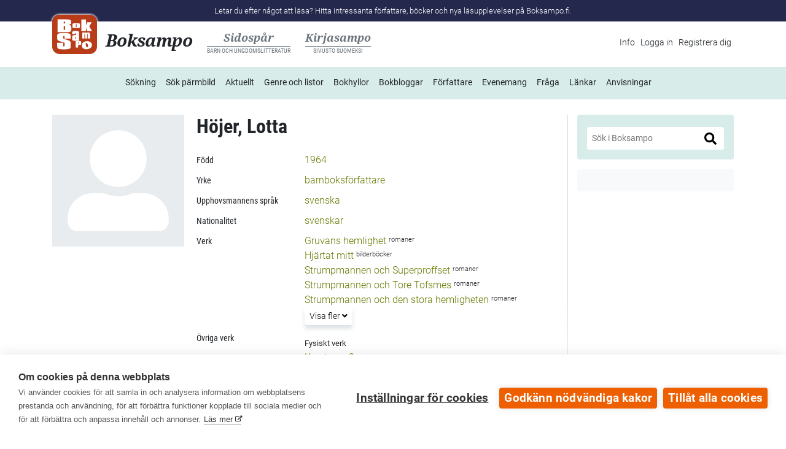

--- FILE ---
content_type: text/html; charset=utf-8
request_url: https://www.boksampo.fi/sv/kulsa/http%253A%252F%252Fdata.kirjasampo.fi%252Factor_H%2525C3%2525B6jer%25252C%252BLotta
body_size: 10231
content:
<!DOCTYPE html PUBLIC "-//W3C//DTD XHTML+RDFa 1.0//EN"
  "http://www.w3.org/MarkUp/DTD/xhtml-rdfa-1.dtd">
<html xmlns="http://www.w3.org/1999/xhtml" xml:lang="sv" version="XHTML+RDFa 1.0" dir="ltr"
  xmlns:content="http://purl.org/rss/1.0/modules/content/"
  xmlns:dc="http://purl.org/dc/terms/"
  xmlns:foaf="http://xmlns.com/foaf/0.1/"
  xmlns:og="http://ogp.me/ns#"
  xmlns:rdfs="http://www.w3.org/2000/01/rdf-schema#"
  xmlns:sioc="http://rdfs.org/sioc/ns#"
  xmlns:sioct="http://rdfs.org/sioc/types#"
  xmlns:skos="http://www.w3.org/2004/02/skos/core#"
  xmlns:xsd="http://www.w3.org/2001/XMLSchema#" lang="sv">
<head profile="http://www.w3.org/1999/xhtml/vocab">
  <meta http-equiv="Content-Type" content="text/html; charset=utf-8" />
<meta name="Generator" content="Drupal 7 (http://drupal.org)" />
<meta property="og:url" content="https://www.boksampo.fi/sv/kulsa/http%253A%252F%252Fdata.kirjasampo.fi%252Factor_H%2525C3%2525B6jer%25252C%252BLotta" />
<meta property="og:title" content="Höjer, Lotta" />
<link rel="shortcut icon" href="https://www.boksampo.fi/sites/default/files/favicon_0.ico" type="image/vnd.microsoft.icon" />
<meta name="viewport" content="width=device-width, initial-scale=1, user-scalable=yes" />
  <title>Höjer, Lotta | Boksampo</title>
  <script defer data-domain="kirjasampo.fi" type="text/plain" data-kifi-consent="analytics" data-src="https://plausible.io/js/script.js"></script>
  <link type="text/css" rel="stylesheet" href="https://www.boksampo.fi/sites/default/files/css/css_xE-rWrJf-fncB6ztZfd2huxqgxu4WO-qwma6Xer30m4.css" media="all" />
<link type="text/css" rel="stylesheet" href="https://www.boksampo.fi/sites/default/files/css/css_B8lD9CLHMqlVmlAha8ui_zY5KbnoHGySomhqsgnEf_A.css" media="all" />
<link type="text/css" rel="stylesheet" href="https://www.boksampo.fi/sites/default/files/css/css_HyBcfBnvF0BB0815CG2exbjb0HDnvVbmf7qOC_FdHHc.css" media="all" />
<link type="text/css" rel="stylesheet" href="https://www.boksampo.fi/sites/default/files/css/css_wfp08AHLJmhWDPdO6pDaU89O7CVnRLfh3NNlI93BGUI.css" media="all" />
<link type="text/css" rel="stylesheet" href="https://www.boksampo.fi/sites/default/files/css/css_tPtx9dU4o48HEhW2xi-gXWv7B-mwzukq74cBH4QbMVw.css" media="all" />
  <script type="text/javascript" src="https://www.boksampo.fi/sites/default/files/js/js_Pt6OpwTd6jcHLRIjrE-eSPLWMxWDkcyYrPTIrXDSON0.js"></script>
<script type="text/javascript" src="https://www.boksampo.fi/sites/default/files/js/js_5E5zugkmF-Kx1hbsk9aX2RlfusE6XNj7v2giWvPX5nw.js"></script>
<script type="text/javascript" src="https://cdn.cookiehub.eu/c2/f37b9993.js"></script>
<script type="text/javascript" src="https://gfx.kirjastot.fi/kifi/consent/cookiehub.js"></script>
<script type="text/javascript" src="https://gfx.kirjastot.fi/kifi/consent/csp-detect-blocked.js"></script>
<script type="text/javascript" src="https://www.boksampo.fi/sites/default/files/js/js_Ffprp1QymfKFs9enVEQByd7xswCZ_7LQiizY7rt-tt0.js"></script>
<script type="text/javascript" src="/sites/all/themes/ksampo/js/jquery.hoverIntent.js"></script>
<script type="text/javascript" src="/sites/all/themes/ksampo/js/carouselhover.js"></script>
<script type="text/javascript" src="https://www.boksampo.fi/sites/default/files/js/js_lJnrjtMBPBdxwgfPWh3i7ptEPSiVWq4uLGrKxaPVF94.js"></script>
<script type="text/javascript">
<!--//--><![CDATA[//><!--
Drupal.viewsSlideshowSimplePager = Drupal.viewsSlideshowPagerFields || {};
//--><!]]>
</script>
<script type="text/javascript">
<!--//--><![CDATA[//><!--
var uniquePagerID =
    jQuery(".views-slideshow-pager-field-item").click(function() {
      var eID = jQuery(this).attr("id").replace("views_slideshow_pager_field_item_bottom_","");
      var ssID = eID.substring(0,eID.lastIndex("_"));
      var sN = eID.substring(eID.lastIndex("_") + 1);
      Drupal.viewsSlideshow.action({ "action": "goToSlide", "slideshowID": ssID, "slideNum": sN });
    });
  
//--><!]]>
</script>
<script type="text/javascript">
<!--//--><![CDATA[//><!--
Drupal.viewsSlideshowSimplePager = Drupal.viewsSlideshowPagerFields || {};
//--><!]]>
</script>
<script type="text/javascript">
<!--//--><![CDATA[//><!--
var uniquePagerID =
    jQuery(".views-slideshow-pager-field-item").click(function() {
      var eID = jQuery(this).attr("id").replace("views_slideshow_pager_field_item_bottom_","");
      var ssID = eID.substring(0,eID.lastIndex("_"));
      var sN = eID.substring(eID.lastIndex("_") + 1);
      Drupal.viewsSlideshow.action({ "action": "goToSlide", "slideshowID": ssID, "slideNum": sN });
    });
  
//--><!]]>
</script>
<script type="text/javascript">
<!--//--><![CDATA[//><!--
Drupal.viewsSlideshowSimplePager = Drupal.viewsSlideshowPagerFields || {};
//--><!]]>
</script>
<script type="text/javascript">
<!--//--><![CDATA[//><!--
var uniquePagerID =
    jQuery(".views-slideshow-pager-field-item").click(function() {
      var eID = jQuery(this).attr("id").replace("views_slideshow_pager_field_item_bottom_","");
      var ssID = eID.substring(0,eID.lastIndex("_"));
      var sN = eID.substring(eID.lastIndex("_") + 1);
      Drupal.viewsSlideshow.action({ "action": "goToSlide", "slideshowID": ssID, "slideNum": sN });
    });
  
//--><!]]>
</script>
<script type="text/javascript" src="https://www.boksampo.fi/sites/default/files/js/js_bB4j_-FdNH9QJNpsOgivr4Gf5d3cZY4P7uwQp4EPBOE.js"></script>
<script type="text/javascript" src="https://www.boksampo.fi/sites/default/files/js/js_qx8Nkrut2kAO8YQQBzB0NsjFhPryf8nIO_0sJihNTF8.js"></script>
<script type="text/javascript">
<!--//--><![CDATA[//><!--
jQuery.extend(Drupal.settings, {"basePath":"\/","pathPrefix":"sv\/","setHasJsCookie":0,"ajaxPageState":{"theme":"ksampo","theme_token":"jiLhiUMnlQlVxDjcSq7rzhjGsUM-y4lztxkLBzNFPKw","js":{"sites\/all\/modules\/jquery_update\/replace\/jquery\/1.12\/jquery.min.js":1,"misc\/jquery-extend-3.4.0.js":1,"misc\/jquery-html-prefilter-3.5.0-backport.js":1,"misc\/jquery.once.js":1,"misc\/drupal.js":1,"sites\/all\/modules\/jquery_update\/js\/jquery_browser.js":1,"sites\/all\/modules\/jquery_update\/replace\/ui\/ui\/minified\/jquery.ui.core.min.js":1,"sites\/all\/modules\/jquery_update\/replace\/ui\/ui\/minified\/jquery.ui.widget.min.js":1,"sites\/all\/modules\/views_slideshow\/js\/views_slideshow.js":1,"sites\/all\/modules\/jquery_update\/replace\/ui\/ui\/minified\/jquery.ui.position.min.js":1,"misc\/ui\/jquery.ui.position-1.13.0-backport.js":1,"sites\/all\/modules\/jquery_update\/replace\/ui\/ui\/minified\/jquery.ui.menu.min.js":1,"sites\/all\/modules\/jquery_update\/replace\/ui\/ui\/minified\/jquery.ui.autocomplete.min.js":1,"misc\/form-single-submit.js":1,"https:\/\/cdn.cookiehub.eu\/c2\/f37b9993.js":1,"https:\/\/gfx.kirjastot.fi\/kifi\/consent\/cookiehub.js":1,"https:\/\/gfx.kirjastot.fi\/kifi\/consent\/csp-detect-blocked.js":1,"sites\/all\/modules\/kulsacompletion\/js\/autocompletion.js":1,"public:\/\/languages\/sv_8MMDzg9KoM-gZqRXyj9AuiSmjjK5X9Bf24eZW6rhlHY.js":1,"\/sites\/all\/themes\/ksampo\/js\/jquery.hoverIntent.js":1,"\/sites\/all\/themes\/ksampo\/js\/carouselhover.js":1,"sites\/all\/modules\/custom_search\/js\/custom_search.js":1,"sites\/all\/modules\/kulsa\/js\/jquery.qtip.min.js":1,"sites\/all\/modules\/kulsa\/js\/kulsa.js":1,"0":1,"1":1,"2":1,"3":1,"4":1,"5":1,"sites\/all\/libraries\/jquery.cycle\/jquery.cycle.all.js":1,"sites\/all\/modules\/views_slideshow\/contrib\/views_slideshow_cycle\/js\/views_slideshow_cycle.js":1,"sites\/all\/modules\/ksampo_custom\/js\/kulsa-current-objsearch-widget.js":1,"sites\/all\/modules\/ksampo_custom\/js\/kulsacompletion-redirect.js":1,"sites\/all\/themes\/ksampo\/js\/accessible-form-validation.js":1,"sites\/all\/themes\/ksampo\/js\/kulsacompletion-theme.js":1,"sites\/all\/themes\/ksampo\/https:\/\/gfx.kirjastot.fi\/kifi\/consent\/csp-detect-blocked.js":1,"sites\/all\/themes\/ksampo\/https:\/\/gfx.kirjastot.fi\/kifi\/consent\/cookiehub.js":1,"sites\/all\/themes\/ksampo\/js\/layout-hacks.js":1,"sites\/all\/themes\/ksampo\/bootstrap\/dist\/js\/bootstrap.bundle.min.js":1},"css":{"modules\/system\/system.base.css":1,"modules\/system\/system.menus.css":1,"modules\/system\/system.messages.css":1,"modules\/system\/system.theme.css":1,"sites\/all\/modules\/views_slideshow\/views_slideshow.css":1,"misc\/ui\/jquery.ui.core.css":1,"misc\/ui\/jquery.ui.theme.css":1,"misc\/ui\/jquery.ui.menu.css":1,"misc\/ui\/jquery.ui.autocomplete.css":1,"modules\/aggregator\/aggregator.css":1,"modules\/book\/book.css":1,"sites\/all\/modules\/calendar\/css\/calendar_multiday.css":1,"modules\/comment\/comment.css":1,"sites\/all\/modules\/kulsa\/coversearch\/css\/coversearch.css":1,"modules\/field\/theme\/field.css":1,"sites\/all\/modules\/hylly\/css\/hylly.css":1,"sites\/all\/modules\/kulsa\/css\/search-autocomplete.css":1,"modules\/node\/node.css":1,"modules\/poll\/poll.css":1,"modules\/search\/search.css":1,"modules\/user\/user.css":1,"sites\/all\/modules\/views\/css\/views.css":1,"sites\/all\/modules\/ctools\/css\/ctools.css":1,"sites\/all\/modules\/kulsa\/js\/jquery.qtip.min.css":1,"sites\/all\/modules\/custom_search\/custom_search.css":1,"sites\/all\/modules\/views_slideshow\/contrib\/views_slideshow_simple_pager\/pager.css":1,"sites\/all\/modules\/views_slideshow\/contrib\/views_slideshow_cycle\/views_slideshow_cycle.css":1,"sites\/all\/themes\/ksampo\/css\/ksampo.css":1}},"jcarousel":{"ajaxPath":"\/sv\/jcarousel\/ajax\/views"},"custom_search":{"form_target":"_self","solr":0},"viewsSlideshow":{"hyllykaruselli-vinkkihylly_sv_1":{"methods":{"goToSlide":["viewsSlideshowPager","viewsSlideshowSlideCounter","viewsSlideshowCycle"],"nextSlide":["viewsSlideshowPager","viewsSlideshowSlideCounter","viewsSlideshowCycle"],"pause":["viewsSlideshowControls","viewsSlideshowCycle"],"play":["viewsSlideshowControls","viewsSlideshowCycle"],"previousSlide":["viewsSlideshowPager","viewsSlideshowSlideCounter","viewsSlideshowCycle"],"transitionBegin":["viewsSlideshowPager","viewsSlideshowSlideCounter"],"transitionEnd":[]},"paused":0},"literature_events_widget_sv-literature_events_widget_block_1":{"methods":{"goToSlide":["viewsSlideshowPager","viewsSlideshowSlideCounter","viewsSlideshowCycle"],"nextSlide":["viewsSlideshowPager","viewsSlideshowSlideCounter","viewsSlideshowCycle"],"pause":["viewsSlideshowControls","viewsSlideshowCycle"],"play":["viewsSlideshowControls","viewsSlideshowCycle"],"previousSlide":["viewsSlideshowPager","viewsSlideshowSlideCounter","viewsSlideshowCycle"],"transitionBegin":["viewsSlideshowPager","viewsSlideshowSlideCounter"],"transitionEnd":[]},"paused":0},"hyllykaruselli-block_2_1":{"methods":{"goToSlide":["viewsSlideshowPager","viewsSlideshowSlideCounter","viewsSlideshowCycle"],"nextSlide":["viewsSlideshowPager","viewsSlideshowSlideCounter","viewsSlideshowCycle"],"pause":["viewsSlideshowControls","viewsSlideshowCycle"],"play":["viewsSlideshowControls","viewsSlideshowCycle"],"previousSlide":["viewsSlideshowPager","viewsSlideshowSlideCounter","viewsSlideshowCycle"],"transitionBegin":["viewsSlideshowPager","viewsSlideshowSlideCounter"],"transitionEnd":[]},"paused":0}},"viewsSlideshowPager":{"hyllykaruselli-vinkkihylly_sv_1":{"bottom":{"type":"viewsSlideshowSimplePager","master_pager":"0"}},"literature_events_widget_sv-literature_events_widget_block_1":{"bottom":{"type":"viewsSlideshowSimplePager","master_pager":"0"}},"hyllykaruselli-block_2_1":{"bottom":{"type":"viewsSlideshowSimplePager","master_pager":"0"}}},"viewsSlideshowPagerFields":{"hyllykaruselli-vinkkihylly_sv_1":{"bottom":{"activatePauseOnHover":0}},"literature_events_widget_sv-literature_events_widget_block_1":{"bottom":{"activatePauseOnHover":0}},"hyllykaruselli-block_2_1":{"bottom":{"activatePauseOnHover":0}}},"viewsSlideshowCycle":{"#views_slideshow_cycle_main_hyllykaruselli-vinkkihylly_sv_1":{"num_divs":5,"id_prefix":"#views_slideshow_cycle_main_","div_prefix":"#views_slideshow_cycle_div_","vss_id":"hyllykaruselli-vinkkihylly_sv_1","effect":"fade","transition_advanced":0,"timeout":5000,"speed":700,"delay":0,"sync":1,"random":0,"pause":1,"pause_on_click":0,"play_on_hover":0,"action_advanced":1,"start_paused":1,"remember_slide":0,"remember_slide_days":1,"pause_in_middle":0,"pause_when_hidden":0,"pause_when_hidden_type":"full","amount_allowed_visible":"","nowrap":0,"pause_after_slideshow":0,"fixed_height":1,"items_per_slide":1,"wait_for_image_load":1,"wait_for_image_load_timeout":3000,"cleartype":0,"cleartypenobg":0,"advanced_options":"{}"},"#views_slideshow_cycle_main_literature_events_widget_sv-literature_events_widget_block_1":{"num_divs":5,"id_prefix":"#views_slideshow_cycle_main_","div_prefix":"#views_slideshow_cycle_div_","vss_id":"literature_events_widget_sv-literature_events_widget_block_1","effect":"fade","transition_advanced":0,"timeout":5000,"speed":700,"delay":0,"sync":1,"random":0,"pause":1,"pause_on_click":0,"play_on_hover":0,"action_advanced":1,"start_paused":1,"remember_slide":0,"remember_slide_days":1,"pause_in_middle":0,"pause_when_hidden":0,"pause_when_hidden_type":"full","amount_allowed_visible":"","nowrap":0,"pause_after_slideshow":0,"fixed_height":1,"items_per_slide":1,"wait_for_image_load":1,"wait_for_image_load_timeout":3000,"cleartype":0,"cleartypenobg":0,"advanced_options":"{}"},"#views_slideshow_cycle_main_hyllykaruselli-block_2_1":{"num_divs":5,"id_prefix":"#views_slideshow_cycle_main_","div_prefix":"#views_slideshow_cycle_div_","vss_id":"hyllykaruselli-block_2_1","effect":"fade","transition_advanced":0,"timeout":5000,"speed":700,"delay":0,"sync":1,"random":0,"pause":1,"pause_on_click":0,"play_on_hover":0,"action_advanced":1,"start_paused":1,"remember_slide":0,"remember_slide_days":1,"pause_in_middle":0,"pause_when_hidden":0,"pause_when_hidden_type":"full","amount_allowed_visible":"","nowrap":0,"pause_after_slideshow":0,"fixed_height":1,"items_per_slide":1,"wait_for_image_load":1,"wait_for_image_load_timeout":3000,"cleartype":0,"cleartypenobg":0,"advanced_options":"{}"}},"kulsaCompletion":{"lang":"sv","types":{"fi":{"aforismikokoelmat":true,"vitsit ja kaskut ":true,"kuunnelmat, kokoelmat":true,"runokokoelmat":true,"n\u00e4ytelm\u00e4t, kokoelmat":true,"esseekokoelmat ":true,"sarjakuva-albumit":true,"pakinakokoelmat":true,"novellit":true,"kokoomateokset":true,"sadut":true,"kansanrunokokoelmat ":true,"tietokirjat":true,"kuunnelmat ":true,"kuvakirjat":true,"romaanit":true,"sarjakuvat":true,"novellikokoelmat":true,"runot":true,"kansanrunot":true,"alkuteos":true,"n\u00e4ytelm\u00e4t":true,"k\u00e4sikirjoitukset":true,"pakinat":true,"satukokoelmat":true,"henkil\u00f6, kirjailija tai muu tekij\u00e4":true},"sv":{"aforismer, samlingar":"aforismikokoelmat","vitsar och anekdoter":"vitsit ja kaskut ","h\u00f6rspel, samlingar":"kuunnelmat, kokoelmat","diktsamlingar":"runokokoelmat","pj\u00e4ser, samlingar":"n\u00e4ytelm\u00e4t, kokoelmat","ess\u00e4er, samlingar":"esseekokoelmat ","tecknade serier, album":"sarjakuva-albumit","k\u00e5serier, samlingar":"pakinakokoelmat","noveller":"novellit","samlingsverk":"kokoomateokset","sagor":"satukokoelmat","folkdikter, samlingar":"kansanrunokokoelmat ","faktab\u00f6cker":"tietokirjat","h\u00f6rspel":"kuunnelmat ","bilderb\u00f6cker":"kuvakirjat","romaner":"romaanit","tecknade serier":"sarjakuvat","novellsamlingar":"novellikokoelmat","dikter":"runot","folkdikter":"kansanrunot","originalverk":"alkuteos","pj\u00e4ser":"n\u00e4ytelm\u00e4t","manuskript":"k\u00e4sikirjoitukset","k\u00e5serier":"pakinat","person, f\u00f6rfattare eller annan upphovsman":"henkil\u00f6, kirjailija tai muu tekij\u00e4"}},"input":"edit-search-block-form--2","maxResults":20,"hideUnlistedTypes":false,"autocompleteApiPath":"\/kirjasampo-backend\/subi\/service\/rest\/osearch\/"},"urlIsAjaxTrusted":{"\/sv\/search\/kulsa":true,"\/sv\/kulsa\/http%253A%252F%252Fdata.kirjasampo.fi%252Factor_H%2525C3%2525B6jer%25252C%252BLotta":true}});
//--><!]]>
</script>
</head>
<body class="html not-front not-logged-in one-sidebar sidebar-first page-kulsa page-kulsa-http3a2f2fdatakirjasampofi2factor-h25c325b6jer252c2blotta i18n-sv" >
  <div id="skip-link">
    <a href="#main-content" class="skip-link element-invisible element-focusable">Hoppa till huvudinnehåll</a>
  </div>
  <div id="kifibanner">
    <div class="container">
      <div class="slogan w-100 d-none d-lg-block">
        <p class="text-center m-0">Letar du efter något att läsa? Hitta intressanta författare, böcker och nya läsupplevelser på Boksampo.fi. </p>
      </div>
    </div>
  </div><!-- #kifibanner -->
    

  <header id="header" role="banner">
    <nav class="navbar navbar-expand-lg pb-1 pb-lg-0">
      <div class="container">
        <div class="navbar-brand mb-lg-3 pb-lg-1">
          <div class="site-identity">
            <a href="/sv" title="Startsida" rel="home" class="main-site">
              <figure class="logo boksampo"></figure>
              <span class="site-name">Boksampo</span>            </a>
            <a href="/sv/sivupiiri" class="child-site sivupiiri">
              <div class="site-name">Sidospår<span class="site-desc text-uppercase">barn och ungdomslitteratur</span></div>
            </a>
            <a href="http://www.kirjasampo.fi/fi/kulsa/http%253A%252F%252Fdata.kirjasampo.fi%252Factor_H%2525C3%2525B6jer%25252C%252BLotta" class="child-site">
              <div class="site-name">Kirjasampo<span class="site-desc text-uppercase">Sivusto suomeksi</span></div>
            </a>
          </div>
                      <div class="secondary-menu mt-lg-1">
              <ul id="secondary-menu" class="navbar-nav links inline"><li class="menu-2178 first last"><a href="/sv/info" title="">Info</a></li>
</ul>              <ul class="navbar-nav links inline">
                                                  <li><a href="/sv/user">Logga in</a></li>
                  <li><a href="/sv/user/register">Registrera dig</a></li>
                              </ul>
            </div> <!-- .secondary-menu -->
                  </div> <!-- .navbar-brand -->
        <button type="button" class="navbar-toggler navbar-toggler-left collapsed border rounded" data-toggle="collapse" data-target="#nav-main-collapse" aria-controls="nav-main-collapse" aria-expanded="false" aria-label="Meny">
          <i class="fa fa-bars" aria-hidden="true"></i>
        </button>
        <div class="collapse navbar-collapse d-lg-flex justify-content-lg-center mt-lg-1 mb-3" id="nav-main-collapse">
                      <div class="main-menu mb-3 mb-lg-0">
              <ul id="main-menu" class="navbar-nav"><li class="menu-871 first"><a href="/sv/hemsidan">Startsida</a></li>
<li class="menu-1946"><a href="/sv/sidospar" title="">Sidospår: barn och ungdomslitteratur</a></li>
<li class="menu-2187"><a href="https://www.kirjasampo.fi" title="">Kirjasampo: sivusto suomeksi</a></li>
<li class="menu-2188"><a href="/sv/search" title="">Sökning</a></li>
<li class="menu-2189"><a href="/sv/coversearch" title="">Sök pärmbild</a></li>
<li class="menu-1132"><a href="/sv/ajankohtaista" title="Aktuellt">Aktuellt</a></li>
<li class="menu-2190"><a href="/sv/genre">Genre och listor</a></li>
<li class="menu-1148"><a href="/sv/kirjahyllyt" title="">Bokhyllor</a></li>
<li class="menu-1920"><a href="/sv/bokbloggar/nyaste" title="">Bokbloggar</a></li>
<li class="menu-1948"><a href="/sv/maakunnat">Författare</a></li>
<li class="menu-2158"><a href="/sv/litteraturevenemang" title="">Evenemang</a></li>
<li class="menu-2191"><a href="//www.biblioteken.fi/fraga" title="">Fråga</a></li>
<li class="menu-841"><a href="/sv/linkit">Länkar</a></li>
<li class="menu-1131 last"><a href="/sv/faq" title="Anvisningar">Anvisningar</a></li>
</ul>            </div> <!-- .main-menu -->
                                <div class="secondary-menu d-lg-none">
              <ul id="secondary-menu" class="navbar-nav links inline"><li class="menu-2178 first last"><a href="/sv/info" title="">Info</a></li>
</ul>              <ul class="navbar-nav links inline">
                                            <li><a href="/sv/user">Logga in</a></li>
                <li><a href="/sv/user/register">Registrera dig</a></li>
                            </ul>
            </div> <!-- .secondary-menu -->
                  </div> <!-- #nav-main-collapse -->
      </div> <!-- .container -->
    </nav> <!-- .navbar -->
  </header> <!-- #header -->

     <!--<div id="breadcrumb" class="container"><h2 class="element-invisible">You are here</h2><div class="breadcrumb"><a href="/sv">Startsida</a></div></div>-->
  
  <main class="container main content" role="main">
        <div id="content">
      <div class="row">
        <div class="col-lg-9">
          <div id="highlighted">  <div class="region region-highlighted">
    <div id="block-block-70" class="block block-block">

    
  <div class="content">
    <style>
blockquote {
  padding-left: 1rem; /* added to theme */
}
.node-type-page .field-name-body h2 {
  padding-top: 1.5rem; /* added to theme */
  padding-bottom: .5rem; /* added to theme */
}
.node-type-page .field-name-body h3 {
  padding-top: 1rem; /* added to theme */
  padding-bottom: .5rem; /* added to theme */
}
@media screen and (max-width: 991px) {
  .view-hyllykaruselli .attachment h3 {
    overflow-wrap: break-word; /* added to theme */
    word-break: break-word; /* added to theme */
  }
}
@media screen and (max-width: 767px) {
  .view-hyllykaruselli .attachment h3 {
    font-size: small; /* added to theme */
  }
}
.views-slideshow-controls-bottom {
  margin-top: 1rem; /* added to theme */
}
body.page-node #block-system-main .content img {
  max-width: 100%;  /* added to theme */
  height: auto;  /* added to theme */
}
body.front main #content .row #highlighted .region > div,
body.node-type-sivupiiri main #content .row #highlighted .region > div {
  border: none; /* commit made */
}
body.front .search-form .form-type-textfield {
  /*max-width: 90%;*/
}
body.front .search-form .form-type-textfield input {
 /* max-width: 100%;*/
}
body.front .search-help-ingress {
  /*margin-top: .5rem !important;*/
}
.marker, .form-required {
  color: #e60000; /* commit made */
}
.kulsa-field-name-elava_arkisto .kulsa-field-item-elava_arkisto {
  clear: both;
  height: 0;
  padding-bottom: 53.25%;
  padding-top: 25px;
  position: relative;
  margin-bottom: 10px;
}
.kulsa-field-name-elava_arkisto .kulsa-field-item-elava_arkisto iframe {
  height: 100% !important;
  left: 0;
  position: absolute;
  top: 0;
  width: 100% !important;
}
body.page-kysy .view-header a {
  font-weight: 400;
}
html[lang="fi"] #footer-menu a[href^="https://"]:not([href*="www.kirjasampo."]):after,
html[lang="fi"] #footer-menu a[href^="http://"]:not([href*="www.kirjasampo."]):after,
html[lang="sv"] #footer-menu a[href^="https://"]:not([href*="www.boksampo."]):after,
html[lang="sv"] #footer-menu a[href^="http://"]:not([href*="www.boksampo."]):after {
  font-size: x-small;
  font-family: "FontAwesome";
  content: " \f35d";
  position: relative;
  top: -2px;
  left: 1px;
}
body.page-node-4682.node-type-sivupiiri article#content .row:nth-child(5),
body.page-node-6343.node-type-sivupiiri article#content .row:nth-child(5) {
  display: none;
}
form input {max-width: 100%;}
body.page-user .region-content {margin-left: 0; margin-right: 0;}
body.page-user- .region-content {margin-left: -15px; margin-right: -15px;}
@media screen and (max-width: 767px) {
  ul.tabs {
    display: flex;
    flex-wrap: wrap;
    padding-left: 0;
  }
  ul.tabs li {
    margin-bottom: .75rem;
  }
  ul.tabs li a {
    border: 1px solid #bbb !important;
    padding: .25rem 1rem .25rem 1rem;
    border-top-left-radius: 0;
    border-top-right-radius: 0;
  }
}
.calendar-calendar .month-view .full td.multi-day div.monthview {
  height: auto !important;
  min-height: 6.25em;
  background: #d8edea;
  border-radius: 0;
}
.calendar-calendar .month-view td .litevnt-item-date {
  background: #fff;
}
.calendar-calendar .month-view .cutoff,
.calendar-calendar .month-view .full td.multi-day .inner .monthview .continues,
.calendar-calendar .month-view .full td.multi-day .inner .monthview .continuation {
  background: transparent !important;
  color: #212529;
}
.calendar-calendar .month-view .litevnt-item {
  padding-top: .25rem !important;
}
/*external links - fixes */
html[lang="fi"] a[href^="http://"]:not([href*="www.kirjasampo.fi"]):after, html[lang="fi"] a[href^="https://"]:not([href*="www.kirjasampo.fi"]):after, 
html[lang="sv"] a[href^="http://"]:not([href*="www.boksampo.fi"]):after, html[lang="sv"] a[href^="https://"]:not([href*="www.boksampo.fi"]):after {
    font-size: x-small;
    font-family: "FontAwesome";
    content: " \f35d";
    position: relative;
    top: -2px;
    left: 1px;
}
#header a:after,
#footer .footer-second > p a:after,
a.video-link:after,
a.litevnt-link:after,
html[lang="fi"] .kulsa-field-items-link a[href^="http://www.kirjasampo.fi"]:after,
html[lang="fi"] .kulsa-field-items-link a[href^="https://www.kirjasampo.fi"]:after,
html[lang="sv"] .kulsa-field-items-link a[href^="http://www.boksampo.fi"]:after,
html[lang="sv"] .kulsa-field-items-link a[href^="https://www.boksampo.fi"]:after {
  content: "" !important;
}
/*external links - fixes ends here */

</style>  </div>
</div>
  </div>
</div>          <a id="main-content"></a>
          <div class="tabs"></div>                            </div> <!-- .col-lg-9 -->
        <div class="col-lg-3">
        </div> <!-- .col-md-3 -->
      </div> <!-- .row -->
      <div class="row">
        <article class="col kulsa">
                                          <h1 class="title" id="page-title">Höjer, Lotta</h1>
                    <div class="actions-wrapper">
                    </div><!-- .actions-wrapper -->
                    <div class="book-coverset mb-3">
          <img src="/sites/all/themes/ksampo/images/default-img-author.svg" alt="" style="width: 215px;" aria-hidden="true"/>          </div>
            <div class="region region-content">
    <div id="block-system-main" class="block block-system">

    
  <div class="content">
    <div class="kulsa kulsa-author clearfix">
  <div class="content clearfix">
    <div class="kulsa-field kulsa-field-name-birthtime"><h2 class="kulsa-field-label kulsa-field-label-birthtime">Född</h2><div class="kulsa-field-items kulsa-field-items-birthtime"><div class="kulsa-field-item kulsa-field-item-birthtime even first"><a href="/sv/search/kulsa/obj%3Ahttp%253A%252F%252Fwww.kulttuurisampo.fi%252Fdata%252Ftime_1964_1964">1964</a></div></div></div><div class="kulsa-field kulsa-field-name-occupation"><h2 class="kulsa-field-label kulsa-field-label-occupation">Yrke </h2><div class="kulsa-field-items kulsa-field-items-occupation"><div class="kulsa-field-item kulsa-field-item-occupation even first"><a href="/sv/search/kulsa/obj%3Akoko%253Ap15891">barnboksförfattare</a></div></div></div><div class="kulsa-field kulsa-field-name-language"><h2 class="kulsa-field-label kulsa-field-label-language">Upphovsmannens språk</h2><div class="kulsa-field-items kulsa-field-items-language"><div class="kulsa-field-item kulsa-field-item-language even first"><a href="/sv/search/kulsa/obj%3Ahttp%253A%252F%252Fdbpedia.org%252Fresource%252FSwedish_language">svenska</a></div></div></div><div class="kulsa-field kulsa-field-name-nationality"><h2 class="kulsa-field-label kulsa-field-label-nationality">Nationalitet</h2><div class="kulsa-field-items kulsa-field-items-nationality"><div class="kulsa-field-item kulsa-field-item-nationality even first"><a href="/sv/search/kulsa/obj%3Akoko%253Ap16897">svenskar</a></div></div></div><div class="kulsa-field kulsa-field-name-bibliography"><h2 class="kulsa-field-label kulsa-field-label-bibliography">Verk</h2><div class="kulsa-field-items kulsa-field-items-bibliography"><div class="kulsa-field-item kulsa-field-item-bibliography even first"><div><div class="kulsa-field kulsa-field-name-bibliography_work"><h2 class="kulsa-field-label kulsa-field-label-bibliography_work">Titel</h2><div class="kulsa-field-items kulsa-field-items-bibliography_work"><div class="kulsa-field-item kulsa-field-item-bibliography_work even first"><a href="/sv/kulsa/http%253A%252F%252Fdata.kirjasampo.fi%252FabstractWork_4429156">Gruvans hemlighet</a></div></div></div><div class="kulsa-field kulsa-field-name-bibliography_work_type"><h2 class="kulsa-field-label kulsa-field-label-bibliography_work_type">Typ </h2><div class="kulsa-field-items kulsa-field-items-bibliography_work_type"><div class="kulsa-field-item kulsa-field-item-bibliography_work_type even first">romaner</div></div></div></div></div><div class="kulsa-field-item kulsa-field-item-bibliography even first"><div><div class="kulsa-field kulsa-field-name-bibliography_work"><h2 class="kulsa-field-label kulsa-field-label-bibliography_work">Titel</h2><div class="kulsa-field-items kulsa-field-items-bibliography_work"><div class="kulsa-field-item kulsa-field-item-bibliography_work even first"><a href="/sv/kulsa/http%253A%252F%252Fdata.kirjasampo.fi%252FabstractWork_9129647576">Hjärtat mitt</a></div></div></div><div class="kulsa-field kulsa-field-name-bibliography_work_type"><h2 class="kulsa-field-label kulsa-field-label-bibliography_work_type">Typ </h2><div class="kulsa-field-items kulsa-field-items-bibliography_work_type"><div class="kulsa-field-item kulsa-field-item-bibliography_work_type even first">bilderböcker</div></div></div></div></div><div class="kulsa-field-item kulsa-field-item-bibliography even first"><div><div class="kulsa-field kulsa-field-name-bibliography_work"><h2 class="kulsa-field-label kulsa-field-label-bibliography_work">Titel</h2><div class="kulsa-field-items kulsa-field-items-bibliography_work"><div class="kulsa-field-item kulsa-field-item-bibliography_work even first"><a href="/sv/kulsa/http%253A%252F%252Fdata.kirjasampo.fi%252FabstractWork_9789127129771">Strumpmannen och Superproffset</a></div></div></div><div class="kulsa-field kulsa-field-name-bibliography_work_type"><h2 class="kulsa-field-label kulsa-field-label-bibliography_work_type">Typ </h2><div class="kulsa-field-items kulsa-field-items-bibliography_work_type"><div class="kulsa-field-item kulsa-field-item-bibliography_work_type even first">romaner</div></div></div></div></div><div class="kulsa-field-item kulsa-field-item-bibliography even first"><div><div class="kulsa-field kulsa-field-name-bibliography_work"><h2 class="kulsa-field-label kulsa-field-label-bibliography_work">Titel</h2><div class="kulsa-field-items kulsa-field-items-bibliography_work"><div class="kulsa-field-item kulsa-field-item-bibliography_work even first"><a href="/sv/kulsa/http%253A%252F%252Fdata.kirjasampo.fi%252FabstractWork_9789127131217">Strumpmannen och Tore Tofsmes</a></div></div></div><div class="kulsa-field kulsa-field-name-bibliography_work_type"><h2 class="kulsa-field-label kulsa-field-label-bibliography_work_type">Typ </h2><div class="kulsa-field-items kulsa-field-items-bibliography_work_type"><div class="kulsa-field-item kulsa-field-item-bibliography_work_type even first">romaner</div></div></div></div></div><div class="kulsa-field-item kulsa-field-item-bibliography even first"><div><div class="kulsa-field kulsa-field-name-bibliography_work"><h2 class="kulsa-field-label kulsa-field-label-bibliography_work">Titel</h2><div class="kulsa-field-items kulsa-field-items-bibliography_work"><div class="kulsa-field-item kulsa-field-item-bibliography_work even first"><a href="/sv/kulsa/http%253A%252F%252Fdata.kirjasampo.fi%252FabstractWork_9789127134003">Strumpmannen och den stora hemligheten</a></div></div></div><div class="kulsa-field kulsa-field-name-bibliography_work_type"><h2 class="kulsa-field-label kulsa-field-label-bibliography_work_type">Typ </h2><div class="kulsa-field-items kulsa-field-items-bibliography_work_type"><div class="kulsa-field-item kulsa-field-item-bibliography_work_type even first">romaner</div></div></div></div></div><div class="kulsa-field-item kulsa-field-item-bibliography even first hidden-item"><div><div class="kulsa-field kulsa-field-name-bibliography_work"><h2 class="kulsa-field-label kulsa-field-label-bibliography_work">Titel</h2><div class="kulsa-field-items kulsa-field-items-bibliography_work"><div class="kulsa-field-item kulsa-field-item-bibliography_work even first"><a href="/sv/kulsa/http%253A%252F%252Fdata.kirjasampo.fi%252FabstractWork_9789127118133">Strumpmannen och superhjältarna</a></div></div></div><div class="kulsa-field kulsa-field-name-bibliography_work_type"><h2 class="kulsa-field-label kulsa-field-label-bibliography_work_type">Typ </h2><div class="kulsa-field-items kulsa-field-items-bibliography_work_type"><div class="kulsa-field-item kulsa-field-item-bibliography_work_type even first">romaner</div></div></div></div></div><div class="kulsa-field-item kulsa-field-item-bibliography even first hidden-item"><div><div class="kulsa-field kulsa-field-name-bibliography_work"><h2 class="kulsa-field-label kulsa-field-label-bibliography_work">Titel</h2><div class="kulsa-field-items kulsa-field-items-bibliography_work"><div class="kulsa-field-item kulsa-field-item-bibliography_work even first"><a href="/sv/kulsa/http%253A%252F%252Fdata.kirjasampo.fi%252FabstractWork_9789127120860">Strumpmannen och ärkefienden</a></div></div></div><div class="kulsa-field kulsa-field-name-bibliography_work_type"><h2 class="kulsa-field-label kulsa-field-label-bibliography_work_type">Typ </h2><div class="kulsa-field-items kulsa-field-items-bibliography_work_type"><div class="kulsa-field-item kulsa-field-item-bibliography_work_type even first">romaner</div></div></div></div></div><button class="show-kulsa-item btn-expand kulsa-field-items-bibliography"><span class="sr-only">Verk</span>Visa fler <i class="fa fa-angle-down" aria-hidden="true"></i></button><button class="hide-kulsa-item btn-contract kulsa-field-items-bibliography" style="display:none;"><span class="sr-only">Verk</span>Visa färre
 <i class="fa fa-angle-up" aria-hidden="true"></i></button></div></div><div class="kulsa-field kulsa-field-name-editor"><h2 class="kulsa-field-label kulsa-field-label-editor">Övriga verk</h2><div class="kulsa-field-items kulsa-field-items-editor"><div class="kulsa-field-item kulsa-field-item-editor even first"><div><div class="kulsa-field kulsa-field-name-editor_work"><h2 class="kulsa-field-label kulsa-field-label-editor_work">Titel</h2><div class="kulsa-field-items kulsa-field-items-editor_work"><div class="kulsa-field-item kulsa-field-item-editor_work even first"><a href="/sv/kulsa/http%253A%252F%252Fdata.kirjasampo.fi%252FphysicalWork_7125402">Kvarter nr 3 </a></div></div></div><div class="kulsa-field kulsa-field-name-editor_work_type"><h2 class="kulsa-field-label kulsa-field-label-editor_work_type">Typ </h2><div class="kulsa-field-items kulsa-field-items-editor_work_type"><div class="kulsa-field-item kulsa-field-item-editor_work_type even first">fysiskt verk</div></div></div></div></div><div class="kulsa-field-item kulsa-field-item-editor even first"><div><div class="kulsa-field kulsa-field-name-editor_work"><h2 class="kulsa-field-label kulsa-field-label-editor_work">Titel</h2><div class="kulsa-field-items kulsa-field-items-editor_work"><div class="kulsa-field-item kulsa-field-item-editor_work even first"><a href="/sv/kulsa/http%253A%252F%252Fdata.kirjasampo.fi%252FphysicalWork_6979947">Laboratorium nr 4 - Hemligt område</a></div></div></div><div class="kulsa-field kulsa-field-name-editor_work_type"><h2 class="kulsa-field-label kulsa-field-label-editor_work_type">Typ </h2><div class="kulsa-field-items kulsa-field-items-editor_work_type"><div class="kulsa-field-item kulsa-field-item-editor_work_type even first">fysiskt verk</div></div></div></div></div><div class="kulsa-field-item kulsa-field-item-editor even first"><div><div class="kulsa-field kulsa-field-name-editor_work"><h2 class="kulsa-field-label kulsa-field-label-editor_work">Titel</h2><div class="kulsa-field-items kulsa-field-items-editor_work"><div class="kulsa-field-item kulsa-field-item-editor_work even first"><a href="/sv/kulsa/http%253A%252F%252Fdata.kirjasampo.fi%252FphysicalWork_7264761">Skyddsrum nr 2 </a></div></div></div><div class="kulsa-field kulsa-field-name-editor_work_type"><h2 class="kulsa-field-label kulsa-field-label-editor_work_type">Typ </h2><div class="kulsa-field-items kulsa-field-items-editor_work_type"><div class="kulsa-field-item kulsa-field-item-editor_work_type even first">fysiskt verk</div></div></div></div></div></div></div><div class="kulsa-field kulsa-field-name-translation"><h2 class="kulsa-field-label kulsa-field-label-translation">Övriga verk (som översättare)
</h2><div class="kulsa-field-items kulsa-field-items-translation"><div class="kulsa-field-item kulsa-field-item-translation even first"><div><div class="kulsa-field kulsa-field-name-translation_work"><h2 class="kulsa-field-label kulsa-field-label-translation_work">Titel</h2><div class="kulsa-field-items kulsa-field-items-translation_work"><div class="kulsa-field-item kulsa-field-item-translation_work even first"><a href="/sv/kulsa/http%253A%252F%252Fdata.kirjasampo.fi%252FphysicalWork_4298912">Stoppa greven</a></div></div></div><div class="kulsa-field kulsa-field-name-translation_work_type"><h2 class="kulsa-field-label kulsa-field-label-translation_work_type">Typ </h2><div class="kulsa-field-items kulsa-field-items-translation_work_type"><div class="kulsa-field-item kulsa-field-item-translation_work_type even first">fysiskt verk</div></div></div></div></div></div></div>  </div>
</div>
  </div>
</div>
  </div>
<div id="comments"></div>        </article> <!-- .kulsa col -->
        <aside class="col-lg-3 mt-4 mt-lg-0">
                      <div id="featured" class="featured">
                <div class="region region-featured">
    <div id="block-search-form" class="block block-search mb-3 p-3 rounded">

  <div class="d-flex flex-wrap justify-content-between">
                      </div>

  <div class=" content">
    <form class="search-form" role="search" action="/sv/kulsa/http%253A%252F%252Fdata.kirjasampo.fi%252Factor_H%2525C3%2525B6jer%25252C%252BLotta" method="post" id="search-block-form" accept-charset="UTF-8"><div><div class="container-inline">
      <h2 class="element-invisible">Search form</h2>
    <div class="sr-only">Sökningen söker information om verk och upphovsmän.<br /><a href="/sv/coversearch">Gå till pärmbildssökningen</a><br /><a href="/sv/nodesearch">Gå till artikel- och bokhyllesökningen</a></div>
  <div class="form-item form-type-textfield form-item-search-block-form">
  <input title="Kirjoita haluamasi hakusanat." class="custom-search-box form-text" placeholder="Sök i Boksampo" type="text" id="edit-search-block-form--2" name="search_block_form" value="" size="100%" maxlength="128" />
</div>
<div class="form-actions form-wrapper" id="edit-actions"><input type="submit" id="edit-submit" name="op" value="Sök" class="form-submit" /></div><input class="custom-search-selector custom-search-types" type="hidden" name="custom_search_types" value="o-kulsa" />
<input type="hidden" name="form_build_id" value="form-901ziXWhB2KYwEH7Hg9W9MGo0OUY5Wj6Zj0u5rBKyMU" />
<input type="hidden" name="form_id" value="search_block_form" />
</div>
<div class="search-form-info mt-2 d-none">
  <small aria-hidden="true">Sökningen söker information om verk och upphovsmän.</small><br />
  <span class="info-links" aria-hidden="true"><a href="/sv/coversearch">Gå till pärmbildssökningen</a><br /><a href="/sv/nodesearch">Gå till artikel- och bokhyllesökningen</a></span>
</div>
</div></form>  </div>
</div>
  </div>
            </div> <!-- #featured -->
                    <div id="sidebar-first" class="sidebar mb-3 p-3 rounded">
                                        <div class="region region-sidebar-first">
    <div id="block-block-68" class="block block-block">

    
  <div class="content">
    <style></style>  </div>
</div>
  </div>
                      </div> <!-- #sidebar-first -->
        </aside> <!-- .col-md-3 -->
      </div> <!-- .row -->
    </div> <!-- #content -->
  </main> <!-- .container main content -->

  <footer id="footer" role="contentinfo" class="mt-5 bg-light">
    <div class="container pt-4 pb-3">
      <div class="row mx-0">
        <div class="col-12 pl-0">
          <div class="d-md-flex justify-content-between">
            <div class="footer-first">
                                <div class="region region-footer">
    <div id="block-block-69" class="block block-block">

    
  <div class="content">
    <style>
div[class^="view-literature-events-widget"] .view-content img {
max-height: 125px !important; /* can't find - remove? */
height: auto; /* can't find - remove? */
width: auto; /* can't find - remove? */
}
body.node-type-sivupiiri #block-block-42 iframe body {margin: 0  !important; /* old - remove? */}
body.node-type-webform .meta.submitted {display:none; /* commit made */}

.kulsa-field-name-author h2 {
    font-size: .875rem; /* commit made */
    top: 4px; /* commit made */
    position: relative; /* commit made */
}
.info-links.hakuohje a {
  font-size: 100% !important;
}
body.page-node #block-system-main .rns-plugin .rns-footer .rns-footer-link img {
height: 14px !important;
}
/* video */
.video-link {
  display: block;
}
.video-link, .video-link .video-link-legend .play-symbol {
  position: relative !important;
}
.video-link img {
  width: 100%;
  height: auto;
  border: 1px solid #dee2e6;
}
.video-link .video-link-legend {
  top: 50%;
  margin: -25px auto auto auto;
  text-align: center !important;
  width: 100% !important;
  position: absolute !important;
}
.video-link .video-link-legend, .video-link .video-link-legend .play-symbol {
  display: block !important;
}
.video-link .video-link-legend .play-symbol {
  top: -.5rem;
  margin: auto;
  border: 2px solid white;
  border-radius: 45px;
  background: #007ea8;
  width: 67px;
  height: 67px;
  background-image: url("[data-uri]");
  background-repeat: no-repeat;
  background-position: 23px center;
  text-indent: -1000px;
  color: transparent;
}
.video-link .video-link-legend .link-txt {
  padding: 4px 10px;
  color: #343a40 !important;
  background-color: #fff !important;
}
.video-link:hover .play-symbol {
  box-shadow: 0 0 3rem white;
  border: 5px solid white;
  background-position: 20px center;
  width: 67px;
  height: 67px;
}
@media screen and (max-width: 767px) {
  .video-link .video-link-legend .play-symbol {
    width: 67px;
    height: 67px;
    background-position: 23px center;
  }
  .video-link .video-link-legend .link-txt {
    font-size: .8rem;
    padding: 4px 8px;
  }
  .video-link:hover .play-symbol {
    background-position: 20px center;
    width: 61px;
    height: 61px;
  }
}
</style>  </div>
</div>
<div id="block-block-78" class="block block-block">

    
  <div class="content">
    <script type="text/javascript">
jQuery(document).ready(function() {

var html_code = '<h2 class="text-center mt-5"><span class="py-2">Boktips och –hyllor</span></h2>';
var selector = '.region-sivupiiri-first'; 
jQuery(html_code).insertBefore(selector);

});
</script>
<style>
body.node-type-sivupiiri main .search-form > div {
border: 1px solid #495057;
border-radius: .25rem;
background-color: #fff;
}
body.node-type-sivupiiri main .search-form .form-item input {
  padding: .5rem .5rem .5rem .25rem;
  margin-left: .25rem;
}
body.node-type-sivupiiri .search-form .form-type-textfield {
  max-width: 90%;
}
body.node-type-sivupiiri main .search-form .search-input-text, body.node-type-sivupiiri main .nodesearch-form .search-input-text {
  width: calc(100% - 25px);
  border: none;
}
</style>  </div>
</div>
<div id="block-block-80" class="block block-block">

    
  <div class="content">
    <p>Boksampo är de finländska bibliotekens gemensamma webbtjänst för litteratur. Webbplatsen erbjuder olika sätt att söka information om böcker och författare. I tjänsten publiceras även redigerat innehåll: artiklar, nyheter, tips och boklistor. </p>
  </div>
</div>
  </div>
                          </div>
            <div class="footer-second ml-md-auto flex-grow-1">
              <ul id="footer-menu" class="menu row justify-content-start justify-content-md-end pl-2"><li class="menu-2225 first"><a href="https://www.boksampo.fi/sv/palaute" title="">Respons</a></li>
<li class="menu-2226"><a href="https://www.boksampo.fi/sv/rss" title="">Rss</a></li>
<li class="menu-2231"><a href="https://www.boksampo.fi/sv/tillganglighetsutlatande" title="">Tillgänglighetsutlåtande</a></li>
<li class="menu-2232 last"><a href="https://www.biblioteken.fi/registerbeskrivningar" title="">Dataskydd</a></li>
</ul>              <p class="text-right pt-3">
                <span><small>Följ oss:</small></span>
                <span class="ml-3">
                  <a href="https://www.facebook.com/boksampo">
                    <img alt="Kirjasampo Facebook page" src="/sites/all/themes/ksampo/images/some/fb-icon.svg" style="height:32px;width:auto;"/>
                  </a>
                </span>
                <span class="ml-3">
                  <a href="https://www.instagram.com/kirjasampo/">
                    <img alt="Kirjasampo Instagram page" src="/sites/all/themes/ksampo/images/some/ig-icon.svg" style="height:32px;width:auto;"/>
                  </a>
                </span>
                <span class="ml-3">
                  <a href="https://www.threads.net/@kirjasampo">
                    <img alt="Kirjasampo Threads page" src="/sites/all/themes/ksampo/images/some/th-icon.svg" style="height:32px;width:auto;"/>
                  </a>
                </span>
              </p>
            </div>
          </div>
        </div>
      </div>
    </div><!-- container -->
  </footer><!-- footer -->
  
  <footer id="sharedFooter">
    <iframe width="100%" scrolling="no" frameborder="0" src="https://gfx.kirjastot.fi/kifi/footer/kifi-footer-sv.html"></iframe>
  </footer>
</body>
</html>


--- FILE ---
content_type: text/html
request_url: https://gfx.kirjastot.fi/kifi/footer/kifi-footer-sv.html
body_size: 8465
content:
<!DOCTYPE html PUBLIC "-//W3C//DTD XHTML 1.0 Transitional//EN" "http://www.w3.org/TR/xhtml1/DTD/xhtml1-transitional.dtd">
<html xmlns="http://www.w3.org/1999/xhtml" lang="sv">
<head>
<meta http-equiv="Content-Type" content="text/html; charset=utf-8" />
<title>Sidfot</title>
<style>
*, ::before, ::after {box-sizing: border-box;}
html {font-family: "Arial", sans-serif; font-size: 100%;}
body {margin: 0; background-color: #25284d; overflow: hidden;}
p {color: white; text-align: center ;text-transform: uppercase; font-size: .7rem; letter-spacing: .025rem; margin: 0 0 2rem;}
@media (min-width: 992px) {p {margin-bottom: 1.5rem;}}
p a {color: white; text-decoration: none; border-bottom: 1px dashed white;}
p a:after {content: " " url("[data-uri]");}
img {max-width: 100%; height: auto; border-style: none; border: 0;}
.shared-footer-container {padding-bottom: 1.5rem !important; padding-top: 1rem !important; width: 100%; padding-right: 15px; padding-left: 15px; margin-right: auto; margin-left: auto;}
@media (min-width: 1200px) {.shared-footer-container {max-width: 1140px;}}
.shared-footer-logos {justify-content: space-between !important;}
@media (min-width: 768px) {.shared-footer-logos {padding-left: 0 !important; padding-right: 0 !important;}}
@media (min-width: 992px) {.shared-footer-logos {display: flex !important;}}
.shared-footer-logos > * {display: block; margin-left: auto; margin-right: auto;}
@media (min-width: 992px) {.shared-footer-logos > * {margin-left: 0 !important; margin-right: 0 !important; margin-bottom: 0 !important;}}
.shared-footer-logos > .public-library-logo {margin-top: 20px !important;}
@media (min-width: 992px) {.shared-footer-logos > .public-library-logo {margin-top: 0 !important;}}
.kifi-logo, .public-library-logo {width: auto; height: 46px;}
</style>
</head>
<body>
  <div class="shared-footer">
    <div class="shared-footer-container">
      <p>Webbplatsen är en del av <a href="https://www.biblioteken.fi" target="_top">Biblioteken.fi-helheten</a>.</p>
      <div class="shared-footer-logos">
        <svg version="1.1" alt="Biblioteken.fi." class="kifi-logo"
          xmlns="http://www.w3.org/2000/svg" xmlns:xlink="http://www.w3.org/1999/xlink" xmlns:a="http://ns.adobe.com/AdobeSVGViewerExtensions/3.0/"
          x="0px" y="0px" width="218px" height="46px" viewBox="0 0 218 46" enable-background="new 0 0 218 46" xml:space="preserve">
          <defs></defs>
          <path fill="#FFFFFF" d="M46.451,25.723c-5.921,0.065-6.079-3.594-6.041-4.104c0-4.313,3.137-5.021,6.277-5.177
          c3.176,0.233,8.001-2.275,7.764-9.021c-0.487-3.545-2.562-5.656-4.692-6.658c-0.955-0.451-1.922-0.679-2.76-0.714
          c-3.139-0.473-6.825,2.666-6.825,2.666s-1.608,0.94-1.962,4.863c-0.079,3.688-1.216,5.375-5.099,5.884
          c-4.785,0.038-4.59-5.844-4.884-6.667c-0.058-0.961-1.137-7.276-8.196-6.728c-6.401,0.338-7.278,5.002-7.696,7.348
          c-0.366,2.789,0.811,5.341-2.132,5.656c-2.901,0.158-10.314-0.276-10.198,8.55c0,0-0.587,7.964,9.727,7.808
          c1.843,0.352,2.549-1.021,2.746,5.805c0,2.237,0.235,6.553,7.886,6.862c0.706-0.036,6.352,0.554,7.961-6.506
          c1.138-7.608,4.834-6.958,4.834-6.958s3.677-0.967,5.265,7.486c0.137,0.882,1.236,5.512,7.982,6.023
          c1.022,0.076,7.492,0.113,8.161-8.633C54.688,31.461,51.867,25.934,46.451,25.723z M19.092,26.983
          c-4.827-0.119-4.354-5.742-4.354-5.742s-0.531-5.352,4.295-5.614c3.031,0,2.898,5.308,2.898,5.308S22.417,27.161,19.092,26.983z"/>
          <path fill="#FFFFFF" d="M74.316,13.761c1.787,0,3.093,0.911,3.919,2.734c0.194,0.474,0.292,0.973,0.292,1.495
          c0,1.057-0.413,2.023-1.239,2.898c0.826,0.778,1.239,1.787,1.239,3.026c0,1.689-0.833,3.031-2.497,4.028
          c-0.608,0.23-1.215,0.346-1.823,0.346h-7.529c-0.291,0.013-0.513-0.06-0.665-0.218s-0.234-0.384-0.246-0.675V14.618
          c0-0.17,0.079-0.353,0.237-0.547c0.158-0.195,0.364-0.298,0.62-0.31H74.316z M69.122,16.95v2.461h4.903
          c0.838-0.158,1.258-0.577,1.258-1.258c-0.183-0.802-0.523-1.203-1.021-1.203H69.122z M69.122,22.601v2.442h4.794
          c0.912-0.073,1.368-0.511,1.368-1.313c-0.183-0.752-0.565-1.13-1.149-1.13H69.122z"/>
          <path fill="#FFFFFF" d="M83.595,17.042c0,0.182-0.067,0.331-0.201,0.446c-0.134,0.115-0.304,0.173-0.51,0.173h-2.917
          c-0.207,0-0.377-0.06-0.511-0.182c-0.134-0.122-0.201-0.267-0.201-0.437v-2.699c0-0.17,0.07-0.319,0.21-0.446
          c0.14-0.128,0.307-0.191,0.501-0.191h2.917c0.194,0,0.361,0.063,0.501,0.191c0.14,0.127,0.21,0.276,0.21,0.446V17.042z
          M83.595,27.705c0,0.17-0.067,0.316-0.201,0.438c-0.134,0.122-0.298,0.183-0.491,0.183h-2.935c-0.195,0-0.362-0.061-0.501-0.183
          c-0.14-0.121-0.21-0.268-0.21-0.438v-7.783c0-0.17,0.07-0.319,0.21-0.447c0.14-0.127,0.307-0.191,0.501-0.191h2.935
          c0.206,0,0.373,0.07,0.501,0.21s0.191,0.283,0.191,0.428V27.705z"/>
          <path fill="#FFFFFF" d="M92.927,13.761c1.787,0,3.093,0.911,3.92,2.734c0.194,0.474,0.291,0.973,0.291,1.495
          c0,1.057-0.413,2.023-1.239,2.898c0.826,0.778,1.239,1.787,1.239,3.026c0,1.689-0.832,3.031-2.497,4.028
          c-0.607,0.23-1.216,0.346-1.822,0.346H85.29c-0.291,0.013-0.513-0.06-0.665-0.218c-0.151-0.158-0.233-0.384-0.246-0.675V14.618
          c0-0.17,0.079-0.353,0.237-0.547c0.158-0.195,0.364-0.298,0.62-0.31H92.927z M87.733,16.95v2.461h4.903
          c0.838-0.158,1.258-0.577,1.258-1.258c-0.183-0.802-0.522-1.203-1.021-1.203H87.733z M87.733,22.601v2.442h4.794
          c0.911-0.073,1.367-0.511,1.367-1.313c-0.183-0.752-0.565-1.13-1.148-1.13H87.733z"/>
          <path fill="#FFFFFF" d="M101.623,13.742c0.17,0.025,0.256,0.14,0.256,0.347v10.936c0.352,0,0.78,0.004,1.284,0.01
          c0.505,0.006,0.945,0.009,1.322,0.009c0.169,0,0.298,0.046,0.383,0.137c0.084,0.091,0.121,0.21,0.109,0.355v2.37
          c0,0.097-0.049,0.188-0.146,0.272c-0.097,0.086-0.2,0.128-0.31,0.128h-5.942c-0.438,0-0.662-0.268-0.675-0.802V14.07
          c0-0.219,0.104-0.329,0.311-0.329H101.623z"/>
          <path fill="#FFFFFF" d="M110.081,17.042c0,0.182-0.066,0.331-0.2,0.446c-0.134,0.115-0.305,0.173-0.511,0.173h-2.917
          c-0.206,0-0.377-0.06-0.51-0.182c-0.134-0.122-0.201-0.267-0.201-0.437v-2.699c0-0.17,0.069-0.319,0.21-0.446
          c0.14-0.128,0.307-0.191,0.501-0.191h2.917c0.194,0,0.361,0.063,0.501,0.191c0.14,0.127,0.21,0.276,0.21,0.446V17.042z
          M110.081,27.705c0,0.17-0.066,0.316-0.2,0.438c-0.134,0.122-0.298,0.183-0.492,0.183h-2.936c-0.194,0-0.361-0.061-0.501-0.183
          c-0.141-0.121-0.21-0.268-0.21-0.438v-7.783c0-0.17,0.069-0.319,0.21-0.447c0.14-0.127,0.307-0.191,0.501-0.191h2.936
          c0.206,0,0.373,0.07,0.5,0.21c0.129,0.14,0.192,0.283,0.192,0.428V27.705z"/>
          <path fill="#FFFFFF" d="M111.228,23.987c-0.267-0.851-0.4-1.842-0.4-2.972c0-1.13,0.134-2.12,0.4-2.971
          c0.268-0.851,0.708-1.604,1.321-2.26c0.614-0.656,1.455-1.154,2.525-1.495c1.069-0.34,2.363-0.511,3.883-0.511
          c2.709,0,4.739,0.578,6.088,1.731c1.35,1.155,2.023,2.99,2.023,5.505c0,1.13-0.137,2.121-0.409,2.972
          c-0.274,0.851-0.714,1.604-1.322,2.26s-1.446,1.154-2.515,1.495c-1.07,0.34-2.358,0.51-3.865,0.51c-1.531,0-2.831-0.17-3.9-0.51
          c-1.07-0.341-1.908-0.839-2.516-1.495C111.933,25.59,111.496,24.837,111.228,23.987z M122.75,21.106c0-1.336-0.301-2.331-0.903-2.98
          c-0.601-0.651-1.564-0.976-2.889-0.976c-1.422,0-2.406,0.34-2.953,1.021c-0.547,0.68-0.82,1.659-0.82,2.935
          c0,1.288,0.276,2.279,0.83,2.971c0.552,0.692,1.533,1.039,2.943,1.039s2.394-0.353,2.953-1.058
          C122.469,23.354,122.75,22.37,122.75,21.106z"/>
          <path fill="#FFFFFF" d="M139.482,13.761c0.146,0,0.277,0.04,0.392,0.118c0.116,0.079,0.18,0.204,0.192,0.374v2.333v0.054
          c0,0.28-0.182,0.438-0.547,0.475h-3.737l-0.018,10.682c0,0.376-0.14,0.564-0.419,0.564c-0.414,0-0.961-0.003-1.642-0.009
          c-0.68-0.007-1.221-0.01-1.622-0.01c-0.146,0-0.258-0.033-0.337-0.1s-0.125-0.131-0.137-0.191s-0.019-0.151-0.019-0.273
          l-0.073-10.663h-3.755c-0.376,0-0.564-0.195-0.564-0.584v-0.036l-0.037-2.115v-0.037c0-0.376,0.207-0.565,0.62-0.565L139.482,13.761
          z"/>
          <path fill="#FFFFFF" d="M152.77,13.742c0.268,0.025,0.413,0.171,0.438,0.438v3.3c0,0.449-0.183,0.668-0.548,0.657h-7.637
          c-0.511,0.073-0.767,0.352-0.767,0.838v0.51h8.604c0.23,0.013,0.347,0.152,0.347,0.419v2.388c-0.014,0.243-0.122,0.376-0.328,0.401
          h-8.658v0.419c0,0.377,0.084,0.641,0.255,0.792c0.169,0.152,0.432,0.229,0.783,0.229h7.384c0.206,0,0.348,0.045,0.428,0.137
          c0.079,0.091,0.123,0.24,0.137,0.446v2.898c-0.025,0.438-0.183,0.668-0.474,0.692h-8.933c-1.69,0-2.819-0.954-3.391-2.861
          c-0.134-0.45-0.2-0.814-0.2-1.094v-6.253c0-0.777,0.104-1.458,0.311-2.041c0.193-0.571,0.479-1.014,0.855-1.331
          c0.378-0.316,0.764-0.55,1.157-0.702c0.396-0.151,0.886-0.246,1.469-0.283H152.77z"/>
          <path fill="#FFFFFF" d="M166.315,27.668c0.072,0.17,0.108,0.285,0.108,0.346c0,0.183-0.127,0.273-0.383,0.273h-3.519
          c-0.146,0-0.298-0.078-0.455-0.236l-4.119-5.323l0.019,4.94c0,0.17-0.064,0.313-0.191,0.428c-0.129,0.116-0.289,0.174-0.484,0.174
          h-2.661c-0.194,0-0.358-0.058-0.492-0.174c-0.134-0.114-0.199-0.258-0.199-0.428l0.017-13.361c0-0.17,0.067-0.313,0.201-0.428
          c0.134-0.116,0.298-0.173,0.492-0.173h2.643c0.183,0,0.341,0.061,0.474,0.183c0.134,0.121,0.202,0.262,0.202,0.419v3.445
          l3.608-3.537c0.194-0.218,0.377-0.355,0.546-0.41c0.171-0.055,0.457-0.082,0.858-0.082h2.733c0.256,0,0.383,0.097,0.383,0.291
          c0,0.11-0.043,0.219-0.127,0.328l-5.031,5.597L166.315,27.668z"/>
          <path fill="#FFFFFF" d="M179.731,13.742c0.268,0.025,0.413,0.171,0.437,0.438v3.3c0,0.449-0.183,0.668-0.547,0.657h-7.638
          c-0.51,0.073-0.766,0.352-0.766,0.838v0.51h8.604c0.231,0.013,0.347,0.152,0.347,0.419v2.388c-0.012,0.243-0.122,0.376-0.328,0.401
          h-8.659v0.419c0,0.377,0.085,0.641,0.256,0.792c0.171,0.152,0.432,0.229,0.783,0.229h7.383c0.207,0,0.351,0.045,0.429,0.137
          c0.079,0.091,0.125,0.24,0.137,0.446v2.898c-0.023,0.438-0.183,0.668-0.474,0.692h-8.933c-1.688,0-2.818-0.954-3.391-2.861
          c-0.134-0.45-0.199-0.814-0.199-1.094v-6.253c0-0.777,0.103-1.458,0.31-2.041c0.194-0.571,0.48-1.014,0.855-1.331
          c0.378-0.316,0.764-0.55,1.159-0.702c0.395-0.151,0.883-0.246,1.467-0.283H179.731z"/>
          <path fill="#FFFFFF" d="M183.996,28.306h-2.114c-0.413,0-0.675-0.052-0.783-0.154c-0.11-0.104-0.164-0.368-0.164-0.794v-12.65
          c0-0.388,0.054-0.647,0.164-0.775c0.108-0.127,0.363-0.191,0.765-0.191h3.317c0.377,0,0.665,0.073,0.866,0.219
          c0.199,0.146,0.374,0.395,0.52,0.747l3.207,8.786V14.69c0-0.401,0.058-0.659,0.175-0.775c0.115-0.115,0.374-0.174,0.774-0.174h1.75
          c0.424,0,0.691,0.061,0.802,0.183c0.109,0.121,0.164,0.382,0.164,0.783v12.65c0,0.341-0.055,0.584-0.164,0.729
          c-0.11,0.146-0.305,0.219-0.584,0.219h-3.81c-0.328,0-0.565-0.055-0.711-0.164s-0.291-0.334-0.437-0.674l-2.79-7.62v7.509
          c0,0.426-0.057,0.688-0.172,0.784C184.654,28.24,184.397,28.294,183.996,28.306z"/>
          <path fill="#FFFFFF" d="M194.129,24.151c0-0.195,0.08-0.359,0.237-0.493c0.159-0.133,0.342-0.2,0.548-0.2h3.59
          c0.621,0,0.931,0.231,0.931,0.693v3.499c0,0.194-0.064,0.353-0.191,0.475c-0.128,0.121-0.296,0.182-0.502,0.182h-3.827
          c-0.22,0-0.404-0.063-0.557-0.191c-0.152-0.127-0.229-0.282-0.229-0.465V24.151z"/>
          <path fill="#FFFFFF" d="M209.825,17.06h-0.401c-0.363,0-0.659,0.021-0.883,0.064c-0.226,0.042-0.466,0.143-0.721,0.3
          c-0.256,0.158-0.446,0.429-0.573,0.811c-0.129,0.383-0.193,0.872-0.193,1.468h2.753c0.171,0,0.324,0.061,0.465,0.182
          c0.141,0.122,0.21,0.261,0.21,0.419v1.987c0,0.17-0.064,0.315-0.191,0.437c-0.129,0.122-0.289,0.182-0.483,0.182h-2.753v4.739
          c0,0.171-0.069,0.319-0.208,0.446c-0.141,0.128-0.308,0.191-0.503,0.191h-2.989c-0.183,0-0.331-0.054-0.446-0.163
          c-0.115-0.11-0.185-0.219-0.21-0.328l-0.035-0.164v0.018v-0.072v-4.667h-2.097c-0.208,0-0.377-0.058-0.511-0.172
          c-0.134-0.116-0.201-0.265-0.201-0.447v-1.987c0-0.17,0.074-0.313,0.22-0.429c0.146-0.115,0.31-0.172,0.492-0.172h2.097
          c0-1.726,0.406-3.1,1.222-4.12c0.363-0.438,0.774-0.793,1.229-1.067c0.455-0.273,0.981-0.465,1.577-0.574
          c0.595-0.109,1.093-0.176,1.493-0.201c0.401-0.023,0.949-0.036,1.642-0.036c0.305,0,0.501,0.095,0.592,0.283
          c0.092,0.188,0.137,0.519,0.137,0.994c0,0.109-0.003,0.325-0.008,0.647c-0.007,0.322-0.011,0.586-0.011,0.793
          c0,0.17-0.069,0.319-0.209,0.446C210.186,16.996,210.019,17.06,209.825,17.06z"/>
          <path fill="#FFFFFF" d="M215.639,17.042c0,0.182-0.066,0.331-0.199,0.446c-0.134,0.115-0.305,0.173-0.512,0.173h-2.916
          c-0.207,0-0.378-0.06-0.511-0.182c-0.134-0.122-0.2-0.267-0.2-0.437v-2.699c0-0.17,0.069-0.319,0.21-0.446
          c0.139-0.128,0.307-0.191,0.501-0.191h2.916c0.195,0,0.362,0.063,0.501,0.191c0.141,0.127,0.21,0.276,0.21,0.446V17.042z
          M215.639,27.705c0,0.17-0.066,0.316-0.199,0.438c-0.134,0.122-0.298,0.183-0.493,0.183h-2.935c-0.194,0-0.362-0.061-0.501-0.183
          c-0.141-0.121-0.21-0.268-0.21-0.438v-7.783c0-0.17,0.069-0.319,0.21-0.447c0.139-0.127,0.307-0.191,0.501-0.191h2.935
          c0.207,0,0.374,0.07,0.501,0.21c0.129,0.14,0.191,0.283,0.191,0.428V27.705z"/>
        </svg>
        <svg version="1.1" alt="Allmänna bibliotek." class="public-library-logo"
          xmlns="http://www.w3.org/2000/svg" xmlns:xlink="http://www.w3.org/1999/xlink" xmlns:a="http://ns.adobe.com/AdobeSVGViewerExtensions/3.0/"
          x="0px" y="0px" width="295px" height="48px" viewBox="-1 -1 295 48" enable-background="new -1 -1 295 48" xml:space="preserve">
          <defs></defs>
          <path fill="#FFFFFF" d="M24.648,37.272c-0.026-2.431-0.482-2.95-8.018-5.103l0.573,8.592c0,2.291,2.163,3.172,4.374,4.217
          c2.254,0.951,3.031,1.333,3.068,1.352h0.001l0.003,0.002c0,0,0.815-0.402,3.069-1.354c2.21-1.045,4.373-1.926,4.373-4.217
          l0.573-8.592C25.131,34.322,24.676,34.841,24.648,37.272"/>
          <path fill="#FFFFFF" d="M24.648,15.688C24.565,8.215,23.165,6.618,0,0l1.762,26.414c0,6.823,6.241,9.578,12.808,12.661
          c-2.064-1.29-3.538-2.884-3.538-5.438L9.985,17.921c13.781,3.938,14.614,4.889,14.664,9.335c0.051-4.446,0.883-5.397,14.665-9.335
          l-1.048,15.716c0,2.554-1.473,4.148-3.537,5.438c6.568-3.083,12.808-5.838,12.808-12.661L49.296,0
          C26.132,6.618,24.733,8.215,24.648,15.688"/>
          <polygon fill="#FFFFFF" points="61.971,24.55 61.01,24.55 61.01,29.236 58.803,29.236 58.803,17.959 61.01,17.959 61.01,22.544 
          61.722,22.544 63.923,17.959 66.625,17.959 63.551,23.111 66.881,29.236 64.201,29.236 "/>
          <rect x="68.121" y="17.959" fill="#FFFFFF" width="2.193" height="11.276"/>
          <path fill="#FFFFFF" d="M74.745,24.752v4.484h-2.2V17.968h3.679c1.11,0,1.98,0.292,2.614,0.878c0.631,0.586,0.949,1.401,0.949,2.443
          c0,0.589-0.132,1.097-0.395,1.522c-0.264,0.426-0.648,0.766-1.155,1.017c0.578,0.197,0.995,0.522,1.251,0.977
          c0.256,0.455,0.384,1.023,0.384,1.703v0.799c0,0.31,0.036,0.641,0.109,0.995c0.071,0.354,0.198,0.61,0.379,0.77v0.163h-2.277
          c-0.181-0.166-0.293-0.433-0.341-0.805c-0.048-0.371-0.07-0.751-0.07-1.138v-0.766c0-0.564-0.114-1-0.344-1.31
          c-0.229-0.311-0.56-0.465-0.987-0.465H74.745z M74.745,22.993h1.472c0.448,0,0.789-0.136,1.021-0.41
          c0.232-0.272,0.35-0.664,0.35-1.169c0-0.517-0.117-0.927-0.35-1.232c-0.232-0.304-0.57-0.456-1.014-0.456h-1.479V22.993z"/>
          <path fill="#FFFFFF" d="M85.668,17.959h2.192v7.838c0,1.105-0.311,1.981-0.933,2.629s-1.406,0.972-2.35,0.972
          c-1.022,0-1.832-0.29-2.428-0.868c-0.596-0.578-0.885-1.429-0.864-2.556l0.023-0.046h2.146c0,0.596,0.105,1.028,0.314,1.301
          c0.209,0.274,0.479,0.411,0.81,0.411c0.299,0,0.556-0.162,0.771-0.488c0.212-0.325,0.32-0.777,0.32-1.355V17.959z"/>
          <path fill="#FFFFFF" d="M94.855,26.828h-2.975l-0.604,2.408h-2.221l3.175-11.276h2.292l3.167,11.276h-2.222L94.855,26.828z
          M92.331,25.07h2.075l-1.014-3.989h-0.047L92.331,25.07z"/>
          <path fill="#FFFFFF" d="M103.972,26.293c0-0.439-0.113-0.786-0.341-1.042c-0.227-0.255-0.627-0.507-1.199-0.755
          c-1.173-0.407-2.052-0.871-2.639-1.39c-0.586-0.519-0.878-1.246-0.878-2.18c0-0.924,0.34-1.677,1.021-2.258
          c0.681-0.581,1.551-0.871,2.611-0.871c1.073,0,1.946,0.324,2.617,0.972c0.671,0.647,0.996,1.465,0.976,2.451l-0.015,0.046h-2.139
          c0-0.517-0.128-0.935-0.386-1.254c-0.259-0.321-0.622-0.481-1.092-0.481c-0.439,0-0.781,0.133-1.027,0.4s-0.368,0.599-0.368,1.002
          c0,0.371,0.138,0.677,0.411,0.917c0.274,0.239,0.748,0.507,1.425,0.802c1.068,0.361,1.874,0.819,2.412,1.374
          c0.54,0.555,0.809,1.306,0.809,2.25c0,0.976-0.324,1.741-0.974,2.293c-0.651,0.551-1.517,0.829-2.596,0.829
          c-1.074,0-2.004-0.314-2.792-0.942c-0.787-0.626-1.169-1.527-1.143-2.698l0.016-0.046h2.145c0,0.697,0.148,1.197,0.441,1.502
          c0.294,0.305,0.738,0.457,1.333,0.457c0.464,0,0.81-0.125,1.034-0.372C103.861,27.051,103.972,26.717,103.972,26.293"/>
          <polygon fill="#FFFFFF" points="114.585,19.717 112.043,19.717 112.043,29.236 109.844,29.236 109.844,19.717 107.319,19.717 
          107.319,17.959 114.585,17.959 "/>
          <path fill="#FFFFFF" d="M123.422,25.186c0,1.321-0.358,2.354-1.077,3.098c-0.719,0.744-1.674,1.116-2.866,1.116
          c-1.193,0-2.145-0.372-2.857-1.116c-0.713-0.743-1.068-1.776-1.068-3.098v-3.16c0-1.316,0.355-2.351,1.068-3.102
          c0.712-0.751,1.662-1.126,2.85-1.126s2.143,0.375,2.866,1.126c0.723,0.751,1.084,1.786,1.084,3.102V25.186z M121.23,22.002
          c0-0.808-0.15-1.418-0.449-1.83c-0.299-0.412-0.735-0.617-1.309-0.617c-0.578,0-1.012,0.204-1.302,0.613
          c-0.289,0.41-0.433,1.021-0.433,1.833v3.184c0,0.817,0.147,1.432,0.442,1.84c0.293,0.409,0.727,0.614,1.3,0.614
          c0.569,0,1.002-0.205,1.302-0.614c0.299-0.409,0.449-1.023,0.449-1.84V22.002z"/>
          <path fill="#FFFFFF" d="M144.476,29.236V17.959h3.323c1.161,0,2.068,0.258,2.722,0.774c0.653,0.517,0.979,1.285,0.979,2.309
          c0,0.537-0.118,1.013-0.356,1.429c-0.238,0.416-0.593,0.727-1.068,0.933c0.593,0.14,1.031,0.442,1.316,0.906
          c0.284,0.464,0.425,1.01,0.425,1.635c0,1.079-0.308,1.896-0.925,2.455c-0.618,0.557-1.501,0.836-2.653,0.836H144.476z
          M146.683,22.723h1.217c0.448-0.011,0.793-0.142,1.033-0.393c0.24-0.25,0.359-0.612,0.359-1.083c0-0.528-0.123-0.915-0.371-1.16
          c-0.247-0.246-0.623-0.37-1.122-0.37h-1.116V22.723z M146.683,24.265v3.214h1.557c0.465,0,0.813-0.129,1.042-0.389
          c0.23-0.257,0.345-0.642,0.345-1.154c0-0.537-0.099-0.949-0.295-1.239c-0.196-0.288-0.511-0.433-0.945-0.433H146.683z"/>
          <rect x="153.786" y="17.959" fill="#FFFFFF" width="2.193" height="11.276"/>
          <path fill="#FFFFFF" d="M158.202,29.236V17.959h3.322c1.163,0,2.069,0.258,2.722,0.774c0.653,0.517,0.98,1.285,0.98,2.309
          c0,0.537-0.12,1.013-0.355,1.429c-0.239,0.416-0.595,0.727-1.07,0.933c0.593,0.14,1.033,0.442,1.316,0.906
          c0.284,0.464,0.426,1.01,0.426,1.635c0,1.079-0.309,1.896-0.925,2.455c-0.616,0.557-1.501,0.836-2.652,0.836H158.202z
          M160.409,22.723h1.217c0.449-0.011,0.793-0.142,1.034-0.393c0.24-0.25,0.36-0.612,0.36-1.083c0-0.528-0.124-0.915-0.371-1.16
          c-0.249-0.246-0.624-0.37-1.124-0.37h-1.116V22.723z M160.409,24.265v3.214h1.558c0.464,0,0.812-0.129,1.042-0.389
          c0.229-0.257,0.344-0.642,0.344-1.154c0-0.537-0.098-0.949-0.294-1.239c-0.197-0.288-0.51-0.433-0.945-0.433H160.409z"/>
          <polygon fill="#FFFFFF" points="169.604,27.479 173.724,27.479 173.724,29.236 167.397,29.236 167.397,17.959 169.604,17.959 "/>
          <rect x="175.337" y="17.959" fill="#FFFFFF" width="2.192" height="11.276"/>
          <path fill="#FFFFFF" d="M187.35,25.186c0,1.321-0.358,2.354-1.076,3.098c-0.718,0.744-1.673,1.116-2.866,1.116
          c-1.192,0-2.146-0.372-2.857-1.116c-0.713-0.743-1.068-1.776-1.068-3.098v-3.16c0-1.316,0.355-2.351,1.068-3.102
          c0.712-0.751,1.662-1.126,2.85-1.126s2.143,0.375,2.866,1.126c0.723,0.751,1.083,1.786,1.083,3.102V25.186z M185.159,22.002
          c0-0.808-0.15-1.418-0.45-1.83c-0.299-0.412-0.736-0.617-1.309-0.617c-0.578,0-1.012,0.204-1.301,0.613
          c-0.29,0.41-0.433,1.021-0.433,1.833v3.184c0,0.817,0.147,1.432,0.439,1.84c0.296,0.409,0.729,0.614,1.302,0.614
          c0.568,0,1.002-0.205,1.301-0.614c0.3-0.409,0.45-1.023,0.45-1.84V22.002z"/>
          <polygon fill="#FFFFFF" points="195.608,19.717 193.067,19.717 193.067,29.236 190.868,29.236 190.868,19.717 188.343,19.717 
          188.343,17.959 195.608,17.959 "/>
          <polygon fill="#FFFFFF" points="203.06,24.287 199.272,24.287 199.272,27.479 203.725,27.479 203.725,29.236 197.065,29.236 
          197.065,17.959 203.71,17.959 203.71,19.717 199.272,19.717 199.272,22.529 203.06,22.529 "/>
          <polygon fill="#FFFFFF" points="208.436,24.55 207.476,24.55 207.476,29.236 205.268,29.236 205.268,17.959 207.476,17.959 
          207.476,22.544 208.188,22.544 210.388,17.959 213.091,17.959 210.016,23.111 213.346,29.236 210.667,29.236 "/>
          <polygon fill="#FFFFFF" points="235.671,27.479 239.791,27.479 239.791,29.236 233.464,29.236 233.464,17.959 235.671,17.959 "/>
          <rect x="241.404" y="17.959" fill="#FFFFFF" width="2.192" height="11.276"/>
          <path fill="#FFFFFF" d="M245.82,29.236V17.959h3.323c1.161,0,2.069,0.258,2.722,0.774c0.652,0.517,0.979,1.285,0.979,2.309
          c0,0.537-0.119,1.013-0.356,1.429c-0.238,0.416-0.594,0.727-1.069,0.933c0.594,0.14,1.032,0.442,1.317,0.906
          c0.283,0.464,0.425,1.01,0.425,1.635c0,1.079-0.308,1.896-0.924,2.455c-0.618,0.557-1.502,0.836-2.653,0.836H245.82z
          M248.027,22.723h1.216c0.448-0.011,0.794-0.142,1.033-0.393c0.24-0.25,0.36-0.612,0.36-1.083c0-0.528-0.123-0.915-0.372-1.16
          c-0.247-0.246-0.622-0.37-1.123-0.37h-1.115V22.723z M248.027,24.265v3.214h1.557c0.465,0,0.812-0.129,1.042-0.389
          c0.229-0.257,0.344-0.642,0.344-1.154c0-0.537-0.099-0.949-0.295-1.239c-0.196-0.288-0.51-0.433-0.945-0.433H248.027z"/>
          <path fill="#FFFFFF" d="M257.222,24.752v4.484h-2.2V17.968h3.678c1.11,0,1.982,0.292,2.615,0.878
          c0.631,0.586,0.948,1.401,0.948,2.443c0,0.589-0.131,1.097-0.395,1.522c-0.264,0.426-0.648,0.766-1.153,1.017
          c0.577,0.197,0.995,0.522,1.25,0.977c0.255,0.455,0.384,1.023,0.384,1.703v0.799c0,0.31,0.036,0.641,0.107,0.995
          c0.073,0.354,0.199,0.61,0.379,0.77v0.163h-2.276c-0.182-0.166-0.294-0.433-0.341-0.805c-0.046-0.371-0.07-0.751-0.07-1.138v-0.766
          c0-0.564-0.114-1-0.345-1.31c-0.229-0.311-0.558-0.465-0.988-0.465H257.222z M257.222,22.993h1.471c0.448,0,0.79-0.136,1.021-0.41
          c0.233-0.272,0.349-0.664,0.349-1.169c0-0.517-0.116-0.927-0.349-1.232c-0.232-0.304-0.57-0.456-1.015-0.456h-1.478V22.993z"/>
          <path fill="#FFFFFF" d="M269.482,26.828h-2.975l-0.603,2.408h-2.223l3.176-11.276h2.292l3.169,11.276h-2.223L269.482,26.828z
          M266.958,25.07h2.075l-1.014-3.989h-0.046L266.958,25.07z"/>
          <path fill="#FFFFFF" d="M275.797,24.752v4.484h-2.201V17.968h3.679c1.11,0,1.982,0.292,2.615,0.878
          c0.631,0.586,0.948,1.401,0.948,2.443c0,0.589-0.131,1.097-0.395,1.522c-0.264,0.426-0.647,0.766-1.154,1.017
          c0.578,0.197,0.996,0.522,1.25,0.977c0.256,0.455,0.384,1.023,0.384,1.703v0.799c0,0.31,0.036,0.641,0.108,0.995
          c0.073,0.354,0.199,0.61,0.38,0.77v0.163h-2.276c-0.182-0.166-0.294-0.433-0.341-0.805c-0.047-0.371-0.069-0.751-0.069-1.138v-0.766
          c0-0.564-0.115-1-0.344-1.31c-0.23-0.311-0.56-0.465-0.989-0.465H275.797z M275.797,22.993h1.471c0.449,0,0.79-0.136,1.021-0.41
          c0.233-0.272,0.35-0.664,0.35-1.169c0-0.517-0.117-0.927-0.35-1.232c-0.231-0.304-0.57-0.456-1.014-0.456h-1.478V22.993z"/>
          <polygon fill="#FFFFFF" points="286.083,22.792 286.129,22.792 288.012,17.959 290.404,17.959 287.182,25.225 287.182,29.236 
          284.983,29.236 284.983,25.085 281.816,17.959 284.224,17.959 "/>
          <path fill="#FFFFFF" d="M135.467,23.598c0,0.838-0.678,1.518-1.517,1.518c-0.839,0-1.519-0.679-1.519-1.518
          c0-0.839,0.68-1.519,1.519-1.519C134.789,22.08,135.467,22.759,135.467,23.598"/>
          <path fill="#FFFFFF" d="M224.456,23.598c0,0.838-0.679,1.518-1.519,1.518c-0.838,0-1.518-0.679-1.518-1.518
          c0-0.839,0.679-1.519,1.518-1.519C223.776,22.08,224.456,22.759,224.456,23.598"/>
        </svg>
      </div>
    </div>
  </div>
</body>
</html>


--- FILE ---
content_type: text/html
request_url: https://gfx.kirjastot.fi/kifi/footer/kifi-footer-sv.html
body_size: 8465
content:
<!DOCTYPE html PUBLIC "-//W3C//DTD XHTML 1.0 Transitional//EN" "http://www.w3.org/TR/xhtml1/DTD/xhtml1-transitional.dtd">
<html xmlns="http://www.w3.org/1999/xhtml" lang="sv">
<head>
<meta http-equiv="Content-Type" content="text/html; charset=utf-8" />
<title>Sidfot</title>
<style>
*, ::before, ::after {box-sizing: border-box;}
html {font-family: "Arial", sans-serif; font-size: 100%;}
body {margin: 0; background-color: #25284d; overflow: hidden;}
p {color: white; text-align: center ;text-transform: uppercase; font-size: .7rem; letter-spacing: .025rem; margin: 0 0 2rem;}
@media (min-width: 992px) {p {margin-bottom: 1.5rem;}}
p a {color: white; text-decoration: none; border-bottom: 1px dashed white;}
p a:after {content: " " url("[data-uri]");}
img {max-width: 100%; height: auto; border-style: none; border: 0;}
.shared-footer-container {padding-bottom: 1.5rem !important; padding-top: 1rem !important; width: 100%; padding-right: 15px; padding-left: 15px; margin-right: auto; margin-left: auto;}
@media (min-width: 1200px) {.shared-footer-container {max-width: 1140px;}}
.shared-footer-logos {justify-content: space-between !important;}
@media (min-width: 768px) {.shared-footer-logos {padding-left: 0 !important; padding-right: 0 !important;}}
@media (min-width: 992px) {.shared-footer-logos {display: flex !important;}}
.shared-footer-logos > * {display: block; margin-left: auto; margin-right: auto;}
@media (min-width: 992px) {.shared-footer-logos > * {margin-left: 0 !important; margin-right: 0 !important; margin-bottom: 0 !important;}}
.shared-footer-logos > .public-library-logo {margin-top: 20px !important;}
@media (min-width: 992px) {.shared-footer-logos > .public-library-logo {margin-top: 0 !important;}}
.kifi-logo, .public-library-logo {width: auto; height: 46px;}
</style>
</head>
<body>
  <div class="shared-footer">
    <div class="shared-footer-container">
      <p>Webbplatsen är en del av <a href="https://www.biblioteken.fi" target="_top">Biblioteken.fi-helheten</a>.</p>
      <div class="shared-footer-logos">
        <svg version="1.1" alt="Biblioteken.fi." class="kifi-logo"
          xmlns="http://www.w3.org/2000/svg" xmlns:xlink="http://www.w3.org/1999/xlink" xmlns:a="http://ns.adobe.com/AdobeSVGViewerExtensions/3.0/"
          x="0px" y="0px" width="218px" height="46px" viewBox="0 0 218 46" enable-background="new 0 0 218 46" xml:space="preserve">
          <defs></defs>
          <path fill="#FFFFFF" d="M46.451,25.723c-5.921,0.065-6.079-3.594-6.041-4.104c0-4.313,3.137-5.021,6.277-5.177
          c3.176,0.233,8.001-2.275,7.764-9.021c-0.487-3.545-2.562-5.656-4.692-6.658c-0.955-0.451-1.922-0.679-2.76-0.714
          c-3.139-0.473-6.825,2.666-6.825,2.666s-1.608,0.94-1.962,4.863c-0.079,3.688-1.216,5.375-5.099,5.884
          c-4.785,0.038-4.59-5.844-4.884-6.667c-0.058-0.961-1.137-7.276-8.196-6.728c-6.401,0.338-7.278,5.002-7.696,7.348
          c-0.366,2.789,0.811,5.341-2.132,5.656c-2.901,0.158-10.314-0.276-10.198,8.55c0,0-0.587,7.964,9.727,7.808
          c1.843,0.352,2.549-1.021,2.746,5.805c0,2.237,0.235,6.553,7.886,6.862c0.706-0.036,6.352,0.554,7.961-6.506
          c1.138-7.608,4.834-6.958,4.834-6.958s3.677-0.967,5.265,7.486c0.137,0.882,1.236,5.512,7.982,6.023
          c1.022,0.076,7.492,0.113,8.161-8.633C54.688,31.461,51.867,25.934,46.451,25.723z M19.092,26.983
          c-4.827-0.119-4.354-5.742-4.354-5.742s-0.531-5.352,4.295-5.614c3.031,0,2.898,5.308,2.898,5.308S22.417,27.161,19.092,26.983z"/>
          <path fill="#FFFFFF" d="M74.316,13.761c1.787,0,3.093,0.911,3.919,2.734c0.194,0.474,0.292,0.973,0.292,1.495
          c0,1.057-0.413,2.023-1.239,2.898c0.826,0.778,1.239,1.787,1.239,3.026c0,1.689-0.833,3.031-2.497,4.028
          c-0.608,0.23-1.215,0.346-1.823,0.346h-7.529c-0.291,0.013-0.513-0.06-0.665-0.218s-0.234-0.384-0.246-0.675V14.618
          c0-0.17,0.079-0.353,0.237-0.547c0.158-0.195,0.364-0.298,0.62-0.31H74.316z M69.122,16.95v2.461h4.903
          c0.838-0.158,1.258-0.577,1.258-1.258c-0.183-0.802-0.523-1.203-1.021-1.203H69.122z M69.122,22.601v2.442h4.794
          c0.912-0.073,1.368-0.511,1.368-1.313c-0.183-0.752-0.565-1.13-1.149-1.13H69.122z"/>
          <path fill="#FFFFFF" d="M83.595,17.042c0,0.182-0.067,0.331-0.201,0.446c-0.134,0.115-0.304,0.173-0.51,0.173h-2.917
          c-0.207,0-0.377-0.06-0.511-0.182c-0.134-0.122-0.201-0.267-0.201-0.437v-2.699c0-0.17,0.07-0.319,0.21-0.446
          c0.14-0.128,0.307-0.191,0.501-0.191h2.917c0.194,0,0.361,0.063,0.501,0.191c0.14,0.127,0.21,0.276,0.21,0.446V17.042z
          M83.595,27.705c0,0.17-0.067,0.316-0.201,0.438c-0.134,0.122-0.298,0.183-0.491,0.183h-2.935c-0.195,0-0.362-0.061-0.501-0.183
          c-0.14-0.121-0.21-0.268-0.21-0.438v-7.783c0-0.17,0.07-0.319,0.21-0.447c0.14-0.127,0.307-0.191,0.501-0.191h2.935
          c0.206,0,0.373,0.07,0.501,0.21s0.191,0.283,0.191,0.428V27.705z"/>
          <path fill="#FFFFFF" d="M92.927,13.761c1.787,0,3.093,0.911,3.92,2.734c0.194,0.474,0.291,0.973,0.291,1.495
          c0,1.057-0.413,2.023-1.239,2.898c0.826,0.778,1.239,1.787,1.239,3.026c0,1.689-0.832,3.031-2.497,4.028
          c-0.607,0.23-1.216,0.346-1.822,0.346H85.29c-0.291,0.013-0.513-0.06-0.665-0.218c-0.151-0.158-0.233-0.384-0.246-0.675V14.618
          c0-0.17,0.079-0.353,0.237-0.547c0.158-0.195,0.364-0.298,0.62-0.31H92.927z M87.733,16.95v2.461h4.903
          c0.838-0.158,1.258-0.577,1.258-1.258c-0.183-0.802-0.522-1.203-1.021-1.203H87.733z M87.733,22.601v2.442h4.794
          c0.911-0.073,1.367-0.511,1.367-1.313c-0.183-0.752-0.565-1.13-1.148-1.13H87.733z"/>
          <path fill="#FFFFFF" d="M101.623,13.742c0.17,0.025,0.256,0.14,0.256,0.347v10.936c0.352,0,0.78,0.004,1.284,0.01
          c0.505,0.006,0.945,0.009,1.322,0.009c0.169,0,0.298,0.046,0.383,0.137c0.084,0.091,0.121,0.21,0.109,0.355v2.37
          c0,0.097-0.049,0.188-0.146,0.272c-0.097,0.086-0.2,0.128-0.31,0.128h-5.942c-0.438,0-0.662-0.268-0.675-0.802V14.07
          c0-0.219,0.104-0.329,0.311-0.329H101.623z"/>
          <path fill="#FFFFFF" d="M110.081,17.042c0,0.182-0.066,0.331-0.2,0.446c-0.134,0.115-0.305,0.173-0.511,0.173h-2.917
          c-0.206,0-0.377-0.06-0.51-0.182c-0.134-0.122-0.201-0.267-0.201-0.437v-2.699c0-0.17,0.069-0.319,0.21-0.446
          c0.14-0.128,0.307-0.191,0.501-0.191h2.917c0.194,0,0.361,0.063,0.501,0.191c0.14,0.127,0.21,0.276,0.21,0.446V17.042z
          M110.081,27.705c0,0.17-0.066,0.316-0.2,0.438c-0.134,0.122-0.298,0.183-0.492,0.183h-2.936c-0.194,0-0.361-0.061-0.501-0.183
          c-0.141-0.121-0.21-0.268-0.21-0.438v-7.783c0-0.17,0.069-0.319,0.21-0.447c0.14-0.127,0.307-0.191,0.501-0.191h2.936
          c0.206,0,0.373,0.07,0.5,0.21c0.129,0.14,0.192,0.283,0.192,0.428V27.705z"/>
          <path fill="#FFFFFF" d="M111.228,23.987c-0.267-0.851-0.4-1.842-0.4-2.972c0-1.13,0.134-2.12,0.4-2.971
          c0.268-0.851,0.708-1.604,1.321-2.26c0.614-0.656,1.455-1.154,2.525-1.495c1.069-0.34,2.363-0.511,3.883-0.511
          c2.709,0,4.739,0.578,6.088,1.731c1.35,1.155,2.023,2.99,2.023,5.505c0,1.13-0.137,2.121-0.409,2.972
          c-0.274,0.851-0.714,1.604-1.322,2.26s-1.446,1.154-2.515,1.495c-1.07,0.34-2.358,0.51-3.865,0.51c-1.531,0-2.831-0.17-3.9-0.51
          c-1.07-0.341-1.908-0.839-2.516-1.495C111.933,25.59,111.496,24.837,111.228,23.987z M122.75,21.106c0-1.336-0.301-2.331-0.903-2.98
          c-0.601-0.651-1.564-0.976-2.889-0.976c-1.422,0-2.406,0.34-2.953,1.021c-0.547,0.68-0.82,1.659-0.82,2.935
          c0,1.288,0.276,2.279,0.83,2.971c0.552,0.692,1.533,1.039,2.943,1.039s2.394-0.353,2.953-1.058
          C122.469,23.354,122.75,22.37,122.75,21.106z"/>
          <path fill="#FFFFFF" d="M139.482,13.761c0.146,0,0.277,0.04,0.392,0.118c0.116,0.079,0.18,0.204,0.192,0.374v2.333v0.054
          c0,0.28-0.182,0.438-0.547,0.475h-3.737l-0.018,10.682c0,0.376-0.14,0.564-0.419,0.564c-0.414,0-0.961-0.003-1.642-0.009
          c-0.68-0.007-1.221-0.01-1.622-0.01c-0.146,0-0.258-0.033-0.337-0.1s-0.125-0.131-0.137-0.191s-0.019-0.151-0.019-0.273
          l-0.073-10.663h-3.755c-0.376,0-0.564-0.195-0.564-0.584v-0.036l-0.037-2.115v-0.037c0-0.376,0.207-0.565,0.62-0.565L139.482,13.761
          z"/>
          <path fill="#FFFFFF" d="M152.77,13.742c0.268,0.025,0.413,0.171,0.438,0.438v3.3c0,0.449-0.183,0.668-0.548,0.657h-7.637
          c-0.511,0.073-0.767,0.352-0.767,0.838v0.51h8.604c0.23,0.013,0.347,0.152,0.347,0.419v2.388c-0.014,0.243-0.122,0.376-0.328,0.401
          h-8.658v0.419c0,0.377,0.084,0.641,0.255,0.792c0.169,0.152,0.432,0.229,0.783,0.229h7.384c0.206,0,0.348,0.045,0.428,0.137
          c0.079,0.091,0.123,0.24,0.137,0.446v2.898c-0.025,0.438-0.183,0.668-0.474,0.692h-8.933c-1.69,0-2.819-0.954-3.391-2.861
          c-0.134-0.45-0.2-0.814-0.2-1.094v-6.253c0-0.777,0.104-1.458,0.311-2.041c0.193-0.571,0.479-1.014,0.855-1.331
          c0.378-0.316,0.764-0.55,1.157-0.702c0.396-0.151,0.886-0.246,1.469-0.283H152.77z"/>
          <path fill="#FFFFFF" d="M166.315,27.668c0.072,0.17,0.108,0.285,0.108,0.346c0,0.183-0.127,0.273-0.383,0.273h-3.519
          c-0.146,0-0.298-0.078-0.455-0.236l-4.119-5.323l0.019,4.94c0,0.17-0.064,0.313-0.191,0.428c-0.129,0.116-0.289,0.174-0.484,0.174
          h-2.661c-0.194,0-0.358-0.058-0.492-0.174c-0.134-0.114-0.199-0.258-0.199-0.428l0.017-13.361c0-0.17,0.067-0.313,0.201-0.428
          c0.134-0.116,0.298-0.173,0.492-0.173h2.643c0.183,0,0.341,0.061,0.474,0.183c0.134,0.121,0.202,0.262,0.202,0.419v3.445
          l3.608-3.537c0.194-0.218,0.377-0.355,0.546-0.41c0.171-0.055,0.457-0.082,0.858-0.082h2.733c0.256,0,0.383,0.097,0.383,0.291
          c0,0.11-0.043,0.219-0.127,0.328l-5.031,5.597L166.315,27.668z"/>
          <path fill="#FFFFFF" d="M179.731,13.742c0.268,0.025,0.413,0.171,0.437,0.438v3.3c0,0.449-0.183,0.668-0.547,0.657h-7.638
          c-0.51,0.073-0.766,0.352-0.766,0.838v0.51h8.604c0.231,0.013,0.347,0.152,0.347,0.419v2.388c-0.012,0.243-0.122,0.376-0.328,0.401
          h-8.659v0.419c0,0.377,0.085,0.641,0.256,0.792c0.171,0.152,0.432,0.229,0.783,0.229h7.383c0.207,0,0.351,0.045,0.429,0.137
          c0.079,0.091,0.125,0.24,0.137,0.446v2.898c-0.023,0.438-0.183,0.668-0.474,0.692h-8.933c-1.688,0-2.818-0.954-3.391-2.861
          c-0.134-0.45-0.199-0.814-0.199-1.094v-6.253c0-0.777,0.103-1.458,0.31-2.041c0.194-0.571,0.48-1.014,0.855-1.331
          c0.378-0.316,0.764-0.55,1.159-0.702c0.395-0.151,0.883-0.246,1.467-0.283H179.731z"/>
          <path fill="#FFFFFF" d="M183.996,28.306h-2.114c-0.413,0-0.675-0.052-0.783-0.154c-0.11-0.104-0.164-0.368-0.164-0.794v-12.65
          c0-0.388,0.054-0.647,0.164-0.775c0.108-0.127,0.363-0.191,0.765-0.191h3.317c0.377,0,0.665,0.073,0.866,0.219
          c0.199,0.146,0.374,0.395,0.52,0.747l3.207,8.786V14.69c0-0.401,0.058-0.659,0.175-0.775c0.115-0.115,0.374-0.174,0.774-0.174h1.75
          c0.424,0,0.691,0.061,0.802,0.183c0.109,0.121,0.164,0.382,0.164,0.783v12.65c0,0.341-0.055,0.584-0.164,0.729
          c-0.11,0.146-0.305,0.219-0.584,0.219h-3.81c-0.328,0-0.565-0.055-0.711-0.164s-0.291-0.334-0.437-0.674l-2.79-7.62v7.509
          c0,0.426-0.057,0.688-0.172,0.784C184.654,28.24,184.397,28.294,183.996,28.306z"/>
          <path fill="#FFFFFF" d="M194.129,24.151c0-0.195,0.08-0.359,0.237-0.493c0.159-0.133,0.342-0.2,0.548-0.2h3.59
          c0.621,0,0.931,0.231,0.931,0.693v3.499c0,0.194-0.064,0.353-0.191,0.475c-0.128,0.121-0.296,0.182-0.502,0.182h-3.827
          c-0.22,0-0.404-0.063-0.557-0.191c-0.152-0.127-0.229-0.282-0.229-0.465V24.151z"/>
          <path fill="#FFFFFF" d="M209.825,17.06h-0.401c-0.363,0-0.659,0.021-0.883,0.064c-0.226,0.042-0.466,0.143-0.721,0.3
          c-0.256,0.158-0.446,0.429-0.573,0.811c-0.129,0.383-0.193,0.872-0.193,1.468h2.753c0.171,0,0.324,0.061,0.465,0.182
          c0.141,0.122,0.21,0.261,0.21,0.419v1.987c0,0.17-0.064,0.315-0.191,0.437c-0.129,0.122-0.289,0.182-0.483,0.182h-2.753v4.739
          c0,0.171-0.069,0.319-0.208,0.446c-0.141,0.128-0.308,0.191-0.503,0.191h-2.989c-0.183,0-0.331-0.054-0.446-0.163
          c-0.115-0.11-0.185-0.219-0.21-0.328l-0.035-0.164v0.018v-0.072v-4.667h-2.097c-0.208,0-0.377-0.058-0.511-0.172
          c-0.134-0.116-0.201-0.265-0.201-0.447v-1.987c0-0.17,0.074-0.313,0.22-0.429c0.146-0.115,0.31-0.172,0.492-0.172h2.097
          c0-1.726,0.406-3.1,1.222-4.12c0.363-0.438,0.774-0.793,1.229-1.067c0.455-0.273,0.981-0.465,1.577-0.574
          c0.595-0.109,1.093-0.176,1.493-0.201c0.401-0.023,0.949-0.036,1.642-0.036c0.305,0,0.501,0.095,0.592,0.283
          c0.092,0.188,0.137,0.519,0.137,0.994c0,0.109-0.003,0.325-0.008,0.647c-0.007,0.322-0.011,0.586-0.011,0.793
          c0,0.17-0.069,0.319-0.209,0.446C210.186,16.996,210.019,17.06,209.825,17.06z"/>
          <path fill="#FFFFFF" d="M215.639,17.042c0,0.182-0.066,0.331-0.199,0.446c-0.134,0.115-0.305,0.173-0.512,0.173h-2.916
          c-0.207,0-0.378-0.06-0.511-0.182c-0.134-0.122-0.2-0.267-0.2-0.437v-2.699c0-0.17,0.069-0.319,0.21-0.446
          c0.139-0.128,0.307-0.191,0.501-0.191h2.916c0.195,0,0.362,0.063,0.501,0.191c0.141,0.127,0.21,0.276,0.21,0.446V17.042z
          M215.639,27.705c0,0.17-0.066,0.316-0.199,0.438c-0.134,0.122-0.298,0.183-0.493,0.183h-2.935c-0.194,0-0.362-0.061-0.501-0.183
          c-0.141-0.121-0.21-0.268-0.21-0.438v-7.783c0-0.17,0.069-0.319,0.21-0.447c0.139-0.127,0.307-0.191,0.501-0.191h2.935
          c0.207,0,0.374,0.07,0.501,0.21c0.129,0.14,0.191,0.283,0.191,0.428V27.705z"/>
        </svg>
        <svg version="1.1" alt="Allmänna bibliotek." class="public-library-logo"
          xmlns="http://www.w3.org/2000/svg" xmlns:xlink="http://www.w3.org/1999/xlink" xmlns:a="http://ns.adobe.com/AdobeSVGViewerExtensions/3.0/"
          x="0px" y="0px" width="295px" height="48px" viewBox="-1 -1 295 48" enable-background="new -1 -1 295 48" xml:space="preserve">
          <defs></defs>
          <path fill="#FFFFFF" d="M24.648,37.272c-0.026-2.431-0.482-2.95-8.018-5.103l0.573,8.592c0,2.291,2.163,3.172,4.374,4.217
          c2.254,0.951,3.031,1.333,3.068,1.352h0.001l0.003,0.002c0,0,0.815-0.402,3.069-1.354c2.21-1.045,4.373-1.926,4.373-4.217
          l0.573-8.592C25.131,34.322,24.676,34.841,24.648,37.272"/>
          <path fill="#FFFFFF" d="M24.648,15.688C24.565,8.215,23.165,6.618,0,0l1.762,26.414c0,6.823,6.241,9.578,12.808,12.661
          c-2.064-1.29-3.538-2.884-3.538-5.438L9.985,17.921c13.781,3.938,14.614,4.889,14.664,9.335c0.051-4.446,0.883-5.397,14.665-9.335
          l-1.048,15.716c0,2.554-1.473,4.148-3.537,5.438c6.568-3.083,12.808-5.838,12.808-12.661L49.296,0
          C26.132,6.618,24.733,8.215,24.648,15.688"/>
          <polygon fill="#FFFFFF" points="61.971,24.55 61.01,24.55 61.01,29.236 58.803,29.236 58.803,17.959 61.01,17.959 61.01,22.544 
          61.722,22.544 63.923,17.959 66.625,17.959 63.551,23.111 66.881,29.236 64.201,29.236 "/>
          <rect x="68.121" y="17.959" fill="#FFFFFF" width="2.193" height="11.276"/>
          <path fill="#FFFFFF" d="M74.745,24.752v4.484h-2.2V17.968h3.679c1.11,0,1.98,0.292,2.614,0.878c0.631,0.586,0.949,1.401,0.949,2.443
          c0,0.589-0.132,1.097-0.395,1.522c-0.264,0.426-0.648,0.766-1.155,1.017c0.578,0.197,0.995,0.522,1.251,0.977
          c0.256,0.455,0.384,1.023,0.384,1.703v0.799c0,0.31,0.036,0.641,0.109,0.995c0.071,0.354,0.198,0.61,0.379,0.77v0.163h-2.277
          c-0.181-0.166-0.293-0.433-0.341-0.805c-0.048-0.371-0.07-0.751-0.07-1.138v-0.766c0-0.564-0.114-1-0.344-1.31
          c-0.229-0.311-0.56-0.465-0.987-0.465H74.745z M74.745,22.993h1.472c0.448,0,0.789-0.136,1.021-0.41
          c0.232-0.272,0.35-0.664,0.35-1.169c0-0.517-0.117-0.927-0.35-1.232c-0.232-0.304-0.57-0.456-1.014-0.456h-1.479V22.993z"/>
          <path fill="#FFFFFF" d="M85.668,17.959h2.192v7.838c0,1.105-0.311,1.981-0.933,2.629s-1.406,0.972-2.35,0.972
          c-1.022,0-1.832-0.29-2.428-0.868c-0.596-0.578-0.885-1.429-0.864-2.556l0.023-0.046h2.146c0,0.596,0.105,1.028,0.314,1.301
          c0.209,0.274,0.479,0.411,0.81,0.411c0.299,0,0.556-0.162,0.771-0.488c0.212-0.325,0.32-0.777,0.32-1.355V17.959z"/>
          <path fill="#FFFFFF" d="M94.855,26.828h-2.975l-0.604,2.408h-2.221l3.175-11.276h2.292l3.167,11.276h-2.222L94.855,26.828z
          M92.331,25.07h2.075l-1.014-3.989h-0.047L92.331,25.07z"/>
          <path fill="#FFFFFF" d="M103.972,26.293c0-0.439-0.113-0.786-0.341-1.042c-0.227-0.255-0.627-0.507-1.199-0.755
          c-1.173-0.407-2.052-0.871-2.639-1.39c-0.586-0.519-0.878-1.246-0.878-2.18c0-0.924,0.34-1.677,1.021-2.258
          c0.681-0.581,1.551-0.871,2.611-0.871c1.073,0,1.946,0.324,2.617,0.972c0.671,0.647,0.996,1.465,0.976,2.451l-0.015,0.046h-2.139
          c0-0.517-0.128-0.935-0.386-1.254c-0.259-0.321-0.622-0.481-1.092-0.481c-0.439,0-0.781,0.133-1.027,0.4s-0.368,0.599-0.368,1.002
          c0,0.371,0.138,0.677,0.411,0.917c0.274,0.239,0.748,0.507,1.425,0.802c1.068,0.361,1.874,0.819,2.412,1.374
          c0.54,0.555,0.809,1.306,0.809,2.25c0,0.976-0.324,1.741-0.974,2.293c-0.651,0.551-1.517,0.829-2.596,0.829
          c-1.074,0-2.004-0.314-2.792-0.942c-0.787-0.626-1.169-1.527-1.143-2.698l0.016-0.046h2.145c0,0.697,0.148,1.197,0.441,1.502
          c0.294,0.305,0.738,0.457,1.333,0.457c0.464,0,0.81-0.125,1.034-0.372C103.861,27.051,103.972,26.717,103.972,26.293"/>
          <polygon fill="#FFFFFF" points="114.585,19.717 112.043,19.717 112.043,29.236 109.844,29.236 109.844,19.717 107.319,19.717 
          107.319,17.959 114.585,17.959 "/>
          <path fill="#FFFFFF" d="M123.422,25.186c0,1.321-0.358,2.354-1.077,3.098c-0.719,0.744-1.674,1.116-2.866,1.116
          c-1.193,0-2.145-0.372-2.857-1.116c-0.713-0.743-1.068-1.776-1.068-3.098v-3.16c0-1.316,0.355-2.351,1.068-3.102
          c0.712-0.751,1.662-1.126,2.85-1.126s2.143,0.375,2.866,1.126c0.723,0.751,1.084,1.786,1.084,3.102V25.186z M121.23,22.002
          c0-0.808-0.15-1.418-0.449-1.83c-0.299-0.412-0.735-0.617-1.309-0.617c-0.578,0-1.012,0.204-1.302,0.613
          c-0.289,0.41-0.433,1.021-0.433,1.833v3.184c0,0.817,0.147,1.432,0.442,1.84c0.293,0.409,0.727,0.614,1.3,0.614
          c0.569,0,1.002-0.205,1.302-0.614c0.299-0.409,0.449-1.023,0.449-1.84V22.002z"/>
          <path fill="#FFFFFF" d="M144.476,29.236V17.959h3.323c1.161,0,2.068,0.258,2.722,0.774c0.653,0.517,0.979,1.285,0.979,2.309
          c0,0.537-0.118,1.013-0.356,1.429c-0.238,0.416-0.593,0.727-1.068,0.933c0.593,0.14,1.031,0.442,1.316,0.906
          c0.284,0.464,0.425,1.01,0.425,1.635c0,1.079-0.308,1.896-0.925,2.455c-0.618,0.557-1.501,0.836-2.653,0.836H144.476z
          M146.683,22.723h1.217c0.448-0.011,0.793-0.142,1.033-0.393c0.24-0.25,0.359-0.612,0.359-1.083c0-0.528-0.123-0.915-0.371-1.16
          c-0.247-0.246-0.623-0.37-1.122-0.37h-1.116V22.723z M146.683,24.265v3.214h1.557c0.465,0,0.813-0.129,1.042-0.389
          c0.23-0.257,0.345-0.642,0.345-1.154c0-0.537-0.099-0.949-0.295-1.239c-0.196-0.288-0.511-0.433-0.945-0.433H146.683z"/>
          <rect x="153.786" y="17.959" fill="#FFFFFF" width="2.193" height="11.276"/>
          <path fill="#FFFFFF" d="M158.202,29.236V17.959h3.322c1.163,0,2.069,0.258,2.722,0.774c0.653,0.517,0.98,1.285,0.98,2.309
          c0,0.537-0.12,1.013-0.355,1.429c-0.239,0.416-0.595,0.727-1.07,0.933c0.593,0.14,1.033,0.442,1.316,0.906
          c0.284,0.464,0.426,1.01,0.426,1.635c0,1.079-0.309,1.896-0.925,2.455c-0.616,0.557-1.501,0.836-2.652,0.836H158.202z
          M160.409,22.723h1.217c0.449-0.011,0.793-0.142,1.034-0.393c0.24-0.25,0.36-0.612,0.36-1.083c0-0.528-0.124-0.915-0.371-1.16
          c-0.249-0.246-0.624-0.37-1.124-0.37h-1.116V22.723z M160.409,24.265v3.214h1.558c0.464,0,0.812-0.129,1.042-0.389
          c0.229-0.257,0.344-0.642,0.344-1.154c0-0.537-0.098-0.949-0.294-1.239c-0.197-0.288-0.51-0.433-0.945-0.433H160.409z"/>
          <polygon fill="#FFFFFF" points="169.604,27.479 173.724,27.479 173.724,29.236 167.397,29.236 167.397,17.959 169.604,17.959 "/>
          <rect x="175.337" y="17.959" fill="#FFFFFF" width="2.192" height="11.276"/>
          <path fill="#FFFFFF" d="M187.35,25.186c0,1.321-0.358,2.354-1.076,3.098c-0.718,0.744-1.673,1.116-2.866,1.116
          c-1.192,0-2.146-0.372-2.857-1.116c-0.713-0.743-1.068-1.776-1.068-3.098v-3.16c0-1.316,0.355-2.351,1.068-3.102
          c0.712-0.751,1.662-1.126,2.85-1.126s2.143,0.375,2.866,1.126c0.723,0.751,1.083,1.786,1.083,3.102V25.186z M185.159,22.002
          c0-0.808-0.15-1.418-0.45-1.83c-0.299-0.412-0.736-0.617-1.309-0.617c-0.578,0-1.012,0.204-1.301,0.613
          c-0.29,0.41-0.433,1.021-0.433,1.833v3.184c0,0.817,0.147,1.432,0.439,1.84c0.296,0.409,0.729,0.614,1.302,0.614
          c0.568,0,1.002-0.205,1.301-0.614c0.3-0.409,0.45-1.023,0.45-1.84V22.002z"/>
          <polygon fill="#FFFFFF" points="195.608,19.717 193.067,19.717 193.067,29.236 190.868,29.236 190.868,19.717 188.343,19.717 
          188.343,17.959 195.608,17.959 "/>
          <polygon fill="#FFFFFF" points="203.06,24.287 199.272,24.287 199.272,27.479 203.725,27.479 203.725,29.236 197.065,29.236 
          197.065,17.959 203.71,17.959 203.71,19.717 199.272,19.717 199.272,22.529 203.06,22.529 "/>
          <polygon fill="#FFFFFF" points="208.436,24.55 207.476,24.55 207.476,29.236 205.268,29.236 205.268,17.959 207.476,17.959 
          207.476,22.544 208.188,22.544 210.388,17.959 213.091,17.959 210.016,23.111 213.346,29.236 210.667,29.236 "/>
          <polygon fill="#FFFFFF" points="235.671,27.479 239.791,27.479 239.791,29.236 233.464,29.236 233.464,17.959 235.671,17.959 "/>
          <rect x="241.404" y="17.959" fill="#FFFFFF" width="2.192" height="11.276"/>
          <path fill="#FFFFFF" d="M245.82,29.236V17.959h3.323c1.161,0,2.069,0.258,2.722,0.774c0.652,0.517,0.979,1.285,0.979,2.309
          c0,0.537-0.119,1.013-0.356,1.429c-0.238,0.416-0.594,0.727-1.069,0.933c0.594,0.14,1.032,0.442,1.317,0.906
          c0.283,0.464,0.425,1.01,0.425,1.635c0,1.079-0.308,1.896-0.924,2.455c-0.618,0.557-1.502,0.836-2.653,0.836H245.82z
          M248.027,22.723h1.216c0.448-0.011,0.794-0.142,1.033-0.393c0.24-0.25,0.36-0.612,0.36-1.083c0-0.528-0.123-0.915-0.372-1.16
          c-0.247-0.246-0.622-0.37-1.123-0.37h-1.115V22.723z M248.027,24.265v3.214h1.557c0.465,0,0.812-0.129,1.042-0.389
          c0.229-0.257,0.344-0.642,0.344-1.154c0-0.537-0.099-0.949-0.295-1.239c-0.196-0.288-0.51-0.433-0.945-0.433H248.027z"/>
          <path fill="#FFFFFF" d="M257.222,24.752v4.484h-2.2V17.968h3.678c1.11,0,1.982,0.292,2.615,0.878
          c0.631,0.586,0.948,1.401,0.948,2.443c0,0.589-0.131,1.097-0.395,1.522c-0.264,0.426-0.648,0.766-1.153,1.017
          c0.577,0.197,0.995,0.522,1.25,0.977c0.255,0.455,0.384,1.023,0.384,1.703v0.799c0,0.31,0.036,0.641,0.107,0.995
          c0.073,0.354,0.199,0.61,0.379,0.77v0.163h-2.276c-0.182-0.166-0.294-0.433-0.341-0.805c-0.046-0.371-0.07-0.751-0.07-1.138v-0.766
          c0-0.564-0.114-1-0.345-1.31c-0.229-0.311-0.558-0.465-0.988-0.465H257.222z M257.222,22.993h1.471c0.448,0,0.79-0.136,1.021-0.41
          c0.233-0.272,0.349-0.664,0.349-1.169c0-0.517-0.116-0.927-0.349-1.232c-0.232-0.304-0.57-0.456-1.015-0.456h-1.478V22.993z"/>
          <path fill="#FFFFFF" d="M269.482,26.828h-2.975l-0.603,2.408h-2.223l3.176-11.276h2.292l3.169,11.276h-2.223L269.482,26.828z
          M266.958,25.07h2.075l-1.014-3.989h-0.046L266.958,25.07z"/>
          <path fill="#FFFFFF" d="M275.797,24.752v4.484h-2.201V17.968h3.679c1.11,0,1.982,0.292,2.615,0.878
          c0.631,0.586,0.948,1.401,0.948,2.443c0,0.589-0.131,1.097-0.395,1.522c-0.264,0.426-0.647,0.766-1.154,1.017
          c0.578,0.197,0.996,0.522,1.25,0.977c0.256,0.455,0.384,1.023,0.384,1.703v0.799c0,0.31,0.036,0.641,0.108,0.995
          c0.073,0.354,0.199,0.61,0.38,0.77v0.163h-2.276c-0.182-0.166-0.294-0.433-0.341-0.805c-0.047-0.371-0.069-0.751-0.069-1.138v-0.766
          c0-0.564-0.115-1-0.344-1.31c-0.23-0.311-0.56-0.465-0.989-0.465H275.797z M275.797,22.993h1.471c0.449,0,0.79-0.136,1.021-0.41
          c0.233-0.272,0.35-0.664,0.35-1.169c0-0.517-0.117-0.927-0.35-1.232c-0.231-0.304-0.57-0.456-1.014-0.456h-1.478V22.993z"/>
          <polygon fill="#FFFFFF" points="286.083,22.792 286.129,22.792 288.012,17.959 290.404,17.959 287.182,25.225 287.182,29.236 
          284.983,29.236 284.983,25.085 281.816,17.959 284.224,17.959 "/>
          <path fill="#FFFFFF" d="M135.467,23.598c0,0.838-0.678,1.518-1.517,1.518c-0.839,0-1.519-0.679-1.519-1.518
          c0-0.839,0.68-1.519,1.519-1.519C134.789,22.08,135.467,22.759,135.467,23.598"/>
          <path fill="#FFFFFF" d="M224.456,23.598c0,0.838-0.679,1.518-1.519,1.518c-0.838,0-1.518-0.679-1.518-1.518
          c0-0.839,0.679-1.519,1.518-1.519C223.776,22.08,224.456,22.759,224.456,23.598"/>
        </svg>
      </div>
    </div>
  </div>
</body>
</html>


--- FILE ---
content_type: text/css
request_url: https://www.boksampo.fi/sites/default/files/css/css_tPtx9dU4o48HEhW2xi-gXWv7B-mwzukq74cBH4QbMVw.css
body_size: 141605
content:
@font-face{font-family:'Roboto';font-style:normal;font-weight:300;src:url(/sites/all/themes/ksampo/fonts/roboto-v30-latin-300.eot);src:local(""),url(/sites/all/themes/ksampo/fonts/roboto-v30-latin-300.eot?#iefix) format("embedded-opentype"),url(/sites/all/themes/ksampo/fonts/roboto-v30-latin-300.woff2) format("woff2"),url(/sites/all/themes/ksampo/fonts/roboto-v30-latin-300.woff) format("woff"),url(/sites/all/themes/ksampo/fonts/roboto-v30-latin-300.ttf) format("truetype"),url(/sites/all/themes/ksampo/fonts/roboto-v30-latin-300.svg#Roboto) format("svg")}@font-face{font-family:'Roboto';font-style:normal;font-weight:400;src:url(/sites/all/themes/ksampo/fonts/roboto-v30-latin-regular.eot);src:local(""),url(/sites/all/themes/ksampo/fonts/roboto-v30-latin-regular.eot?#iefix) format("embedded-opentype"),url(/sites/all/themes/ksampo/fonts/roboto-v30-latin-regular.woff2) format("woff2"),url(/sites/all/themes/ksampo/fonts/roboto-v30-latin-regular.woff) format("woff"),url(/sites/all/themes/ksampo/fonts/roboto-v30-latin-regular.ttf) format("truetype"),url(/sites/all/themes/ksampo/fonts/roboto-v30-latin-regular.svg#Roboto) format("svg")}@font-face{font-family:'Roboto';font-style:italic;font-weight:400;src:url(/sites/all/themes/ksampo/fonts/roboto-v30-latin-italic.eot);src:local(""),url(/sites/all/themes/ksampo/fonts/roboto-v30-latin-italic.eot?#iefix) format("embedded-opentype"),url(/sites/all/themes/ksampo/fonts/roboto-v30-latin-italic.woff2) format("woff2"),url(/sites/all/themes/ksampo/fonts/roboto-v30-latin-italic.woff) format("woff"),url(/sites/all/themes/ksampo/fonts/roboto-v30-latin-italic.ttf) format("truetype"),url(/sites/all/themes/ksampo/fonts/roboto-v30-latin-italic.svg#Roboto) format("svg")}@font-face{font-family:'Roboto';font-style:normal;font-weight:700;src:url(/sites/all/themes/ksampo/fonts/roboto-v30-latin-700.eot);src:local(""),url(/sites/all/themes/ksampo/fonts/roboto-v30-latin-700.eot?#iefix) format("embedded-opentype"),url(/sites/all/themes/ksampo/fonts/roboto-v30-latin-700.woff2) format("woff2"),url(/sites/all/themes/ksampo/fonts/roboto-v30-latin-700.woff) format("woff"),url(/sites/all/themes/ksampo/fonts/roboto-v30-latin-700.ttf) format("truetype"),url(/sites/all/themes/ksampo/fonts/roboto-v30-latin-700.svg#Roboto) format("svg")}@font-face{font-family:'Roboto Condensed';font-style:normal;font-weight:400;src:url(/sites/all/themes/ksampo/fonts/roboto-condensed-v25-latin-regular.eot);src:local(""),url(/sites/all/themes/ksampo/fonts/roboto-condensed-v25-latin-regular.eot?#iefix) format("embedded-opentype"),url(/sites/all/themes/ksampo/fonts/roboto-condensed-v25-latin-regular.woff2) format("woff2"),url(/sites/all/themes/ksampo/fonts/roboto-condensed-v25-latin-regular.woff) format("woff"),url(/sites/all/themes/ksampo/fonts/roboto-condensed-v25-latin-regular.ttf) format("truetype"),url(/sites/all/themes/ksampo/fonts/roboto-condensed-v25-latin-regular.svg#RobotoCondensed) format("svg")}@font-face{font-family:'Roboto Condensed';font-style:normal;font-weight:700;src:url(/sites/all/themes/ksampo/fonts/roboto-condensed-v25-latin-700.eot);src:local(""),url(/sites/all/themes/ksampo/fonts/roboto-condensed-v25-latin-700.eot?#iefix) format("embedded-opentype"),url(/sites/all/themes/ksampo/fonts/roboto-condensed-v25-latin-700.woff2) format("woff2"),url(/sites/all/themes/ksampo/fonts/roboto-condensed-v25-latin-700.woff) format("woff"),url(/sites/all/themes/ksampo/fonts/roboto-condensed-v25-latin-700.ttf) format("truetype"),url(/sites/all/themes/ksampo/fonts/roboto-condensed-v25-latin-700.svg#RobotoCondensed) format("svg")}@font-face{font-display:swap;font-family:'Noto Serif';font-style:italic;font-weight:700;src:url(/sites/all/themes/ksampo/fonts/noto-serif-v21-latin-700italic.eot);src:url(/sites/all/themes/ksampo/fonts/noto-serif-v21-latin-700italic.eot?#iefix) format("embedded-opentype"),url(/sites/all/themes/ksampo/fonts/noto-serif-v21-latin-700italic.woff2) format("woff2"),url(/sites/all/themes/ksampo/fonts/noto-serif-v21-latin-700italic.woff) format("woff"),url(/sites/all/themes/ksampo/fonts/noto-serif-v21-latin-700italic.ttf) format("truetype"),url(/sites/all/themes/ksampo/fonts/noto-serif-v21-latin-700italic.svg#NotoSerif) format("svg")}:root{--blue:#026fcf;--indigo:#6610f2;--purple:#6f42c1;--pink:#e83e8c;--red:#e51a1a;--orange:#fd7e14;--yellow:#faeb69;--green:#358535;--teal:#20c997;--cyan:#168293;--white:#fff;--gray:#6c757d;--gray-dark:#343a40;--primary:#026fcf;--secondary:#d8edea;--success:#358535;--info:#168293;--warning:#faeb69;--danger:#e51a1a;--light:#f8f9fa;--dark:#343a40;--navbar:#4c4c4c;--highlight:#ffc314;--breakpoint-xs:0;--breakpoint-sm:576px;--breakpoint-md:768px;--breakpoint-lg:992px;--breakpoint-xl:1200px;--font-family-sans-serif:"Roboto",sans-serif;--font-family-monospace:SFMono-Regular,Menlo,Monaco,Consolas,"Liberation Mono","Courier New",monospace}*,*::before,*::after{box-sizing:border-box}html{font-family:sans-serif;line-height:1.15;-webkit-text-size-adjust:100%;-ms-text-size-adjust:100%;-ms-overflow-style:scrollbar;-webkit-tap-highlight-color:rgba(0,0,0,0)}@-ms-viewport{width:device-width}article,aside,figcaption,figure,footer,header,hgroup,main,nav,section{display:block}body{margin:0;font-family:"Roboto",sans-serif;font-size:1rem;font-weight:300;line-height:1.5;color:#212529;text-align:left;background-color:#fff}[tabindex="-1"]:focus{outline:0 !important}hr{box-sizing:content-box;height:0;overflow:visible}h1,h2,h3,h4,h5,h6{margin-top:0;margin-bottom:.5rem}p{margin-top:0;margin-bottom:1rem}abbr[title],abbr[data-original-title]{text-decoration:underline;text-decoration:underline dotted;cursor:help;border-bottom:0}address{margin-bottom:1rem;font-style:normal;line-height:inherit}ol,ul,dl{margin-top:0;margin-bottom:1rem}ol ol,ul ul,ol ul,ul ol{margin-bottom:0}dt{font-weight:700}dd{margin-bottom:.5rem;margin-left:0}blockquote{margin:0 0 1rem}dfn{font-style:italic}b,strong{font-weight:bolder}small{font-size:80%}sub,sup{position:relative;font-size:75%;line-height:0;vertical-align:baseline}sub{bottom:-.25em}sup{top:-.5em}a{color:#647c00;text-decoration:none;background-color:transparent;-webkit-text-decoration-skip:objects}a:hover{color:#263000;text-decoration:underline}a:not([href]):not([tabindex]){color:inherit;text-decoration:none}a:not([href]):not([tabindex]):hover,a:not([href]):not([tabindex]):focus{color:inherit;text-decoration:none}a:not([href]):not([tabindex]):focus{outline:0}pre,code,kbd,samp{font-family:SFMono-Regular,Menlo,Monaco,Consolas,"Liberation Mono","Courier New",monospace;font-size:1em}pre{margin-top:0;margin-bottom:1rem;overflow:auto;-ms-overflow-style:scrollbar}figure{margin:0 0 1rem}img{vertical-align:middle;border-style:none}svg:not(:root){overflow:hidden}table{border-collapse:collapse}caption{padding-top:.75rem;padding-bottom:.75rem;color:#6c757d;text-align:left;caption-side:bottom}th{text-align:inherit}label{display:inline-block;margin-bottom:.5rem}button{border-radius:0}button:focus{outline:1px dotted;outline:5px auto -webkit-focus-ring-color}input,button,select,optgroup,textarea{margin:0;font-family:inherit;font-size:inherit;line-height:inherit}button,input{overflow:visible}button,select{text-transform:none}button,html [type="button"],[type="reset"],[type="submit"]{-webkit-appearance:button}button::-moz-focus-inner,[type="button"]::-moz-focus-inner,[type="reset"]::-moz-focus-inner,[type="submit"]::-moz-focus-inner{padding:0;border-style:none}input[type="radio"],input[type="checkbox"]{box-sizing:border-box;padding:0}input[type="date"],input[type="time"],input[type="datetime-local"],input[type="month"]{-webkit-appearance:listbox}textarea{overflow:auto;resize:vertical}fieldset{min-width:0;padding:0;margin:0;border:0}legend{display:block;width:100%;max-width:100%;padding:0;margin-bottom:.5rem;font-size:1.5rem;line-height:inherit;color:inherit;white-space:normal}progress{vertical-align:baseline}[type="number"]::-webkit-inner-spin-button,[type="number"]::-webkit-outer-spin-button{height:auto}[type="search"]{outline-offset:-2px;-webkit-appearance:none}[type="search"]::-webkit-search-cancel-button,[type="search"]::-webkit-search-decoration{-webkit-appearance:none}::-webkit-file-upload-button{font:inherit;-webkit-appearance:button}output{display:inline-block}summary{display:list-item;cursor:pointer}template{display:none}[hidden]{display:none !important}h1,h2,h3,h4,h5,h6,.h1,.h2,.h3,.h4,.h5,.h6{margin-bottom:.5rem;font-family:"Roboto Condensed",sans-serif;font-weight:400;line-height:1.2;color:inherit}h1,.h1{font-size:xx-large}h2,.h2{font-size:x-large}h3,.h3{font-size:large}h4,.h4{font-size:large}h5,.h5{font-size:medium}h6,.h6{font-size:small}.lead{font-size:1.25rem;font-weight:300}.display-1{font-size:6rem;font-weight:300;line-height:1.2}.display-2{font-size:5.5rem;font-weight:300;line-height:1.2}.display-3{font-size:4.5rem;font-weight:300;line-height:1.2}.display-4{font-size:3.5rem;font-weight:300;line-height:1.2}hr{margin-top:1rem;margin-bottom:1rem;border:0;border-top:1px solid rgba(0,0,0,0.1)}small,.small{font-size:80%;font-weight:400}mark,.mark{padding:.2em;background-color:#fcf8e3}.list-unstyled{padding-left:0;list-style:none}.list-inline{padding-left:0;list-style:none}.list-inline-item{display:inline-block}.list-inline-item:not(:last-child){margin-right:.5rem}.initialism{font-size:90%;text-transform:uppercase}.blockquote{margin-bottom:1rem;font-size:1.25rem}.blockquote-footer{display:block;font-size:80%;color:#6c757d}.blockquote-footer::before{content:"\2014 \00A0"}.img-fluid{max-width:100%;height:auto}.img-thumbnail{padding:.25rem;background-color:#fff;border:1px solid #dee2e6;max-width:100%;height:auto}.figure{display:inline-block}.figure-img{margin-bottom:.5rem;line-height:1}.figure-caption{font-size:90%;color:#6c757d}code{font-size:87.5%;color:#e83e8c;word-break:break-word}a>code{color:inherit}kbd{padding:.2rem .4rem;font-size:87.5%;color:#fff;background-color:#212529}kbd kbd{padding:0;font-size:100%;font-weight:700}pre{display:block;font-size:87.5%;color:#212529}pre code{font-size:inherit;color:inherit;word-break:normal}.pre-scrollable{max-height:340px;overflow-y:scroll}.container{width:100%;padding-right:15px;padding-left:15px;margin-right:auto;margin-left:auto}@media (min-width:576px){.container{max-width:540px}}@media (min-width:768px){.container{max-width:720px}}@media (min-width:992px){.container{max-width:960px}}@media (min-width:1200px){.container{max-width:1140px}}.container-fluid{width:100%;padding-right:15px;padding-left:15px;margin-right:auto;margin-left:auto}.row{display:flex;flex-wrap:wrap;margin-right:-15px;margin-left:-15px}.no-gutters{margin-right:0;margin-left:0}.no-gutters>.col,.no-gutters>[class*="col-"]{padding-right:0;padding-left:0}.col-1,.col-2,.col-3,.col-4,.col-5,.col-6,.col-7,.col-8,.col-9,.col-10,.col-11,.col-12,.col,.col-auto,.col-sm-1,.col-sm-2,.col-sm-3,.col-sm-4,.col-sm-5,#footer-menu li,.col-sm-6,.col-sm-7,.col-sm-8,.col-sm-9,.col-sm-10,.col-sm-11,.col-sm-12,.col-sm,.col-sm-auto,.col-md-1,.col-md-2,.col-md-3,.col-md-4,.col-md-5,.col-md-6,.col-md-7,.col-md-8,.col-md-9,.col-md-10,.col-md-11,.col-md-12,.col-md,.col-md-auto,.col-lg-1,.col-lg-2,.col-lg-3,.col-lg-4,.col-lg-5,.col-lg-6,.col-lg-7,.col-lg-8,.col-lg-9,.col-lg-10,.col-lg-11,.col-lg-12,.col-lg,.col-lg-auto,.col-xl-1,.col-xl-2,.col-xl-3,.col-xl-4,.col-xl-5,.col-xl-6,.col-xl-7,.col-xl-8,.col-xl-9,.col-xl-10,.col-xl-11,.col-xl-12,.col-xl,.col-xl-auto{position:relative;width:100%;min-height:1px;padding-right:15px;padding-left:15px}.col{flex-basis:0;flex-grow:1;max-width:100%}.col-auto{flex:0 0 auto;width:auto;max-width:none}.col-1{flex:0 0 8.33333%;max-width:8.33333%}.col-2{flex:0 0 16.66667%;max-width:16.66667%}.col-3{flex:0 0 25%;max-width:25%}.col-4{flex:0 0 33.33333%;max-width:33.33333%}.col-5{flex:0 0 41.66667%;max-width:41.66667%}.col-6{flex:0 0 50%;max-width:50%}.col-7{flex:0 0 58.33333%;max-width:58.33333%}.col-8{flex:0 0 66.66667%;max-width:66.66667%}.col-9{flex:0 0 75%;max-width:75%}.col-10{flex:0 0 83.33333%;max-width:83.33333%}.col-11{flex:0 0 91.66667%;max-width:91.66667%}.col-12{flex:0 0 100%;max-width:100%}.order-first{order:-1}.order-last{order:13}.order-0{order:0}.order-1{order:1}.order-2{order:2}.order-3{order:3}.order-4{order:4}.order-5{order:5}.order-6{order:6}.order-7{order:7}.order-8{order:8}.order-9{order:9}.order-10{order:10}.order-11{order:11}.order-12{order:12}.offset-1{margin-left:8.33333%}.offset-2{margin-left:16.66667%}.offset-3{margin-left:25%}.offset-4{margin-left:33.33333%}.offset-5{margin-left:41.66667%}.offset-6{margin-left:50%}.offset-7{margin-left:58.33333%}.offset-8{margin-left:66.66667%}.offset-9{margin-left:75%}.offset-10{margin-left:83.33333%}.offset-11{margin-left:91.66667%}@media (min-width:576px){.col-sm{flex-basis:0;flex-grow:1;max-width:100%}.col-sm-auto{flex:0 0 auto;width:auto;max-width:none}.col-sm-1{flex:0 0 8.33333%;max-width:8.33333%}.col-sm-2{flex:0 0 16.66667%;max-width:16.66667%}.col-sm-3{flex:0 0 25%;max-width:25%}.col-sm-4{flex:0 0 33.33333%;max-width:33.33333%}.col-sm-5,#footer-menu li{flex:0 0 41.66667%;max-width:41.66667%}.col-sm-6{flex:0 0 50%;max-width:50%}.col-sm-7{flex:0 0 58.33333%;max-width:58.33333%}.col-sm-8{flex:0 0 66.66667%;max-width:66.66667%}.col-sm-9{flex:0 0 75%;max-width:75%}.col-sm-10{flex:0 0 83.33333%;max-width:83.33333%}.col-sm-11{flex:0 0 91.66667%;max-width:91.66667%}.col-sm-12{flex:0 0 100%;max-width:100%}.order-sm-first{order:-1}.order-sm-last{order:13}.order-sm-0{order:0}.order-sm-1{order:1}.order-sm-2{order:2}.order-sm-3{order:3}.order-sm-4{order:4}.order-sm-5{order:5}.order-sm-6{order:6}.order-sm-7{order:7}.order-sm-8{order:8}.order-sm-9{order:9}.order-sm-10{order:10}.order-sm-11{order:11}.order-sm-12{order:12}.offset-sm-0{margin-left:0}.offset-sm-1{margin-left:8.33333%}.offset-sm-2{margin-left:16.66667%}.offset-sm-3{margin-left:25%}.offset-sm-4{margin-left:33.33333%}.offset-sm-5{margin-left:41.66667%}.offset-sm-6{margin-left:50%}.offset-sm-7{margin-left:58.33333%}.offset-sm-8{margin-left:66.66667%}.offset-sm-9{margin-left:75%}.offset-sm-10{margin-left:83.33333%}.offset-sm-11{margin-left:91.66667%}}@media (min-width:768px){.col-md{flex-basis:0;flex-grow:1;max-width:100%}.col-md-auto{flex:0 0 auto;width:auto;max-width:none}.col-md-1{flex:0 0 8.33333%;max-width:8.33333%}.col-md-2{flex:0 0 16.66667%;max-width:16.66667%}.col-md-3{flex:0 0 25%;max-width:25%}.col-md-4{flex:0 0 33.33333%;max-width:33.33333%}.col-md-5{flex:0 0 41.66667%;max-width:41.66667%}.col-md-6{flex:0 0 50%;max-width:50%}.col-md-7{flex:0 0 58.33333%;max-width:58.33333%}.col-md-8{flex:0 0 66.66667%;max-width:66.66667%}.col-md-9{flex:0 0 75%;max-width:75%}.col-md-10{flex:0 0 83.33333%;max-width:83.33333%}.col-md-11{flex:0 0 91.66667%;max-width:91.66667%}.col-md-12{flex:0 0 100%;max-width:100%}.order-md-first{order:-1}.order-md-last{order:13}.order-md-0{order:0}.order-md-1{order:1}.order-md-2{order:2}.order-md-3{order:3}.order-md-4{order:4}.order-md-5{order:5}.order-md-6{order:6}.order-md-7{order:7}.order-md-8{order:8}.order-md-9{order:9}.order-md-10{order:10}.order-md-11{order:11}.order-md-12{order:12}.offset-md-0{margin-left:0}.offset-md-1{margin-left:8.33333%}.offset-md-2{margin-left:16.66667%}.offset-md-3{margin-left:25%}.offset-md-4{margin-left:33.33333%}.offset-md-5{margin-left:41.66667%}.offset-md-6{margin-left:50%}.offset-md-7{margin-left:58.33333%}.offset-md-8{margin-left:66.66667%}.offset-md-9{margin-left:75%}.offset-md-10{margin-left:83.33333%}.offset-md-11{margin-left:91.66667%}}@media (min-width:992px){.col-lg{flex-basis:0;flex-grow:1;max-width:100%}.col-lg-auto{flex:0 0 auto;width:auto;max-width:none}.col-lg-1{flex:0 0 8.33333%;max-width:8.33333%}.col-lg-2{flex:0 0 16.66667%;max-width:16.66667%}.col-lg-3{flex:0 0 25%;max-width:25%}.col-lg-4{flex:0 0 33.33333%;max-width:33.33333%}.col-lg-5{flex:0 0 41.66667%;max-width:41.66667%}.col-lg-6{flex:0 0 50%;max-width:50%}.col-lg-7{flex:0 0 58.33333%;max-width:58.33333%}.col-lg-8{flex:0 0 66.66667%;max-width:66.66667%}.col-lg-9{flex:0 0 75%;max-width:75%}.col-lg-10{flex:0 0 83.33333%;max-width:83.33333%}.col-lg-11{flex:0 0 91.66667%;max-width:91.66667%}.col-lg-12{flex:0 0 100%;max-width:100%}.order-lg-first{order:-1}.order-lg-last{order:13}.order-lg-0{order:0}.order-lg-1{order:1}.order-lg-2{order:2}.order-lg-3{order:3}.order-lg-4{order:4}.order-lg-5{order:5}.order-lg-6{order:6}.order-lg-7{order:7}.order-lg-8{order:8}.order-lg-9{order:9}.order-lg-10{order:10}.order-lg-11{order:11}.order-lg-12{order:12}.offset-lg-0{margin-left:0}.offset-lg-1{margin-left:8.33333%}.offset-lg-2{margin-left:16.66667%}.offset-lg-3{margin-left:25%}.offset-lg-4{margin-left:33.33333%}.offset-lg-5{margin-left:41.66667%}.offset-lg-6{margin-left:50%}.offset-lg-7{margin-left:58.33333%}.offset-lg-8{margin-left:66.66667%}.offset-lg-9{margin-left:75%}.offset-lg-10{margin-left:83.33333%}.offset-lg-11{margin-left:91.66667%}}@media (min-width:1200px){.col-xl{flex-basis:0;flex-grow:1;max-width:100%}.col-xl-auto{flex:0 0 auto;width:auto;max-width:none}.col-xl-1{flex:0 0 8.33333%;max-width:8.33333%}.col-xl-2{flex:0 0 16.66667%;max-width:16.66667%}.col-xl-3{flex:0 0 25%;max-width:25%}.col-xl-4{flex:0 0 33.33333%;max-width:33.33333%}.col-xl-5{flex:0 0 41.66667%;max-width:41.66667%}.col-xl-6{flex:0 0 50%;max-width:50%}.col-xl-7{flex:0 0 58.33333%;max-width:58.33333%}.col-xl-8{flex:0 0 66.66667%;max-width:66.66667%}.col-xl-9{flex:0 0 75%;max-width:75%}.col-xl-10{flex:0 0 83.33333%;max-width:83.33333%}.col-xl-11{flex:0 0 91.66667%;max-width:91.66667%}.col-xl-12{flex:0 0 100%;max-width:100%}.order-xl-first{order:-1}.order-xl-last{order:13}.order-xl-0{order:0}.order-xl-1{order:1}.order-xl-2{order:2}.order-xl-3{order:3}.order-xl-4{order:4}.order-xl-5{order:5}.order-xl-6{order:6}.order-xl-7{order:7}.order-xl-8{order:8}.order-xl-9{order:9}.order-xl-10{order:10}.order-xl-11{order:11}.order-xl-12{order:12}.offset-xl-0{margin-left:0}.offset-xl-1{margin-left:8.33333%}.offset-xl-2{margin-left:16.66667%}.offset-xl-3{margin-left:25%}.offset-xl-4{margin-left:33.33333%}.offset-xl-5{margin-left:41.66667%}.offset-xl-6{margin-left:50%}.offset-xl-7{margin-left:58.33333%}.offset-xl-8{margin-left:66.66667%}.offset-xl-9{margin-left:75%}.offset-xl-10{margin-left:83.33333%}.offset-xl-11{margin-left:91.66667%}}.table{width:100%;max-width:100%;margin-bottom:1rem;background-color:rgba(0,0,0,0)}.table th,.table td{padding:.75rem;vertical-align:top;border-top:1px solid #dee2e6}.table thead th{vertical-align:bottom;border-bottom:2px solid #dee2e6}.table tbody+tbody{border-top:2px solid #dee2e6}.table .table{background-color:#fff}.table-sm th,.table-sm td{padding:.3rem}.table-bordered{border:1px solid #dee2e6}.table-bordered th,.table-bordered td{border:1px solid #dee2e6}.table-bordered thead th,.table-bordered thead td{border-bottom-width:2px}.table-borderless th,.table-borderless td,.table-borderless thead th,.table-borderless tbody+tbody{border:0}.table-striped tbody tr:nth-of-type(odd){background-color:rgba(0,0,0,0.05)}.table-hover tbody tr:hover{background-color:rgba(0,0,0,0.075)}.table-primary,.table-primary>th,.table-primary>td{background-color:#b8d7f2}.table-hover .table-primary:hover{background-color:#a2cbee}.table-hover .table-primary:hover>td,.table-hover .table-primary:hover>th{background-color:#a2cbee}.table-secondary,.table-secondary>th,.table-secondary>td{background-color:#f4faf9}.table-hover .table-secondary:hover{background-color:#e2f2ef}.table-hover .table-secondary:hover>td,.table-hover .table-secondary:hover>th{background-color:#e2f2ef}.table-success,.table-success>th,.table-success>td{background-color:#c6ddc6}.table-hover .table-success:hover{background-color:#b6d3b6}.table-hover .table-success:hover>td,.table-hover .table-success:hover>th{background-color:#b6d3b6}.table-info,.table-info>th,.table-info>td{background-color:#bedce1}.table-hover .table-info:hover{background-color:#add3d9}.table-hover .table-info:hover>td,.table-hover .table-info:hover>th{background-color:#add3d9}.table-warning,.table-warning>th,.table-warning>td{background-color:#fef9d5}.table-hover .table-warning:hover{background-color:#fdf5bc}.table-hover .table-warning:hover>td,.table-hover .table-warning:hover>th{background-color:#fdf5bc}.table-danger,.table-danger>th,.table-danger>td{background-color:#f8bfbf}.table-hover .table-danger:hover{background-color:#f5a8a8}.table-hover .table-danger:hover>td,.table-hover .table-danger:hover>th{background-color:#f5a8a8}.table-light,.table-light>th,.table-light>td{background-color:#fdfdfe}.table-hover .table-light:hover{background-color:#ececf6}.table-hover .table-light:hover>td,.table-hover .table-light:hover>th{background-color:#ececf6}.table-dark,.table-dark>th,.table-dark>td{background-color:#c6c8ca}.table-hover .table-dark:hover{background-color:#b9bbbe}.table-hover .table-dark:hover>td,.table-hover .table-dark:hover>th{background-color:#b9bbbe}.table-navbar,.table-navbar>th,.table-navbar>td{background-color:#cdcdcd}.table-hover .table-navbar:hover{background-color:silver}.table-hover .table-navbar:hover>td,.table-hover .table-navbar:hover>th{background-color:silver}.table-highlight,.table-highlight>th,.table-highlight>td{background-color:#ffeebd}.table-hover .table-highlight:hover{background-color:#ffe7a4}.table-hover .table-highlight:hover>td,.table-hover .table-highlight:hover>th{background-color:#ffe7a4}.table-active,.table-active>th,.table-active>td{background-color:rgba(0,0,0,0.075)}.table-hover .table-active:hover{background-color:rgba(0,0,0,0.075)}.table-hover .table-active:hover>td,.table-hover .table-active:hover>th{background-color:rgba(0,0,0,0.075)}.table .thead-dark th{color:#fff;background-color:#212529;border-color:#32383e}.table .thead-light th{color:#495057;background-color:#edf1f5;border-color:#dee2e6}.table-dark{color:#fff;background-color:#212529}.table-dark th,.table-dark td,.table-dark thead th{border-color:#32383e}.table-dark.table-bordered{border:0}.table-dark.table-striped tbody tr:nth-of-type(odd){background-color:rgba(255,255,255,0.05)}.table-dark.table-hover tbody tr:hover{background-color:rgba(255,255,255,0.075)}@media (max-width:575.98px){.table-responsive-sm{display:block;width:100%;overflow-x:auto;-webkit-overflow-scrolling:touch;-ms-overflow-style:-ms-autohiding-scrollbar}.table-responsive-sm>.table-bordered{border:0}}@media (max-width:767.98px){.table-responsive-md{display:block;width:100%;overflow-x:auto;-webkit-overflow-scrolling:touch;-ms-overflow-style:-ms-autohiding-scrollbar}.table-responsive-md>.table-bordered{border:0}}@media (max-width:991.98px){.table-responsive-lg{display:block;width:100%;overflow-x:auto;-webkit-overflow-scrolling:touch;-ms-overflow-style:-ms-autohiding-scrollbar}.table-responsive-lg>.table-bordered{border:0}}@media (max-width:1199.98px){.table-responsive-xl{display:block;width:100%;overflow-x:auto;-webkit-overflow-scrolling:touch;-ms-overflow-style:-ms-autohiding-scrollbar}.table-responsive-xl>.table-bordered{border:0}}.table-responsive{display:block;width:100%;overflow-x:auto;-webkit-overflow-scrolling:touch;-ms-overflow-style:-ms-autohiding-scrollbar}.table-responsive>.table-bordered{border:0}.form-control{display:block;width:100%;padding:.375rem .75rem;font-size:1rem;line-height:1.5;color:#495057;background-color:#fff;background-clip:padding-box;border:1px solid #ced4da;border-radius:0;transition:border-color 0.15s ease-in-out,box-shadow 0.15s ease-in-out}@media screen and (prefers-reduced-motion:reduce){.form-control{transition:none}}.form-control::-ms-expand{background-color:transparent;border:0}.form-control:focus{color:#495057;background-color:#fff;border-color:#53aefd;outline:0;box-shadow:0 0 0 .2rem rgba(2,111,207,0.25)}.form-control::placeholder{color:#6c757d;opacity:1}.form-control:disabled,.form-control[readonly]{background-color:#edf1f5;opacity:1}select.form-control:not([size]):not([multiple]){height:calc(2.25rem + 2px)}select.form-control:focus::-ms-value{color:#495057;background-color:#fff}.form-control-file,.form-control-range{display:block;width:100%}.col-form-label{padding-top:calc(.375rem + 1px);padding-bottom:calc(.375rem + 1px);margin-bottom:0;font-size:inherit;line-height:1.5}.col-form-label-lg{padding-top:calc(.5rem + 1px);padding-bottom:calc(.5rem + 1px);font-size:1.25rem;line-height:1.5}.col-form-label-sm{padding-top:calc(.25rem + 1px);padding-bottom:calc(.25rem + 1px);font-size:.875rem;line-height:1.5}.form-control-plaintext{display:block;width:100%;padding-top:.375rem;padding-bottom:.375rem;margin-bottom:0;line-height:1.5;color:#212529;background-color:transparent;border:solid transparent;border-width:1px 0}.form-control-plaintext.form-control-sm,.input-group-sm>.form-control-plaintext.form-control,.input-group-sm>.input-group-prepend>.form-control-plaintext.input-group-text,.input-group-sm>.input-group-append>.form-control-plaintext.input-group-text,.input-group-sm>.input-group-prepend>.form-control-plaintext.btn,.input-group-sm>.input-group-append>.form-control-plaintext.btn,.form-control-plaintext.form-control-lg,.input-group-lg>.form-control-plaintext.form-control,.input-group-lg>.input-group-prepend>.form-control-plaintext.input-group-text,.input-group-lg>.input-group-append>.form-control-plaintext.input-group-text,.input-group-lg>.input-group-prepend>.form-control-plaintext.btn,.input-group-lg>.input-group-append>.form-control-plaintext.btn{padding-right:0;padding-left:0}.form-control-sm,.input-group-sm>.form-control,.input-group-sm>.input-group-prepend>.input-group-text,.input-group-sm>.input-group-append>.input-group-text,.input-group-sm>.input-group-prepend>.btn,.input-group-sm>.input-group-append>.btn{padding:.25rem .5rem;font-size:.875rem;line-height:1.5}select.form-control-sm:not([size]):not([multiple]),.input-group-sm>select.form-control:not([size]):not([multiple]),.input-group-sm>.input-group-prepend>select.input-group-text:not([size]):not([multiple]),.input-group-sm>.input-group-append>select.input-group-text:not([size]):not([multiple]),.input-group-sm>.input-group-prepend>select.btn:not([size]):not([multiple]),.input-group-sm>.input-group-append>select.btn:not([size]):not([multiple]){height:calc(1.8125rem + 2px)}.form-control-lg,.input-group-lg>.form-control,.input-group-lg>.input-group-prepend>.input-group-text,.input-group-lg>.input-group-append>.input-group-text,.input-group-lg>.input-group-prepend>.btn,.input-group-lg>.input-group-append>.btn{padding:.5rem 1rem;font-size:1.25rem;line-height:1.5}select.form-control-lg:not([size]):not([multiple]),.input-group-lg>select.form-control:not([size]):not([multiple]),.input-group-lg>.input-group-prepend>select.input-group-text:not([size]):not([multiple]),.input-group-lg>.input-group-append>select.input-group-text:not([size]):not([multiple]),.input-group-lg>.input-group-prepend>select.btn:not([size]):not([multiple]),.input-group-lg>.input-group-append>select.btn:not([size]):not([multiple]){height:calc(2.875rem + 2px)}.form-group{margin-bottom:1rem}.form-text{display:block;margin-top:.25rem}.form-row{display:flex;flex-wrap:wrap;margin-right:-5px;margin-left:-5px}.form-row>.col,.form-row>[class*="col-"]{padding-right:5px;padding-left:5px}.form-check{position:relative;display:block;padding-left:1.25rem}.form-check-input{position:absolute;margin-top:.3rem;margin-left:-1.25rem}.form-check-input:disabled ~ .form-check-label{color:#6c757d}.form-check-label{margin-bottom:0}.form-check-inline{display:inline-flex;align-items:center;padding-left:0;margin-right:.75rem}.form-check-inline .form-check-input{position:static;margin-top:0;margin-right:.3125rem;margin-left:0}.valid-feedback{display:none;width:100%;margin-top:.25rem;font-size:80%;color:#358535}.valid-tooltip{position:absolute;top:100%;z-index:5;display:none;max-width:100%;padding:.5rem;margin-top:.1rem;font-size:.875rem;line-height:1;color:#fff;background-color:rgba(53,133,53,0.8);border-radius:.2rem}.was-validated .form-control:valid,.form-control.is-valid,.was-validated .custom-select:valid,.custom-select.is-valid{border-color:#358535}.was-validated .form-control:valid:focus,.form-control.is-valid:focus,.was-validated .custom-select:valid:focus,.custom-select.is-valid:focus{border-color:#358535;box-shadow:0 0 0 .2rem rgba(53,133,53,0.25)}.was-validated .form-control:valid ~ .valid-feedback,.was-validated .form-control:valid ~ .valid-tooltip,.form-control.is-valid ~ .valid-feedback,.form-control.is-valid ~ .valid-tooltip,.was-validated .custom-select:valid ~ .valid-feedback,.was-validated .custom-select:valid ~ .valid-tooltip,.custom-select.is-valid ~ .valid-feedback,.custom-select.is-valid ~ .valid-tooltip{display:block}.was-validated .form-control-file:valid ~ .valid-feedback,.was-validated .form-control-file:valid ~ .valid-tooltip,.form-control-file.is-valid ~ .valid-feedback,.form-control-file.is-valid ~ .valid-tooltip{display:block}.was-validated .form-check-input:valid ~ .form-check-label,.form-check-input.is-valid ~ .form-check-label{color:#358535}.was-validated .form-check-input:valid ~ .valid-feedback,.was-validated .form-check-input:valid ~ .valid-tooltip,.form-check-input.is-valid ~ .valid-feedback,.form-check-input.is-valid ~ .valid-tooltip{display:block}.was-validated .custom-control-input:valid ~ .custom-control-label,.custom-control-input.is-valid ~ .custom-control-label{color:#358535}.was-validated .custom-control-input:valid ~ .custom-control-label::before,.custom-control-input.is-valid ~ .custom-control-label::before{background-color:#72c772}.was-validated .custom-control-input:valid ~ .valid-feedback,.was-validated .custom-control-input:valid ~ .valid-tooltip,.custom-control-input.is-valid ~ .valid-feedback,.custom-control-input.is-valid ~ .valid-tooltip{display:block}.was-validated .custom-control-input:valid:checked ~ .custom-control-label::before,.custom-control-input.is-valid:checked ~ .custom-control-label::before{background-color:#44a944}.was-validated .custom-control-input:valid:focus ~ .custom-control-label::before,.custom-control-input.is-valid:focus ~ .custom-control-label::before{box-shadow:0 0 0 1px #fff,0 0 0 .2rem rgba(53,133,53,0.25)}.was-validated .custom-file-input:valid ~ .custom-file-label,.custom-file-input.is-valid ~ .custom-file-label{border-color:#358535}.was-validated .custom-file-input:valid ~ .custom-file-label::before,.custom-file-input.is-valid ~ .custom-file-label::before{border-color:inherit}.was-validated .custom-file-input:valid ~ .valid-feedback,.was-validated .custom-file-input:valid ~ .valid-tooltip,.custom-file-input.is-valid ~ .valid-feedback,.custom-file-input.is-valid ~ .valid-tooltip{display:block}.was-validated .custom-file-input:valid:focus ~ .custom-file-label,.custom-file-input.is-valid:focus ~ .custom-file-label{box-shadow:0 0 0 .2rem rgba(53,133,53,0.25)}.invalid-feedback{display:none;width:100%;margin-top:.25rem;font-size:80%;color:#e51a1a}.invalid-tooltip{position:absolute;top:100%;z-index:5;display:none;max-width:100%;padding:.5rem;margin-top:.1rem;font-size:.875rem;line-height:1;color:#fff;background-color:rgba(229,26,26,0.8);border-radius:.2rem}.was-validated .form-control:invalid,.form-control.is-invalid,.was-validated .custom-select:invalid,.custom-select.is-invalid{border-color:#e51a1a}.was-validated .form-control:invalid:focus,.form-control.is-invalid:focus,.was-validated .custom-select:invalid:focus,.custom-select.is-invalid:focus{border-color:#e51a1a;box-shadow:0 0 0 .2rem rgba(229,26,26,0.25)}.was-validated .form-control:invalid ~ .invalid-feedback,.was-validated .form-control:invalid ~ .invalid-tooltip,.form-control.is-invalid ~ .invalid-feedback,.form-control.is-invalid ~ .invalid-tooltip,.was-validated .custom-select:invalid ~ .invalid-feedback,.was-validated .custom-select:invalid ~ .invalid-tooltip,.custom-select.is-invalid ~ .invalid-feedback,.custom-select.is-invalid ~ .invalid-tooltip{display:block}.was-validated .form-control-file:invalid ~ .invalid-feedback,.was-validated .form-control-file:invalid ~ .invalid-tooltip,.form-control-file.is-invalid ~ .invalid-feedback,.form-control-file.is-invalid ~ .invalid-tooltip{display:block}.was-validated .form-check-input:invalid ~ .form-check-label,.form-check-input.is-invalid ~ .form-check-label{color:#e51a1a}.was-validated .form-check-input:invalid ~ .invalid-feedback,.was-validated .form-check-input:invalid ~ .invalid-tooltip,.form-check-input.is-invalid ~ .invalid-feedback,.form-check-input.is-invalid ~ .invalid-tooltip{display:block}.was-validated .custom-control-input:invalid ~ .custom-control-label,.custom-control-input.is-invalid ~ .custom-control-label{color:#e51a1a}.was-validated .custom-control-input:invalid ~ .custom-control-label::before,.custom-control-input.is-invalid ~ .custom-control-label::before{background-color:#f28d8d}.was-validated .custom-control-input:invalid ~ .invalid-feedback,.was-validated .custom-control-input:invalid ~ .invalid-tooltip,.custom-control-input.is-invalid ~ .invalid-feedback,.custom-control-input.is-invalid ~ .invalid-tooltip{display:block}.was-validated .custom-control-input:invalid:checked ~ .custom-control-label::before,.custom-control-input.is-invalid:checked ~ .custom-control-label::before{background-color:#ea4848}.was-validated .custom-control-input:invalid:focus ~ .custom-control-label::before,.custom-control-input.is-invalid:focus ~ .custom-control-label::before{box-shadow:0 0 0 1px #fff,0 0 0 .2rem rgba(229,26,26,0.25)}.was-validated .custom-file-input:invalid ~ .custom-file-label,.custom-file-input.is-invalid ~ .custom-file-label{border-color:#e51a1a}.was-validated .custom-file-input:invalid ~ .custom-file-label::before,.custom-file-input.is-invalid ~ .custom-file-label::before{border-color:inherit}.was-validated .custom-file-input:invalid ~ .invalid-feedback,.was-validated .custom-file-input:invalid ~ .invalid-tooltip,.custom-file-input.is-invalid ~ .invalid-feedback,.custom-file-input.is-invalid ~ .invalid-tooltip{display:block}.was-validated .custom-file-input:invalid:focus ~ .custom-file-label,.custom-file-input.is-invalid:focus ~ .custom-file-label{box-shadow:0 0 0 .2rem rgba(229,26,26,0.25)}.form-inline{display:flex;flex-flow:row wrap;align-items:center}.form-inline .form-check{width:100%}@media (min-width:576px){.form-inline label{display:flex;align-items:center;justify-content:center;margin-bottom:0}.form-inline .form-group{display:flex;flex:0 0 auto;flex-flow:row wrap;align-items:center;margin-bottom:0}.form-inline .form-control{display:inline-block;width:auto;vertical-align:middle}.form-inline .form-control-plaintext{display:inline-block}.form-inline .input-group,.form-inline .custom-select{width:auto}.form-inline .form-check{display:flex;align-items:center;justify-content:center;width:auto;padding-left:0}.form-inline .form-check-input{position:relative;margin-top:0;margin-right:.25rem;margin-left:0}.form-inline .custom-control{align-items:center;justify-content:center}.form-inline .custom-control-label{margin-bottom:0}}.btn{display:inline-block;font-weight:400;text-align:center;white-space:nowrap;vertical-align:middle;user-select:none;border:1px solid transparent;padding:.375rem .75rem;font-size:1rem;line-height:1.5;border-radius:0;transition:color 0.15s ease-in-out,background-color 0.15s ease-in-out,border-color 0.15s ease-in-out,box-shadow 0.15s ease-in-out}@media screen and (prefers-reduced-motion:reduce){.btn{transition:none}}.btn:hover,.btn:focus{text-decoration:none}.btn:focus,.btn.focus{outline:0;box-shadow:0 0 0 .2rem rgba(2,111,207,0.25)}.btn.disabled,.btn:disabled{opacity:.65}.btn:not(:disabled):not(.disabled){cursor:pointer}.btn:not(:disabled):not(.disabled):active,.btn:not(:disabled):not(.disabled).active{background-image:none}a.btn.disabled,fieldset:disabled a.btn{pointer-events:none}.btn-primary{color:#fff;background-color:#026fcf;border-color:#026fcf}.btn-primary:hover{color:#fff;background-color:#025ba9;border-color:#02549c}.btn-primary:focus,.btn-primary.focus{box-shadow:0 0 0 .2rem rgba(2,111,207,0.5)}.btn-primary.disabled,.btn-primary:disabled{color:#fff;background-color:#026fcf;border-color:#026fcf}.btn-primary:not(:disabled):not(.disabled):active,.btn-primary:not(:disabled):not(.disabled).active,.show>.btn-primary.dropdown-toggle{color:#fff;background-color:#02549c;border-color:#014d90}.btn-primary:not(:disabled):not(.disabled):active:focus,.btn-primary:not(:disabled):not(.disabled).active:focus,.show>.btn-primary.dropdown-toggle:focus{box-shadow:0 0 0 .2rem rgba(2,111,207,0.5)}.btn-secondary{color:#212529;background-color:#d8edea;border-color:#d8edea}.btn-secondary:hover{color:#212529;background-color:#bee1dc;border-color:#b5ddd7}.btn-secondary:focus,.btn-secondary.focus{box-shadow:0 0 0 .2rem rgba(216,237,234,0.5)}.btn-secondary.disabled,.btn-secondary:disabled{color:#212529;background-color:#d8edea;border-color:#d8edea}.btn-secondary:not(:disabled):not(.disabled):active,.btn-secondary:not(:disabled):not(.disabled).active,.show>.btn-secondary.dropdown-toggle{color:#212529;background-color:#b5ddd7;border-color:#acd9d3}.btn-secondary:not(:disabled):not(.disabled):active:focus,.btn-secondary:not(:disabled):not(.disabled).active:focus,.show>.btn-secondary.dropdown-toggle:focus{box-shadow:0 0 0 .2rem rgba(216,237,234,0.5)}.btn-success{color:#fff;background-color:#358535;border-color:#358535}.btn-success:hover{color:#fff;background-color:#2a6a2a;border-color:#266126}.btn-success:focus,.btn-success.focus{box-shadow:0 0 0 .2rem rgba(53,133,53,0.5)}.btn-success.disabled,.btn-success:disabled{color:#fff;background-color:#358535;border-color:#358535}.btn-success:not(:disabled):not(.disabled):active,.btn-success:not(:disabled):not(.disabled).active,.show>.btn-success.dropdown-toggle{color:#fff;background-color:#266126;border-color:#235723}.btn-success:not(:disabled):not(.disabled):active:focus,.btn-success:not(:disabled):not(.disabled).active:focus,.show>.btn-success.dropdown-toggle:focus{box-shadow:0 0 0 .2rem rgba(53,133,53,0.5)}.btn-info{color:#fff;background-color:#168293;border-color:#168293}.btn-info:hover{color:#fff;background-color:#116572;border-color:#0f5b67}.btn-info:focus,.btn-info.focus{box-shadow:0 0 0 .2rem rgba(22,130,147,0.5)}.btn-info.disabled,.btn-info:disabled{color:#fff;background-color:#168293;border-color:#168293}.btn-info:not(:disabled):not(.disabled):active,.btn-info:not(:disabled):not(.disabled).active,.show>.btn-info.dropdown-toggle{color:#fff;background-color:#0f5b67;border-color:#0e515c}.btn-info:not(:disabled):not(.disabled):active:focus,.btn-info:not(:disabled):not(.disabled).active:focus,.show>.btn-info.dropdown-toggle:focus{box-shadow:0 0 0 .2rem rgba(22,130,147,0.5)}.btn-warning{color:#212529;background-color:#faeb69;border-color:#faeb69}.btn-warning:hover{color:#212529;background-color:#f9e644;border-color:#f8e438}.btn-warning:focus,.btn-warning.focus{box-shadow:0 0 0 .2rem rgba(250,235,105,0.5)}.btn-warning.disabled,.btn-warning:disabled{color:#212529;background-color:#faeb69;border-color:#faeb69}.btn-warning:not(:disabled):not(.disabled):active,.btn-warning:not(:disabled):not(.disabled).active,.show>.btn-warning.dropdown-toggle{color:#212529;background-color:#f8e438;border-color:#f8e32b}.btn-warning:not(:disabled):not(.disabled):active:focus,.btn-warning:not(:disabled):not(.disabled).active:focus,.show>.btn-warning.dropdown-toggle:focus{box-shadow:0 0 0 .2rem rgba(250,235,105,0.5)}.btn-danger{color:#fff;background-color:#e51a1a;border-color:#e51a1a}.btn-danger:hover{color:#fff;background-color:#c31616;border-color:#b71515}.btn-danger:focus,.btn-danger.focus{box-shadow:0 0 0 .2rem rgba(229,26,26,0.5)}.btn-danger.disabled,.btn-danger:disabled{color:#fff;background-color:#e51a1a;border-color:#e51a1a}.btn-danger:not(:disabled):not(.disabled):active,.btn-danger:not(:disabled):not(.disabled).active,.show>.btn-danger.dropdown-toggle{color:#fff;background-color:#b71515;border-color:#ac1414}.btn-danger:not(:disabled):not(.disabled):active:focus,.btn-danger:not(:disabled):not(.disabled).active:focus,.show>.btn-danger.dropdown-toggle:focus{box-shadow:0 0 0 .2rem rgba(229,26,26,0.5)}.btn-light{color:#212529;background-color:#f8f9fa;border-color:#f8f9fa}.btn-light:hover{color:#212529;background-color:#e2e6ea;border-color:#dae0e5}.btn-light:focus,.btn-light.focus{box-shadow:0 0 0 .2rem rgba(248,249,250,0.5)}.btn-light.disabled,.btn-light:disabled{color:#212529;background-color:#f8f9fa;border-color:#f8f9fa}.btn-light:not(:disabled):not(.disabled):active,.btn-light:not(:disabled):not(.disabled).active,.show>.btn-light.dropdown-toggle{color:#212529;background-color:#dae0e5;border-color:#d3d9df}.btn-light:not(:disabled):not(.disabled):active:focus,.btn-light:not(:disabled):not(.disabled).active:focus,.show>.btn-light.dropdown-toggle:focus{box-shadow:0 0 0 .2rem rgba(248,249,250,0.5)}.btn-dark{color:#fff;background-color:#343a40;border-color:#343a40}.btn-dark:hover{color:#fff;background-color:#23272b;border-color:#1d2124}.btn-dark:focus,.btn-dark.focus{box-shadow:0 0 0 .2rem rgba(52,58,64,0.5)}.btn-dark.disabled,.btn-dark:disabled{color:#fff;background-color:#343a40;border-color:#343a40}.btn-dark:not(:disabled):not(.disabled):active,.btn-dark:not(:disabled):not(.disabled).active,.show>.btn-dark.dropdown-toggle{color:#fff;background-color:#1d2124;border-color:#171a1d}.btn-dark:not(:disabled):not(.disabled):active:focus,.btn-dark:not(:disabled):not(.disabled).active:focus,.show>.btn-dark.dropdown-toggle:focus{box-shadow:0 0 0 .2rem rgba(52,58,64,0.5)}.btn-navbar{color:#fff;background-color:#4c4c4c;border-color:#4c4c4c}.btn-navbar:hover{color:#fff;background-color:#393939;border-color:#333}.btn-navbar:focus,.btn-navbar.focus{box-shadow:0 0 0 .2rem rgba(76,76,76,0.5)}.btn-navbar.disabled,.btn-navbar:disabled{color:#fff;background-color:#4c4c4c;border-color:#4c4c4c}.btn-navbar:not(:disabled):not(.disabled):active,.btn-navbar:not(:disabled):not(.disabled).active,.show>.btn-navbar.dropdown-toggle{color:#fff;background-color:#333;border-color:#2c2c2c}.btn-navbar:not(:disabled):not(.disabled):active:focus,.btn-navbar:not(:disabled):not(.disabled).active:focus,.show>.btn-navbar.dropdown-toggle:focus{box-shadow:0 0 0 .2rem rgba(76,76,76,0.5)}.btn-highlight{color:#212529;background-color:#ffc314;border-color:#ffc314}.btn-highlight:hover{color:#212529;background-color:#edb000;border-color:#e0a700}.btn-highlight:focus,.btn-highlight.focus{box-shadow:0 0 0 .2rem rgba(255,195,20,0.5)}.btn-highlight.disabled,.btn-highlight:disabled{color:#212529;background-color:#ffc314;border-color:#ffc314}.btn-highlight:not(:disabled):not(.disabled):active,.btn-highlight:not(:disabled):not(.disabled).active,.show>.btn-highlight.dropdown-toggle{color:#212529;background-color:#e0a700;border-color:#d39d00}.btn-highlight:not(:disabled):not(.disabled):active:focus,.btn-highlight:not(:disabled):not(.disabled).active:focus,.show>.btn-highlight.dropdown-toggle:focus{box-shadow:0 0 0 .2rem rgba(255,195,20,0.5)}.btn-outline-primary{color:#026fcf;background-color:transparent;background-image:none;border-color:#026fcf}.btn-outline-primary:hover{color:#fff;background-color:#026fcf;border-color:#026fcf}.btn-outline-primary:focus,.btn-outline-primary.focus{box-shadow:0 0 0 .2rem rgba(2,111,207,0.5)}.btn-outline-primary.disabled,.btn-outline-primary:disabled{color:#026fcf;background-color:transparent}.btn-outline-primary:not(:disabled):not(.disabled):active,.btn-outline-primary:not(:disabled):not(.disabled).active,.show>.btn-outline-primary.dropdown-toggle{color:#fff;background-color:#026fcf;border-color:#026fcf}.btn-outline-primary:not(:disabled):not(.disabled):active:focus,.btn-outline-primary:not(:disabled):not(.disabled).active:focus,.show>.btn-outline-primary.dropdown-toggle:focus{box-shadow:0 0 0 .2rem rgba(2,111,207,0.5)}.btn-outline-secondary{color:#d8edea;background-color:transparent;background-image:none;border-color:#d8edea}.btn-outline-secondary:hover{color:#212529;background-color:#d8edea;border-color:#d8edea}.btn-outline-secondary:focus,.btn-outline-secondary.focus{box-shadow:0 0 0 .2rem rgba(216,237,234,0.5)}.btn-outline-secondary.disabled,.btn-outline-secondary:disabled{color:#d8edea;background-color:transparent}.btn-outline-secondary:not(:disabled):not(.disabled):active,.btn-outline-secondary:not(:disabled):not(.disabled).active,.show>.btn-outline-secondary.dropdown-toggle{color:#212529;background-color:#d8edea;border-color:#d8edea}.btn-outline-secondary:not(:disabled):not(.disabled):active:focus,.btn-outline-secondary:not(:disabled):not(.disabled).active:focus,.show>.btn-outline-secondary.dropdown-toggle:focus{box-shadow:0 0 0 .2rem rgba(216,237,234,0.5)}.btn-outline-success{color:#358535;background-color:transparent;background-image:none;border-color:#358535}.btn-outline-success:hover{color:#fff;background-color:#358535;border-color:#358535}.btn-outline-success:focus,.btn-outline-success.focus{box-shadow:0 0 0 .2rem rgba(53,133,53,0.5)}.btn-outline-success.disabled,.btn-outline-success:disabled{color:#358535;background-color:transparent}.btn-outline-success:not(:disabled):not(.disabled):active,.btn-outline-success:not(:disabled):not(.disabled).active,.show>.btn-outline-success.dropdown-toggle{color:#fff;background-color:#358535;border-color:#358535}.btn-outline-success:not(:disabled):not(.disabled):active:focus,.btn-outline-success:not(:disabled):not(.disabled).active:focus,.show>.btn-outline-success.dropdown-toggle:focus{box-shadow:0 0 0 .2rem rgba(53,133,53,0.5)}.btn-outline-info{color:#168293;background-color:transparent;background-image:none;border-color:#168293}.btn-outline-info:hover{color:#fff;background-color:#168293;border-color:#168293}.btn-outline-info:focus,.btn-outline-info.focus{box-shadow:0 0 0 .2rem rgba(22,130,147,0.5)}.btn-outline-info.disabled,.btn-outline-info:disabled{color:#168293;background-color:transparent}.btn-outline-info:not(:disabled):not(.disabled):active,.btn-outline-info:not(:disabled):not(.disabled).active,.show>.btn-outline-info.dropdown-toggle{color:#fff;background-color:#168293;border-color:#168293}.btn-outline-info:not(:disabled):not(.disabled):active:focus,.btn-outline-info:not(:disabled):not(.disabled).active:focus,.show>.btn-outline-info.dropdown-toggle:focus{box-shadow:0 0 0 .2rem rgba(22,130,147,0.5)}.btn-outline-warning{color:#faeb69;background-color:transparent;background-image:none;border-color:#faeb69}.btn-outline-warning:hover{color:#212529;background-color:#faeb69;border-color:#faeb69}.btn-outline-warning:focus,.btn-outline-warning.focus{box-shadow:0 0 0 .2rem rgba(250,235,105,0.5)}.btn-outline-warning.disabled,.btn-outline-warning:disabled{color:#faeb69;background-color:transparent}.btn-outline-warning:not(:disabled):not(.disabled):active,.btn-outline-warning:not(:disabled):not(.disabled).active,.show>.btn-outline-warning.dropdown-toggle{color:#212529;background-color:#faeb69;border-color:#faeb69}.btn-outline-warning:not(:disabled):not(.disabled):active:focus,.btn-outline-warning:not(:disabled):not(.disabled).active:focus,.show>.btn-outline-warning.dropdown-toggle:focus{box-shadow:0 0 0 .2rem rgba(250,235,105,0.5)}.btn-outline-danger{color:#e51a1a;background-color:transparent;background-image:none;border-color:#e51a1a}.btn-outline-danger:hover{color:#fff;background-color:#e51a1a;border-color:#e51a1a}.btn-outline-danger:focus,.btn-outline-danger.focus{box-shadow:0 0 0 .2rem rgba(229,26,26,0.5)}.btn-outline-danger.disabled,.btn-outline-danger:disabled{color:#e51a1a;background-color:transparent}.btn-outline-danger:not(:disabled):not(.disabled):active,.btn-outline-danger:not(:disabled):not(.disabled).active,.show>.btn-outline-danger.dropdown-toggle{color:#fff;background-color:#e51a1a;border-color:#e51a1a}.btn-outline-danger:not(:disabled):not(.disabled):active:focus,.btn-outline-danger:not(:disabled):not(.disabled).active:focus,.show>.btn-outline-danger.dropdown-toggle:focus{box-shadow:0 0 0 .2rem rgba(229,26,26,0.5)}.btn-outline-light{color:#f8f9fa;background-color:transparent;background-image:none;border-color:#f8f9fa}.btn-outline-light:hover{color:#212529;background-color:#f8f9fa;border-color:#f8f9fa}.btn-outline-light:focus,.btn-outline-light.focus{box-shadow:0 0 0 .2rem rgba(248,249,250,0.5)}.btn-outline-light.disabled,.btn-outline-light:disabled{color:#f8f9fa;background-color:transparent}.btn-outline-light:not(:disabled):not(.disabled):active,.btn-outline-light:not(:disabled):not(.disabled).active,.show>.btn-outline-light.dropdown-toggle{color:#212529;background-color:#f8f9fa;border-color:#f8f9fa}.btn-outline-light:not(:disabled):not(.disabled):active:focus,.btn-outline-light:not(:disabled):not(.disabled).active:focus,.show>.btn-outline-light.dropdown-toggle:focus{box-shadow:0 0 0 .2rem rgba(248,249,250,0.5)}.btn-outline-dark{color:#343a40;background-color:transparent;background-image:none;border-color:#343a40}.btn-outline-dark:hover{color:#fff;background-color:#343a40;border-color:#343a40}.btn-outline-dark:focus,.btn-outline-dark.focus{box-shadow:0 0 0 .2rem rgba(52,58,64,0.5)}.btn-outline-dark.disabled,.btn-outline-dark:disabled{color:#343a40;background-color:transparent}.btn-outline-dark:not(:disabled):not(.disabled):active,.btn-outline-dark:not(:disabled):not(.disabled).active,.show>.btn-outline-dark.dropdown-toggle{color:#fff;background-color:#343a40;border-color:#343a40}.btn-outline-dark:not(:disabled):not(.disabled):active:focus,.btn-outline-dark:not(:disabled):not(.disabled).active:focus,.show>.btn-outline-dark.dropdown-toggle:focus{box-shadow:0 0 0 .2rem rgba(52,58,64,0.5)}.btn-outline-navbar{color:#4c4c4c;background-color:transparent;background-image:none;border-color:#4c4c4c}.btn-outline-navbar:hover{color:#fff;background-color:#4c4c4c;border-color:#4c4c4c}.btn-outline-navbar:focus,.btn-outline-navbar.focus{box-shadow:0 0 0 .2rem rgba(76,76,76,0.5)}.btn-outline-navbar.disabled,.btn-outline-navbar:disabled{color:#4c4c4c;background-color:transparent}.btn-outline-navbar:not(:disabled):not(.disabled):active,.btn-outline-navbar:not(:disabled):not(.disabled).active,.show>.btn-outline-navbar.dropdown-toggle{color:#fff;background-color:#4c4c4c;border-color:#4c4c4c}.btn-outline-navbar:not(:disabled):not(.disabled):active:focus,.btn-outline-navbar:not(:disabled):not(.disabled).active:focus,.show>.btn-outline-navbar.dropdown-toggle:focus{box-shadow:0 0 0 .2rem rgba(76,76,76,0.5)}.btn-outline-highlight{color:#ffc314;background-color:transparent;background-image:none;border-color:#ffc314}.btn-outline-highlight:hover{color:#212529;background-color:#ffc314;border-color:#ffc314}.btn-outline-highlight:focus,.btn-outline-highlight.focus{box-shadow:0 0 0 .2rem rgba(255,195,20,0.5)}.btn-outline-highlight.disabled,.btn-outline-highlight:disabled{color:#ffc314;background-color:transparent}.btn-outline-highlight:not(:disabled):not(.disabled):active,.btn-outline-highlight:not(:disabled):not(.disabled).active,.show>.btn-outline-highlight.dropdown-toggle{color:#212529;background-color:#ffc314;border-color:#ffc314}.btn-outline-highlight:not(:disabled):not(.disabled):active:focus,.btn-outline-highlight:not(:disabled):not(.disabled).active:focus,.show>.btn-outline-highlight.dropdown-toggle:focus{box-shadow:0 0 0 .2rem rgba(255,195,20,0.5)}.btn-link{font-weight:400;color:#647c00;background-color:transparent}.btn-link:hover{color:#263000;text-decoration:underline;background-color:transparent;border-color:transparent}.btn-link:focus,.btn-link.focus{text-decoration:underline;border-color:transparent;box-shadow:none}.btn-link:disabled,.btn-link.disabled{color:#6c757d;pointer-events:none}.btn-lg,.btn-group-lg>.btn{padding:.5rem 1rem;font-size:1.25rem;line-height:1.5;border-radius:0}.btn-sm,.btn-group-sm>.btn{padding:.25rem .5rem;font-size:.875rem;line-height:1.5;border-radius:0}.btn-block{display:block;width:100%}.btn-block+.btn-block{margin-top:.5rem}input[type="submit"].btn-block,input[type="reset"].btn-block,input[type="button"].btn-block{width:100%}.fade{transition:opacity 0.15s linear}@media screen and (prefers-reduced-motion:reduce){.fade{transition:none}}.fade:not(.show){opacity:0}.collapse:not(.show){display:none}.collapsing{position:relative;height:0;overflow:hidden;transition:height 0.35s ease}@media screen and (prefers-reduced-motion:reduce){.collapsing{transition:none}}.dropup,.dropright,.dropdown,.dropleft{position:relative}.dropdown-toggle::after{display:inline-block;width:0;height:0;margin-left:.255em;vertical-align:.255em;content:"";border-top:.3em solid;border-right:.3em solid transparent;border-bottom:0;border-left:.3em solid transparent}.dropdown-toggle:empty::after{margin-left:0}.dropdown-menu{position:absolute;top:100%;left:0;z-index:1000;display:none;float:left;min-width:10rem;padding:.5rem 0;margin:.125rem 0 0;font-size:1rem;color:#212529;text-align:left;list-style:none;background-color:#fff;background-clip:padding-box;border:1px solid rgba(0,0,0,0.15)}.dropdown-menu-right{right:0;left:auto}.dropup .dropdown-menu{top:auto;bottom:100%;margin-top:0;margin-bottom:.125rem}.dropup .dropdown-toggle::after{display:inline-block;width:0;height:0;margin-left:.255em;vertical-align:.255em;content:"";border-top:0;border-right:.3em solid transparent;border-bottom:.3em solid;border-left:.3em solid transparent}.dropup .dropdown-toggle:empty::after{margin-left:0}.dropright .dropdown-menu{top:0;right:auto;left:100%;margin-top:0;margin-left:.125rem}.dropright .dropdown-toggle::after{display:inline-block;width:0;height:0;margin-left:.255em;vertical-align:.255em;content:"";border-top:.3em solid transparent;border-right:0;border-bottom:.3em solid transparent;border-left:.3em solid}.dropright .dropdown-toggle:empty::after{margin-left:0}.dropright .dropdown-toggle::after{vertical-align:0}.dropleft .dropdown-menu{top:0;right:100%;left:auto;margin-top:0;margin-right:.125rem}.dropleft .dropdown-toggle::after{display:inline-block;width:0;height:0;margin-left:.255em;vertical-align:.255em;content:""}.dropleft .dropdown-toggle::after{display:none}.dropleft .dropdown-toggle::before{display:inline-block;width:0;height:0;margin-right:.255em;vertical-align:.255em;content:"";border-top:.3em solid transparent;border-right:.3em solid;border-bottom:.3em solid transparent}.dropleft .dropdown-toggle:empty::after{margin-left:0}.dropleft .dropdown-toggle::before{vertical-align:0}.dropdown-menu[x-placement^="top"],.dropdown-menu[x-placement^="right"],.dropdown-menu[x-placement^="bottom"],.dropdown-menu[x-placement^="left"]{right:auto;bottom:auto}.dropdown-divider{height:0;margin:.5rem 0;overflow:hidden;border-top:1px solid #edf1f5}.dropdown-item{display:block;width:100%;padding:.25rem 1.5rem;clear:both;font-weight:400;color:#212529;text-align:inherit;white-space:nowrap;background-color:transparent;border:0}.dropdown-item:hover,.dropdown-item:focus{color:#16181b;text-decoration:none;background-color:#f8f9fa}.dropdown-item.active,.dropdown-item:active{color:#fff;text-decoration:none;background-color:#026fcf}.dropdown-item.disabled,.dropdown-item:disabled{color:#6c757d;background-color:transparent}.dropdown-menu.show{display:block}.dropdown-header{display:block;padding:.5rem 1.5rem;margin-bottom:0;font-size:.875rem;color:#6c757d;white-space:nowrap}.dropdown-item-text{display:block;padding:.25rem 1.5rem;color:#212529}.btn-group,.btn-group-vertical{position:relative;display:inline-flex;vertical-align:middle}.btn-group>.btn,.btn-group-vertical>.btn{position:relative;flex:0 1 auto}.btn-group>.btn:hover,.btn-group-vertical>.btn:hover{z-index:1}.btn-group>.btn:focus,.btn-group>.btn:active,.btn-group>.btn.active,.btn-group-vertical>.btn:focus,.btn-group-vertical>.btn:active,.btn-group-vertical>.btn.active{z-index:1}.btn-group .btn+.btn,.btn-group .btn+.btn-group,.btn-group .btn-group+.btn,.btn-group .btn-group+.btn-group,.btn-group-vertical .btn+.btn,.btn-group-vertical .btn+.btn-group,.btn-group-vertical .btn-group+.btn,.btn-group-vertical .btn-group+.btn-group{margin-left:-1px}.btn-toolbar{display:flex;flex-wrap:wrap;justify-content:flex-start}.btn-toolbar .input-group{width:auto}.btn-group>.btn:first-child{margin-left:0}.dropdown-toggle-split{padding-right:.5625rem;padding-left:.5625rem}.dropdown-toggle-split::after,.dropup .dropdown-toggle-split::after,.dropright .dropdown-toggle-split::after{margin-left:0}.dropleft .dropdown-toggle-split::before{margin-right:0}.btn-sm+.dropdown-toggle-split,.btn-group-sm>.btn+.dropdown-toggle-split{padding-right:.375rem;padding-left:.375rem}.btn-lg+.dropdown-toggle-split,.btn-group-lg>.btn+.dropdown-toggle-split{padding-right:.75rem;padding-left:.75rem}.btn-group-vertical{flex-direction:column;align-items:flex-start;justify-content:center}.btn-group-vertical .btn,.btn-group-vertical .btn-group{width:100%}.btn-group-vertical>.btn+.btn,.btn-group-vertical>.btn+.btn-group,.btn-group-vertical>.btn-group+.btn,.btn-group-vertical>.btn-group+.btn-group{margin-top:-1px;margin-left:0}.btn-group-toggle>.btn,.btn-group-toggle>.btn-group>.btn{margin-bottom:0}.btn-group-toggle>.btn input[type="radio"],.btn-group-toggle>.btn input[type="checkbox"],.btn-group-toggle>.btn-group>.btn input[type="radio"],.btn-group-toggle>.btn-group>.btn input[type="checkbox"]{position:absolute;clip:rect(0,0,0,0);pointer-events:none}.input-group{position:relative;display:flex;flex-wrap:wrap;align-items:stretch;width:100%}.input-group>.form-control,.input-group>.custom-select,.input-group>.custom-file{position:relative;flex:1 1 auto;width:1%;margin-bottom:0}.input-group>.form-control:focus,.input-group>.custom-select:focus,.input-group>.custom-file:focus{z-index:3}.input-group>.form-control+.form-control,.input-group>.form-control+.custom-select,.input-group>.form-control+.custom-file,.input-group>.custom-select+.form-control,.input-group>.custom-select+.custom-select,.input-group>.custom-select+.custom-file,.input-group>.custom-file+.form-control,.input-group>.custom-file+.custom-select,.input-group>.custom-file+.custom-file{margin-left:-1px}.input-group>.custom-file{display:flex;align-items:center}.input-group-prepend,.input-group-append{display:flex}.input-group-prepend .btn,.input-group-append .btn{position:relative;z-index:2}.input-group-prepend .btn+.btn,.input-group-prepend .btn+.input-group-text,.input-group-prepend .input-group-text+.input-group-text,.input-group-prepend .input-group-text+.btn,.input-group-append .btn+.btn,.input-group-append .btn+.input-group-text,.input-group-append .input-group-text+.input-group-text,.input-group-append .input-group-text+.btn{margin-left:-1px}.input-group-prepend{margin-right:-1px}.input-group-append{margin-left:-1px}.input-group-text{display:flex;align-items:center;padding:.375rem .75rem;margin-bottom:0;font-size:1rem;font-weight:400;line-height:1.5;color:#495057;text-align:center;white-space:nowrap;background-color:#edf1f5;border:1px solid #ced4da}.input-group-text input[type="radio"],.input-group-text input[type="checkbox"]{margin-top:0}.custom-control{position:relative;display:block;min-height:1.5rem;padding-left:1.5rem}.custom-control-inline{display:inline-flex;margin-right:1rem}.custom-control-input{position:absolute;z-index:-1;opacity:0}.custom-control-input:checked ~ .custom-control-label::before{color:#fff;background-color:#026fcf}.custom-control-input:focus ~ .custom-control-label::before{box-shadow:0 0 0 1px #fff,0 0 0 .2rem rgba(2,111,207,0.25)}.custom-control-input:active ~ .custom-control-label::before{color:#fff;background-color:#86c6fe}.custom-control-input:disabled ~ .custom-control-label{color:#6c757d}.custom-control-input:disabled ~ .custom-control-label::before{background-color:#edf1f5}.custom-control-label{position:relative;margin-bottom:0}.custom-control-label::before{position:absolute;top:.25rem;left:-1.5rem;display:block;width:1rem;height:1rem;pointer-events:none;content:"";user-select:none;background-color:#dee2e6}.custom-control-label::after{position:absolute;top:.25rem;left:-1.5rem;display:block;width:1rem;height:1rem;content:"";background-repeat:no-repeat;background-position:center center;background-size:50% 50%}.custom-checkbox .custom-control-input:checked ~ .custom-control-label::before{background-color:#026fcf}.custom-checkbox .custom-control-input:checked ~ .custom-control-label::after{background-image:url("data:image/svg+xml;charset=utf8,%3Csvg xmlns='http://www.w3.org/2000/svg' viewBox='0 0 8 8'%3E%3Cpath fill='%23fff' d='M6.564.75l-3.59 3.612-1.538-1.55L0 4.26 2.974 7.25 8 2.193z'/%3E%3C/svg%3E")}.custom-checkbox .custom-control-input:indeterminate ~ .custom-control-label::before{background-color:#026fcf}.custom-checkbox .custom-control-input:indeterminate ~ .custom-control-label::after{background-image:url("data:image/svg+xml;charset=utf8,%3Csvg xmlns='http://www.w3.org/2000/svg' viewBox='0 0 4 4'%3E%3Cpath stroke='%23fff' d='M0 2h4'/%3E%3C/svg%3E")}.custom-checkbox .custom-control-input:disabled:checked ~ .custom-control-label::before{background-color:rgba(2,111,207,0.5)}.custom-checkbox .custom-control-input:disabled:indeterminate ~ .custom-control-label::before{background-color:rgba(2,111,207,0.5)}.custom-radio .custom-control-label::before{border-radius:50%}.custom-radio .custom-control-input:checked ~ .custom-control-label::before{background-color:#026fcf}.custom-radio .custom-control-input:checked ~ .custom-control-label::after{background-image:url("data:image/svg+xml;charset=utf8,%3Csvg xmlns='http://www.w3.org/2000/svg' viewBox='-4 -4 8 8'%3E%3Ccircle r='3' fill='%23fff'/%3E%3C/svg%3E")}.custom-radio .custom-control-input:disabled:checked ~ .custom-control-label::before{background-color:rgba(2,111,207,0.5)}.custom-select{display:inline-block;width:100%;height:calc(2.25rem + 2px);padding:.375rem 1.75rem .375rem .75rem;line-height:1.5;color:#495057;vertical-align:middle;background:#fff url("data:image/svg+xml;charset=utf8,%3Csvg xmlns='http://www.w3.org/2000/svg' viewBox='0 0 4 5'%3E%3Cpath fill='%23343a40' d='M2 0L0 2h4zm0 5L0 3h4z'/%3E%3C/svg%3E") no-repeat right .75rem center;background-size:8px 10px;border:1px solid #ced4da;border-radius:0;appearance:none}.custom-select:focus{border-color:#53aefd;outline:0;box-shadow:inset 0 1px 2px rgba(0,0,0,0.075),0 0 5px rgba(83,174,253,0.5)}.custom-select:focus::-ms-value{color:#495057;background-color:#fff}.custom-select[multiple],.custom-select[size]:not([size="1"]){height:auto;padding-right:.75rem;background-image:none}.custom-select:disabled{color:#6c757d;background-color:#edf1f5}.custom-select::-ms-expand{opacity:0}.custom-select-sm{height:calc(1.8125rem + 2px);padding-top:.375rem;padding-bottom:.375rem;font-size:75%}.custom-select-lg{height:calc(2.875rem + 2px);padding-top:.375rem;padding-bottom:.375rem;font-size:125%}.custom-file{position:relative;display:inline-block;width:100%;height:calc(2.25rem + 2px);margin-bottom:0}.custom-file-input{position:relative;z-index:2;width:100%;height:calc(2.25rem + 2px);margin:0;opacity:0}.custom-file-input:focus ~ .custom-file-label{border-color:#53aefd;box-shadow:0 0 0 .2rem rgba(2,111,207,0.25)}.custom-file-input:focus ~ .custom-file-label::after{border-color:#53aefd}.custom-file-input:lang(en) ~ .custom-file-label::after{content:"Browse"}.custom-file-label{position:absolute;top:0;right:0;left:0;z-index:1;height:calc(2.25rem + 2px);padding:.375rem .75rem;line-height:1.5;color:#495057;background-color:#fff;border:1px solid #ced4da}.custom-file-label::after{position:absolute;top:0;right:0;bottom:0;z-index:3;display:block;height:2.25rem;padding:.375rem .75rem;line-height:1.5;color:#495057;content:"Browse";background-color:#edf1f5;border-left:1px solid #ced4da}.custom-range{width:100%;padding-left:0;background-color:transparent;appearance:none}.custom-range:focus{outline:none}.custom-range::-moz-focus-outer{border:0}.custom-range::-webkit-slider-thumb{width:1rem;height:1rem;margin-top:-.25rem;background-color:#026fcf;border:0;appearance:none}.custom-range::-webkit-slider-thumb:focus{outline:none;box-shadow:0 0 0 1px #fff,0 0 0 .2rem rgba(2,111,207,0.25)}.custom-range::-webkit-slider-thumb:active{background-color:#86c6fe}.custom-range::-webkit-slider-runnable-track{width:100%;height:.5rem;color:transparent;cursor:pointer;background-color:#dee2e6;border-color:transparent}.custom-range::-moz-range-thumb{width:1rem;height:1rem;background-color:#026fcf;border:0;appearance:none}.custom-range::-moz-range-thumb:focus{outline:none;box-shadow:0 0 0 1px #fff,0 0 0 .2rem rgba(2,111,207,0.25)}.custom-range::-moz-range-thumb:active{background-color:#86c6fe}.custom-range::-moz-range-track{width:100%;height:.5rem;color:transparent;cursor:pointer;background-color:#dee2e6;border-color:transparent}.custom-range::-ms-thumb{width:1rem;height:1rem;background-color:#026fcf;border:0;appearance:none}.custom-range::-ms-thumb:focus{outline:none;box-shadow:0 0 0 1px #fff,0 0 0 .2rem rgba(2,111,207,0.25)}.custom-range::-ms-thumb:active{background-color:#86c6fe}.custom-range::-ms-track{width:100%;height:.5rem;color:transparent;cursor:pointer;background-color:transparent;border-color:transparent;border-width:.5rem}.custom-range::-ms-fill-lower{background-color:#dee2e6}.custom-range::-ms-fill-upper{margin-right:15px;background-color:#dee2e6}.nav{display:flex;flex-wrap:wrap;padding-left:0;margin-bottom:0;list-style:none}.nav-link{display:block;padding:.5rem 1rem}.nav-link:hover,.nav-link:focus{text-decoration:none}.nav-link.disabled{color:#6c757d}.nav-tabs{border-bottom:1px solid #dee2e6}.nav-tabs .nav-item{margin-bottom:-1px}.nav-tabs .nav-link{border:1px solid transparent}.nav-tabs .nav-link:hover,.nav-tabs .nav-link:focus{border-color:#edf1f5 #edf1f5 #dee2e6}.nav-tabs .nav-link.disabled{color:#6c757d;background-color:transparent;border-color:transparent}.nav-tabs .nav-link.active,.nav-tabs .nav-item.show .nav-link{color:#495057;background-color:#fff;border-color:#dee2e6 #dee2e6 #fff}.nav-tabs .dropdown-menu{margin-top:-1px}.nav-pills .nav-link.active,.nav-pills .show>.nav-link{color:#fff;background-color:#026fcf}.nav-fill .nav-item{flex:1 1 auto;text-align:center}.nav-justified .nav-item{flex-basis:0;flex-grow:1;text-align:center}.tab-content>.tab-pane{display:none}.tab-content>.active{display:block}.navbar{position:relative;display:flex;flex-wrap:wrap;align-items:center;justify-content:space-between;padding:.5rem 1rem}.navbar>.container,.navbar>.container-fluid{display:flex;flex-wrap:wrap;align-items:center;justify-content:space-between}.navbar-brand{display:inline-block;padding-top:.3125rem;padding-bottom:.3125rem;margin-right:1rem;font-size:1.25rem;line-height:inherit;white-space:nowrap}.navbar-brand:hover,.navbar-brand:focus{text-decoration:none}.navbar-nav{display:flex;flex-direction:column;padding-left:0;margin-bottom:0;list-style:none}.navbar-nav .nav-link{padding-right:0;padding-left:0}.navbar-nav .dropdown-menu{position:static;float:none}.navbar-text{display:inline-block;padding-top:.5rem;padding-bottom:.5rem}.navbar-collapse{flex-basis:100%;flex-grow:1;align-items:center}.navbar-toggler{padding:.25rem .75rem;font-size:1.25rem;line-height:1;background-color:transparent;border:1px solid transparent}.navbar-toggler:hover,.navbar-toggler:focus{text-decoration:none}.navbar-toggler:not(:disabled):not(.disabled){cursor:pointer}.navbar-toggler-icon{display:inline-block;width:1.5em;height:1.5em;vertical-align:middle;content:"";background:no-repeat center center;background-size:100% 100%}@media (max-width:575.98px){.navbar-expand-sm>.container,.navbar-expand-sm>.container-fluid{padding-right:0;padding-left:0}}@media (min-width:576px){.navbar-expand-sm{flex-flow:row nowrap;justify-content:flex-start}.navbar-expand-sm .navbar-nav{flex-direction:row}.navbar-expand-sm .navbar-nav .dropdown-menu{position:absolute}.navbar-expand-sm .navbar-nav .nav-link{padding-right:.5rem;padding-left:.5rem}.navbar-expand-sm>.container,.navbar-expand-sm>.container-fluid{flex-wrap:nowrap}.navbar-expand-sm .navbar-collapse{display:flex !important;flex-basis:auto}.navbar-expand-sm .navbar-toggler{display:none}}@media (max-width:767.98px){.navbar-expand-md>.container,.navbar-expand-md>.container-fluid{padding-right:0;padding-left:0}}@media (min-width:768px){.navbar-expand-md{flex-flow:row nowrap;justify-content:flex-start}.navbar-expand-md .navbar-nav{flex-direction:row}.navbar-expand-md .navbar-nav .dropdown-menu{position:absolute}.navbar-expand-md .navbar-nav .nav-link{padding-right:.5rem;padding-left:.5rem}.navbar-expand-md>.container,.navbar-expand-md>.container-fluid{flex-wrap:nowrap}.navbar-expand-md .navbar-collapse{display:flex !important;flex-basis:auto}.navbar-expand-md .navbar-toggler{display:none}}@media (max-width:991.98px){.navbar-expand-lg>.container,.navbar-expand-lg>.container-fluid{padding-right:0;padding-left:0}}@media (min-width:992px){.navbar-expand-lg{flex-flow:row nowrap;justify-content:flex-start}.navbar-expand-lg .navbar-nav{flex-direction:row}.navbar-expand-lg .navbar-nav .dropdown-menu{position:absolute}.navbar-expand-lg .navbar-nav .nav-link{padding-right:.5rem;padding-left:.5rem}.navbar-expand-lg>.container,.navbar-expand-lg>.container-fluid{flex-wrap:nowrap}.navbar-expand-lg .navbar-collapse{display:flex !important;flex-basis:auto}.navbar-expand-lg .navbar-toggler{display:none}}@media (max-width:1199.98px){.navbar-expand-xl>.container,.navbar-expand-xl>.container-fluid{padding-right:0;padding-left:0}}@media (min-width:1200px){.navbar-expand-xl{flex-flow:row nowrap;justify-content:flex-start}.navbar-expand-xl .navbar-nav{flex-direction:row}.navbar-expand-xl .navbar-nav .dropdown-menu{position:absolute}.navbar-expand-xl .navbar-nav .nav-link{padding-right:.5rem;padding-left:.5rem}.navbar-expand-xl>.container,.navbar-expand-xl>.container-fluid{flex-wrap:nowrap}.navbar-expand-xl .navbar-collapse{display:flex !important;flex-basis:auto}.navbar-expand-xl .navbar-toggler{display:none}}.navbar-expand{flex-flow:row nowrap;justify-content:flex-start}.navbar-expand>.container,.navbar-expand>.container-fluid{padding-right:0;padding-left:0}.navbar-expand .navbar-nav{flex-direction:row}.navbar-expand .navbar-nav .dropdown-menu{position:absolute}.navbar-expand .navbar-nav .nav-link{padding-right:.5rem;padding-left:.5rem}.navbar-expand>.container,.navbar-expand>.container-fluid{flex-wrap:nowrap}.navbar-expand .navbar-collapse{display:flex !important;flex-basis:auto}.navbar-expand .navbar-toggler{display:none}.navbar-light .navbar-brand{color:rgba(0,0,0,0.9)}.navbar-light .navbar-brand:hover,.navbar-light .navbar-brand:focus{color:rgba(0,0,0,0.9)}.navbar-light .navbar-nav .nav-link{color:rgba(0,0,0,0.5)}.navbar-light .navbar-nav .nav-link:hover,.navbar-light .navbar-nav .nav-link:focus{color:rgba(0,0,0,0.7)}.navbar-light .navbar-nav .nav-link.disabled{color:rgba(0,0,0,0.3)}.navbar-light .navbar-nav .show>.nav-link,.navbar-light .navbar-nav .active>.nav-link,.navbar-light .navbar-nav .nav-link.show,.navbar-light .navbar-nav .nav-link.active{color:rgba(0,0,0,0.9)}.navbar-light .navbar-toggler{color:rgba(0,0,0,0.5);border-color:rgba(0,0,0,0.1)}.navbar-light .navbar-toggler-icon{background-image:url("data:image/svg+xml;charset=utf8,%3Csvg viewBox='0 0 30 30' xmlns='http://www.w3.org/2000/svg'%3E%3Cpath stroke='rgba(0,0,0,0.5)' stroke-width='2' stroke-linecap='round' stroke-miterlimit='10' d='M4 7h22M4 15h22M4 23h22'/%3E%3C/svg%3E")}.navbar-light .navbar-text{color:rgba(0,0,0,0.5)}.navbar-light .navbar-text a{color:rgba(0,0,0,0.9)}.navbar-light .navbar-text a:hover,.navbar-light .navbar-text a:focus{color:rgba(0,0,0,0.9)}.navbar-dark .navbar-brand{color:#fff}.navbar-dark .navbar-brand:hover,.navbar-dark .navbar-brand:focus{color:#fff}.navbar-dark .navbar-nav .nav-link{color:rgba(255,255,255,0.5)}.navbar-dark .navbar-nav .nav-link:hover,.navbar-dark .navbar-nav .nav-link:focus{color:rgba(255,255,255,0.75)}.navbar-dark .navbar-nav .nav-link.disabled{color:rgba(255,255,255,0.25)}.navbar-dark .navbar-nav .show>.nav-link,.navbar-dark .navbar-nav .active>.nav-link,.navbar-dark .navbar-nav .nav-link.show,.navbar-dark .navbar-nav .nav-link.active{color:#fff}.navbar-dark .navbar-toggler{color:rgba(255,255,255,0.5);border-color:rgba(255,255,255,0.1)}.navbar-dark .navbar-toggler-icon{background-image:url("data:image/svg+xml;charset=utf8,%3Csvg viewBox='0 0 30 30' xmlns='http://www.w3.org/2000/svg'%3E%3Cpath stroke='rgba(255,255,255,0.5)' stroke-width='2' stroke-linecap='round' stroke-miterlimit='10' d='M4 7h22M4 15h22M4 23h22'/%3E%3C/svg%3E")}.navbar-dark .navbar-text{color:rgba(255,255,255,0.5)}.navbar-dark .navbar-text a{color:#fff}.navbar-dark .navbar-text a:hover,.navbar-dark .navbar-text a:focus{color:#fff}.card{position:relative;display:flex;flex-direction:column;min-width:0;word-wrap:break-word;background-color:#fff;background-clip:border-box;border:1px solid rgba(0,0,0,0.125)}.card>hr{margin-right:0;margin-left:0}.card-body{flex:1 1 auto;padding:1.25rem}.card-title{margin-bottom:.75rem}.card-subtitle{margin-top:-.375rem;margin-bottom:0}.card-text:last-child{margin-bottom:0}.card-link:hover{text-decoration:none}.card-link+.card-link{margin-left:1.25rem}.card-header{padding:.75rem 1.25rem;margin-bottom:0;background-color:rgba(0,0,0,0.03);border-bottom:1px solid rgba(0,0,0,0.125)}.card-header+.list-group .list-group-item:first-child{border-top:0}.card-footer{padding:.75rem 1.25rem;background-color:rgba(0,0,0,0.03);border-top:1px solid rgba(0,0,0,0.125)}.card-header-tabs{margin-right:-.625rem;margin-bottom:-.75rem;margin-left:-.625rem;border-bottom:0}.card-header-pills{margin-right:-.625rem;margin-left:-.625rem}.card-img-overlay{position:absolute;top:0;right:0;bottom:0;left:0;padding:1.25rem}.card-img{width:100%}.card-img-top{width:100%}.card-img-bottom{width:100%}.card-deck{display:flex;flex-direction:column}.card-deck .card{margin-bottom:15px}@media (min-width:576px){.card-deck{flex-flow:row wrap;margin-right:-15px;margin-left:-15px}.card-deck .card{display:flex;flex:1 0 0%;flex-direction:column;margin-right:15px;margin-bottom:0;margin-left:15px}}.card-group{display:flex;flex-direction:column}.card-group>.card{margin-bottom:15px}@media (min-width:576px){.card-group{flex-flow:row wrap}.card-group>.card{flex:1 0 0%;margin-bottom:0}.card-group>.card+.card{margin-left:0;border-left:0}}.card-columns .card{margin-bottom:.75rem}@media (min-width:576px){.card-columns{column-count:3;column-gap:1.25rem;orphans:1;widows:1}.card-columns .card{display:inline-block;width:100%}}.accordion .card:not(:first-of-type):not(:last-of-type){border-bottom:0;border-radius:0}.accordion .card:not(:first-of-type) .card-header:first-child{border-radius:0}.accordion .card:first-of-type{border-bottom:0;border-bottom-right-radius:0;border-bottom-left-radius:0}.accordion .card:last-of-type{border-top-left-radius:0;border-top-right-radius:0}.breadcrumb{display:flex;flex-wrap:wrap;padding:.75rem 1rem;margin-bottom:1rem;list-style:none;background-color:#edf1f5}.breadcrumb-item+.breadcrumb-item{padding-left:.5rem}.breadcrumb-item+.breadcrumb-item::before{display:inline-block;padding-right:.5rem;color:#6c757d;content:"/"}.breadcrumb-item+.breadcrumb-item:hover::before{text-decoration:underline}.breadcrumb-item+.breadcrumb-item:hover::before{text-decoration:none}.breadcrumb-item.active{color:#6c757d}.pagination{display:flex;padding-left:0;list-style:none}.page-link{position:relative;display:block;padding:.5rem .75rem;margin-left:-1px;line-height:1.25;color:#647c00;background-color:#fff;border:1px solid #dee2e6}.page-link:hover{z-index:2;color:#263000;text-decoration:none;background-color:#edf1f5;border-color:#dee2e6}.page-link:focus{z-index:2;outline:0;box-shadow:0 0 0 .2rem rgba(2,111,207,0.25)}.page-link:not(:disabled):not(.disabled){cursor:pointer}.page-item:first-child .page-link{margin-left:0}.page-item.active .page-link{z-index:1;color:#fff;background-color:#026fcf;border-color:#026fcf}.page-item.disabled .page-link{color:#6c757d;pointer-events:none;cursor:auto;background-color:#fff;border-color:#dee2e6}.pagination-lg .page-link{padding:.75rem 1.5rem;font-size:1.25rem;line-height:1.5}.pagination-sm .page-link{padding:.25rem .5rem;font-size:.875rem;line-height:1.5}.badge{display:inline-block;padding:.25em .4em;font-size:75%;font-weight:700;line-height:1;text-align:center;white-space:nowrap;vertical-align:baseline}.badge:empty{display:none}.btn .badge{position:relative;top:-1px}.badge-pill{padding-right:.6em;padding-left:.6em}.badge-primary{color:#fff;background-color:#026fcf}.badge-primary[href]:hover,.badge-primary[href]:focus{color:#fff;text-decoration:none;background-color:#02549c}.badge-secondary{color:#212529;background-color:#d8edea}.badge-secondary[href]:hover,.badge-secondary[href]:focus{color:#212529;text-decoration:none;background-color:#b5ddd7}.badge-success{color:#fff;background-color:#358535}.badge-success[href]:hover,.badge-success[href]:focus{color:#fff;text-decoration:none;background-color:#266126}.badge-info{color:#fff;background-color:#168293}.badge-info[href]:hover,.badge-info[href]:focus{color:#fff;text-decoration:none;background-color:#0f5b67}.badge-warning{color:#212529;background-color:#faeb69}.badge-warning[href]:hover,.badge-warning[href]:focus{color:#212529;text-decoration:none;background-color:#f8e438}.badge-danger{color:#fff;background-color:#e51a1a}.badge-danger[href]:hover,.badge-danger[href]:focus{color:#fff;text-decoration:none;background-color:#b71515}.badge-light{color:#212529;background-color:#f8f9fa}.badge-light[href]:hover,.badge-light[href]:focus{color:#212529;text-decoration:none;background-color:#dae0e5}.badge-dark{color:#fff;background-color:#343a40}.badge-dark[href]:hover,.badge-dark[href]:focus{color:#fff;text-decoration:none;background-color:#1d2124}.badge-navbar{color:#fff;background-color:#4c4c4c}.badge-navbar[href]:hover,.badge-navbar[href]:focus{color:#fff;text-decoration:none;background-color:#333}.badge-highlight{color:#212529;background-color:#ffc314}.badge-highlight[href]:hover,.badge-highlight[href]:focus{color:#212529;text-decoration:none;background-color:#e0a700}.jumbotron{padding:2rem 1rem;margin-bottom:2rem;background-color:#edf1f5}@media (min-width:576px){.jumbotron{padding:4rem 2rem}}.jumbotron-fluid{padding-right:0;padding-left:0}.alert{position:relative;padding:.75rem 1.25rem;margin-bottom:1rem;border:1px solid transparent}.alert-heading{color:inherit}.alert-link{font-weight:700}.alert-dismissible{padding-right:4rem}.alert-dismissible .close{position:absolute;top:0;right:0;padding:.75rem 1.25rem;color:inherit}.alert-primary{color:#013a6c;background-color:#cce2f5;border-color:#b8d7f2}.alert-primary hr{border-top-color:#a2cbee}.alert-primary .alert-link{color:#011f39}.alert-secondary{color:#707b7a;background-color:#f7fbfb;border-color:#f4faf9}.alert-secondary hr{border-top-color:#e2f2ef}.alert-secondary .alert-link{color:#586060}.alert-success{color:#1c451c;background-color:#d7e7d7;border-color:#c6ddc6}.alert-success hr{border-top-color:#b6d3b6}.alert-success .alert-link{color:#0d210d}.alert-info{color:#0b444c;background-color:#d0e6e9;border-color:#bedce1}.alert-info hr{border-top-color:#add3d9}.alert-info .alert-link{color:#051c1f}.alert-warning{color:#827a37;background-color:#fefbe1;border-color:#fef9d5}.alert-warning hr{border-top-color:#fdf5bc}.alert-warning .alert-link{color:#5e5828}.alert-danger{color:#770e0e;background-color:#fad1d1;border-color:#f8bfbf}.alert-danger hr{border-top-color:#f5a8a8}.alert-danger .alert-link{color:#490909}.alert-light{color:#818182;background-color:#fefefe;border-color:#fdfdfe}.alert-light hr{border-top-color:#ececf6}.alert-light .alert-link{color:#686868}.alert-dark{color:#1b1e21;background-color:#d6d8d9;border-color:#c6c8ca}.alert-dark hr{border-top-color:#b9bbbe}.alert-dark .alert-link{color:#040505}.alert-navbar{color:#282828;background-color:#dbdbdb;border-color:#cdcdcd}.alert-navbar hr{border-top-color:silver}.alert-navbar .alert-link{color:#0f0f0f}.alert-highlight{color:#85650a;background-color:#fff3d0;border-color:#ffeebd}.alert-highlight hr{border-top-color:#ffe7a4}.alert-highlight .alert-link{color:#564106}@keyframes progress-bar-stripes{from{background-position:1rem 0}to{background-position:0 0}}.progress{display:flex;height:1rem;overflow:hidden;font-size:.75rem;background-color:#edf1f5}.progress-bar{display:flex;flex-direction:column;justify-content:center;color:#fff;text-align:center;white-space:nowrap;background-color:#026fcf;transition:width 0.6s ease}@media screen and (prefers-reduced-motion:reduce){.progress-bar{transition:none}}.progress-bar-striped{background-image:linear-gradient(45deg,rgba(255,255,255,0.15) 25%,transparent 25%,transparent 50%,rgba(255,255,255,0.15) 50%,rgba(255,255,255,0.15) 75%,transparent 75%,transparent);background-size:1rem 1rem}.progress-bar-animated{animation:progress-bar-stripes 1s linear infinite}.media{display:flex;align-items:flex-start}.media-body{flex:1}.list-group{display:flex;flex-direction:column;padding-left:0;margin-bottom:0}.list-group-item-action{width:100%;color:#495057;text-align:inherit}.list-group-item-action:hover,.list-group-item-action:focus{color:#495057;text-decoration:none;background-color:#f8f9fa}.list-group-item-action:active{color:#212529;background-color:#edf1f5}.list-group-item{position:relative;display:block;padding:.75rem 1.25rem;margin-bottom:-1px;background-color:#fff;border:1px solid rgba(0,0,0,0.125)}.list-group-item:last-child{margin-bottom:0}.list-group-item:hover,.list-group-item:focus{z-index:1;text-decoration:none}.list-group-item.disabled,.list-group-item:disabled{color:#6c757d;background-color:#fff}.list-group-item.active{z-index:2;color:#fff;background-color:#026fcf;border-color:#026fcf}.list-group-flush .list-group-item{border-right:0;border-left:0}.list-group-flush:first-child .list-group-item:first-child{border-top:0}.list-group-flush:last-child .list-group-item:last-child{border-bottom:0}.list-group-item-primary{color:#013a6c;background-color:#b8d7f2}.list-group-item-primary.list-group-item-action:hover,.list-group-item-primary.list-group-item-action:focus{color:#013a6c;background-color:#a2cbee}.list-group-item-primary.list-group-item-action.active{color:#fff;background-color:#013a6c;border-color:#013a6c}.list-group-item-secondary{color:#707b7a;background-color:#f4faf9}.list-group-item-secondary.list-group-item-action:hover,.list-group-item-secondary.list-group-item-action:focus{color:#707b7a;background-color:#e2f2ef}.list-group-item-secondary.list-group-item-action.active{color:#fff;background-color:#707b7a;border-color:#707b7a}.list-group-item-success{color:#1c451c;background-color:#c6ddc6}.list-group-item-success.list-group-item-action:hover,.list-group-item-success.list-group-item-action:focus{color:#1c451c;background-color:#b6d3b6}.list-group-item-success.list-group-item-action.active{color:#fff;background-color:#1c451c;border-color:#1c451c}.list-group-item-info{color:#0b444c;background-color:#bedce1}.list-group-item-info.list-group-item-action:hover,.list-group-item-info.list-group-item-action:focus{color:#0b444c;background-color:#add3d9}.list-group-item-info.list-group-item-action.active{color:#fff;background-color:#0b444c;border-color:#0b444c}.list-group-item-warning{color:#827a37;background-color:#fef9d5}.list-group-item-warning.list-group-item-action:hover,.list-group-item-warning.list-group-item-action:focus{color:#827a37;background-color:#fdf5bc}.list-group-item-warning.list-group-item-action.active{color:#fff;background-color:#827a37;border-color:#827a37}.list-group-item-danger{color:#770e0e;background-color:#f8bfbf}.list-group-item-danger.list-group-item-action:hover,.list-group-item-danger.list-group-item-action:focus{color:#770e0e;background-color:#f5a8a8}.list-group-item-danger.list-group-item-action.active{color:#fff;background-color:#770e0e;border-color:#770e0e}.list-group-item-light{color:#818182;background-color:#fdfdfe}.list-group-item-light.list-group-item-action:hover,.list-group-item-light.list-group-item-action:focus{color:#818182;background-color:#ececf6}.list-group-item-light.list-group-item-action.active{color:#fff;background-color:#818182;border-color:#818182}.list-group-item-dark{color:#1b1e21;background-color:#c6c8ca}.list-group-item-dark.list-group-item-action:hover,.list-group-item-dark.list-group-item-action:focus{color:#1b1e21;background-color:#b9bbbe}.list-group-item-dark.list-group-item-action.active{color:#fff;background-color:#1b1e21;border-color:#1b1e21}.list-group-item-navbar{color:#282828;background-color:#cdcdcd}.list-group-item-navbar.list-group-item-action:hover,.list-group-item-navbar.list-group-item-action:focus{color:#282828;background-color:silver}.list-group-item-navbar.list-group-item-action.active{color:#fff;background-color:#282828;border-color:#282828}.list-group-item-highlight{color:#85650a;background-color:#ffeebd}.list-group-item-highlight.list-group-item-action:hover,.list-group-item-highlight.list-group-item-action:focus{color:#85650a;background-color:#ffe7a4}.list-group-item-highlight.list-group-item-action.active{color:#fff;background-color:#85650a;border-color:#85650a}.close{float:right;font-size:1.5rem;font-weight:700;line-height:1;color:#000;text-shadow:0 1px 0 #fff;opacity:.5}.close:hover,.close:focus{color:#000;text-decoration:none;opacity:.75}.close:not(:disabled):not(.disabled){cursor:pointer}button.close{padding:0;background-color:transparent;border:0;-webkit-appearance:none}.modal-open{overflow:hidden}.modal{position:fixed;top:0;right:0;bottom:0;left:0;z-index:1050;display:none;overflow:hidden;outline:0}.modal-open .modal{overflow-x:hidden;overflow-y:auto}.modal-dialog{position:relative;width:auto;margin:.5rem;pointer-events:none}.modal.fade .modal-dialog{transition:transform 0.3s ease-out;transform:translate(0,-25%)}@media screen and (prefers-reduced-motion:reduce){.modal.fade .modal-dialog{transition:none}}.modal.show .modal-dialog{transform:translate(0,0)}.modal-dialog-centered{display:flex;align-items:center;min-height:calc(100% - (.5rem * 2))}.modal-content{position:relative;display:flex;flex-direction:column;width:100%;pointer-events:auto;background-color:#fff;background-clip:padding-box;border:1px solid rgba(0,0,0,0.2);outline:0}.modal-backdrop{position:fixed;top:0;right:0;bottom:0;left:0;z-index:1040;background-color:#000}.modal-backdrop.fade{opacity:0}.modal-backdrop.show{opacity:1}.modal-header{display:flex;align-items:flex-start;justify-content:space-between;padding:1rem;border-bottom:1px solid #edf1f5}.modal-header .close{padding:1rem;margin:-1rem -1rem -1rem auto}.modal-title{margin-bottom:0;line-height:1.5}.modal-body{position:relative;flex:1 1 auto;padding:1rem}.modal-footer{display:flex;align-items:center;justify-content:flex-end;padding:1rem;border-top:1px solid #edf1f5}.modal-footer>:not(:first-child){margin-left:.25rem}.modal-footer>:not(:last-child){margin-right:.25rem}.modal-scrollbar-measure{position:absolute;top:-9999px;width:50px;height:50px;overflow:scroll}@media (min-width:576px){.modal-dialog{max-width:500px;margin:1.75rem auto}.modal-dialog-centered{min-height:calc(100% - (1.75rem * 2))}.modal-sm{max-width:300px}}@media (min-width:992px){.modal-lg{max-width:800px}}.tooltip{position:absolute;z-index:1070;display:block;margin:0;font-family:"Roboto",sans-serif;font-style:normal;font-weight:400;line-height:1.5;text-align:left;text-align:start;text-decoration:none;text-shadow:none;text-transform:none;letter-spacing:normal;word-break:normal;word-spacing:normal;white-space:normal;line-break:auto;font-size:.875rem;word-wrap:break-word;opacity:0}.tooltip.show{opacity:.9}.tooltip .arrow{position:absolute;display:block;width:.8rem;height:.4rem}.tooltip .arrow::before{position:absolute;content:"";border-color:transparent;border-style:solid}.bs-tooltip-top,.bs-tooltip-auto[x-placement^="top"]{padding:.4rem 0}.bs-tooltip-top .arrow,.bs-tooltip-auto[x-placement^="top"] .arrow{bottom:0}.bs-tooltip-top .arrow::before,.bs-tooltip-auto[x-placement^="top"] .arrow::before{top:0;border-width:.4rem .4rem 0;border-top-color:#000}.bs-tooltip-right,.bs-tooltip-auto[x-placement^="right"]{padding:0 .4rem}.bs-tooltip-right .arrow,.bs-tooltip-auto[x-placement^="right"] .arrow{left:0;width:.4rem;height:.8rem}.bs-tooltip-right .arrow::before,.bs-tooltip-auto[x-placement^="right"] .arrow::before{right:0;border-width:.4rem .4rem .4rem 0;border-right-color:#000}.bs-tooltip-bottom,.bs-tooltip-auto[x-placement^="bottom"]{padding:.4rem 0}.bs-tooltip-bottom .arrow,.bs-tooltip-auto[x-placement^="bottom"] .arrow{top:0}.bs-tooltip-bottom .arrow::before,.bs-tooltip-auto[x-placement^="bottom"] .arrow::before{bottom:0;border-width:0 .4rem .4rem;border-bottom-color:#000}.bs-tooltip-left,.bs-tooltip-auto[x-placement^="left"]{padding:0 .4rem}.bs-tooltip-left .arrow,.bs-tooltip-auto[x-placement^="left"] .arrow{right:0;width:.4rem;height:.8rem}.bs-tooltip-left .arrow::before,.bs-tooltip-auto[x-placement^="left"] .arrow::before{left:0;border-width:.4rem 0 .4rem .4rem;border-left-color:#000}.tooltip-inner{max-width:200px;padding:.25rem .5rem;color:#fff;text-align:center;background-color:#000}.popover{position:absolute;top:0;left:0;z-index:1060;display:block;max-width:276px;font-family:"Roboto",sans-serif;font-style:normal;font-weight:400;line-height:1.5;text-align:left;text-align:start;text-decoration:none;text-shadow:none;text-transform:none;letter-spacing:normal;word-break:normal;word-spacing:normal;white-space:normal;line-break:auto;font-size:.875rem;word-wrap:break-word;background-color:#fff;background-clip:padding-box;border:1px solid rgba(0,0,0,0.2)}.popover .arrow{position:absolute;display:block;width:1rem;height:.5rem;margin:0 .3rem}.popover .arrow::before,.popover .arrow::after{position:absolute;display:block;content:"";border-color:transparent;border-style:solid}.bs-popover-top,.bs-popover-auto[x-placement^="top"]{margin-bottom:.5rem}.bs-popover-top .arrow,.bs-popover-auto[x-placement^="top"] .arrow{bottom:calc((.5rem + 1px) * -1)}.bs-popover-top .arrow::before,.bs-popover-auto[x-placement^="top"] .arrow::before,.bs-popover-top .arrow::after,.bs-popover-auto[x-placement^="top"] .arrow::after{border-width:.5rem .5rem 0}.bs-popover-top .arrow::before,.bs-popover-auto[x-placement^="top"] .arrow::before{bottom:0;border-top-color:rgba(0,0,0,0.25)}.bs-popover-top .arrow::after,.bs-popover-auto[x-placement^="top"] .arrow::after{bottom:1px;border-top-color:#fff}.bs-popover-right,.bs-popover-auto[x-placement^="right"]{margin-left:.5rem}.bs-popover-right .arrow,.bs-popover-auto[x-placement^="right"] .arrow{left:calc((.5rem + 1px) * -1);width:.5rem;height:1rem;margin:.3rem 0}.bs-popover-right .arrow::before,.bs-popover-auto[x-placement^="right"] .arrow::before,.bs-popover-right .arrow::after,.bs-popover-auto[x-placement^="right"] .arrow::after{border-width:.5rem .5rem .5rem 0}.bs-popover-right .arrow::before,.bs-popover-auto[x-placement^="right"] .arrow::before{left:0;border-right-color:rgba(0,0,0,0.25)}.bs-popover-right .arrow::after,.bs-popover-auto[x-placement^="right"] .arrow::after{left:1px;border-right-color:#fff}.bs-popover-bottom,.bs-popover-auto[x-placement^="bottom"]{margin-top:.5rem}.bs-popover-bottom .arrow,.bs-popover-auto[x-placement^="bottom"] .arrow{top:calc((.5rem + 1px) * -1)}.bs-popover-bottom .arrow::before,.bs-popover-auto[x-placement^="bottom"] .arrow::before,.bs-popover-bottom .arrow::after,.bs-popover-auto[x-placement^="bottom"] .arrow::after{border-width:0 .5rem .5rem .5rem}.bs-popover-bottom .arrow::before,.bs-popover-auto[x-placement^="bottom"] .arrow::before{top:0;border-bottom-color:rgba(0,0,0,0.25)}.bs-popover-bottom .arrow::after,.bs-popover-auto[x-placement^="bottom"] .arrow::after{top:1px;border-bottom-color:#fff}.bs-popover-bottom .popover-header::before,.bs-popover-auto[x-placement^="bottom"] .popover-header::before{position:absolute;top:0;left:50%;display:block;width:1rem;margin-left:-.5rem;content:"";border-bottom:1px solid #f7f7f7}.bs-popover-left,.bs-popover-auto[x-placement^="left"]{margin-right:.5rem}.bs-popover-left .arrow,.bs-popover-auto[x-placement^="left"] .arrow{right:calc((.5rem + 1px) * -1);width:.5rem;height:1rem;margin:.3rem 0}.bs-popover-left .arrow::before,.bs-popover-auto[x-placement^="left"] .arrow::before,.bs-popover-left .arrow::after,.bs-popover-auto[x-placement^="left"] .arrow::after{border-width:.5rem 0 .5rem .5rem}.bs-popover-left .arrow::before,.bs-popover-auto[x-placement^="left"] .arrow::before{right:0;border-left-color:rgba(0,0,0,0.25)}.bs-popover-left .arrow::after,.bs-popover-auto[x-placement^="left"] .arrow::after{right:1px;border-left-color:#fff}.popover-header{padding:.5rem .75rem;margin-bottom:0;font-size:1rem;color:inherit;background-color:#f7f7f7;border-bottom:1px solid #ebebeb}.popover-header:empty{display:none}.popover-body{padding:.5rem .75rem;color:#212529}.carousel{position:relative}.carousel-inner{position:relative;width:100%;overflow:hidden}.carousel-item{position:relative;display:none;align-items:center;width:100%;transition:transform 0.6s ease;backface-visibility:hidden;perspective:1000px}@media screen and (prefers-reduced-motion:reduce){.carousel-item{transition:none}}.carousel-item.active,.carousel-item-next,.carousel-item-prev{display:block}.carousel-item-next,.carousel-item-prev{position:absolute;top:0}.carousel-item-next.carousel-item-left,.carousel-item-prev.carousel-item-right{transform:translateX(0)}@supports (transform-style:preserve-3d){.carousel-item-next.carousel-item-left,.carousel-item-prev.carousel-item-right{transform:translate3d(0,0,0)}}.carousel-item-next,.active.carousel-item-right{transform:translateX(100%)}@supports (transform-style:preserve-3d){.carousel-item-next,.active.carousel-item-right{transform:translate3d(100%,0,0)}}.carousel-item-prev,.active.carousel-item-left{transform:translateX(-100%)}@supports (transform-style:preserve-3d){.carousel-item-prev,.active.carousel-item-left{transform:translate3d(-100%,0,0)}}.carousel-fade .carousel-item{opacity:0;transition-duration:.6s;transition-property:opacity}.carousel-fade .carousel-item.active,.carousel-fade .carousel-item-next.carousel-item-left,.carousel-fade .carousel-item-prev.carousel-item-right{opacity:1}.carousel-fade .active.carousel-item-left,.carousel-fade .active.carousel-item-right{opacity:0}.carousel-fade .carousel-item-next,.carousel-fade .carousel-item-prev,.carousel-fade .carousel-item.active,.carousel-fade .active.carousel-item-left,.carousel-fade .active.carousel-item-prev{transform:translateX(0)}@supports (transform-style:preserve-3d){.carousel-fade .carousel-item-next,.carousel-fade .carousel-item-prev,.carousel-fade .carousel-item.active,.carousel-fade .active.carousel-item-left,.carousel-fade .active.carousel-item-prev{transform:translate3d(0,0,0)}}.carousel-control-prev,.carousel-control-next{position:absolute;top:0;bottom:0;display:flex;align-items:center;justify-content:center;width:15%;color:#fff;text-align:center;opacity:1}.carousel-control-prev:hover,.carousel-control-prev:focus,.carousel-control-next:hover,.carousel-control-next:focus{color:#fff;text-decoration:none;outline:0;opacity:.9}.carousel-control-prev{left:0}.carousel-control-next{right:0}.carousel-control-prev-icon,.carousel-control-next-icon{display:inline-block;width:20px;height:20px;background:transparent no-repeat center center;background-size:100% 100%}.carousel-control-prev-icon{background-image:url("data:image/svg+xml;charset=utf8,%3Csvg xmlns='http://www.w3.org/2000/svg' fill='%23fff' viewBox='0 0 8 8'%3E%3Cpath d='M5.25 0l-4 4 4 4 1.5-1.5-2.5-2.5 2.5-2.5-1.5-1.5z'/%3E%3C/svg%3E")}.carousel-control-next-icon{background-image:url("data:image/svg+xml;charset=utf8,%3Csvg xmlns='http://www.w3.org/2000/svg' fill='%23fff' viewBox='0 0 8 8'%3E%3Cpath d='M2.75 0l-1.5 1.5 2.5 2.5-2.5 2.5 1.5 1.5 4-4-4-4z'/%3E%3C/svg%3E")}.carousel-indicators{position:absolute;right:0;bottom:10px;left:0;z-index:15;display:flex;justify-content:center;padding-left:0;margin-right:15%;margin-left:15%;list-style:none}.carousel-indicators li{position:relative;flex:0 1 auto;width:30px;height:3px;margin-right:3px;margin-left:3px;text-indent:-999px;cursor:pointer;background-color:rgba(255,255,255,0.5)}.carousel-indicators li::before{position:absolute;top:-10px;left:0;display:inline-block;width:100%;height:10px;content:""}.carousel-indicators li::after{position:absolute;bottom:-10px;left:0;display:inline-block;width:100%;height:10px;content:""}.carousel-indicators .active{background-color:#fff}.carousel-caption{position:absolute;right:15%;bottom:20px;left:15%;z-index:10;padding-top:20px;padding-bottom:20px;color:#fff;text-align:center}.align-baseline{vertical-align:baseline !important}.align-top{vertical-align:top !important}.align-middle{vertical-align:middle !important}.align-bottom{vertical-align:bottom !important}.align-text-bottom{vertical-align:text-bottom !important}.align-text-top{vertical-align:text-top !important}.bg-primary{background-color:#026fcf !important}a.bg-primary:hover,a.bg-primary:focus,button.bg-primary:hover,button.bg-primary:focus{background-color:#02549c !important}.bg-secondary{background-color:#d8edea !important}a.bg-secondary:hover,a.bg-secondary:focus,button.bg-secondary:hover,button.bg-secondary:focus{background-color:#b5ddd7 !important}.bg-success{background-color:#358535 !important}a.bg-success:hover,a.bg-success:focus,button.bg-success:hover,button.bg-success:focus{background-color:#266126 !important}.bg-info{background-color:#168293 !important}a.bg-info:hover,a.bg-info:focus,button.bg-info:hover,button.bg-info:focus{background-color:#0f5b67 !important}.bg-warning{background-color:#faeb69 !important}a.bg-warning:hover,a.bg-warning:focus,button.bg-warning:hover,button.bg-warning:focus{background-color:#f8e438 !important}.bg-danger{background-color:#e51a1a !important}a.bg-danger:hover,a.bg-danger:focus,button.bg-danger:hover,button.bg-danger:focus{background-color:#b71515 !important}.bg-light{background-color:#f8f9fa !important}a.bg-light:hover,a.bg-light:focus,button.bg-light:hover,button.bg-light:focus{background-color:#dae0e5 !important}.bg-dark{background-color:#343a40 !important}a.bg-dark:hover,a.bg-dark:focus,button.bg-dark:hover,button.bg-dark:focus{background-color:#1d2124 !important}.bg-navbar{background-color:#4c4c4c !important}a.bg-navbar:hover,a.bg-navbar:focus,button.bg-navbar:hover,button.bg-navbar:focus{background-color:#333 !important}.bg-highlight{background-color:#ffc314 !important}a.bg-highlight:hover,a.bg-highlight:focus,button.bg-highlight:hover,button.bg-highlight:focus{background-color:#e0a700 !important}.bg-white{background-color:#fff !important}.bg-transparent{background-color:transparent !important}.border{border:1px solid #adb5bd !important}.border-top{border-top:1px solid #adb5bd !important}.border-right{border-right:1px solid #adb5bd !important}.border-bottom,#footer-menu li{border-bottom:1px solid #adb5bd !important}.border-left{border-left:1px solid #adb5bd !important}.border-0{border:0 !important}.border-top-0{border-top:0 !important}.border-right-0{border-right:0 !important}.border-bottom-0{border-bottom:0 !important}.border-left-0{border-left:0 !important}.border-primary{border-color:#026fcf !important}.border-secondary{border-color:#d8edea !important}.border-success{border-color:#358535 !important}.border-info{border-color:#168293 !important}.border-warning{border-color:#faeb69 !important}.border-danger{border-color:#e51a1a !important}.border-light{border-color:#f8f9fa !important}.border-dark,#footer-menu li{border-color:#343a40 !important}.border-navbar{border-color:#4c4c4c !important}.border-highlight{border-color:#ffc314 !important}.border-white{border-color:#fff !important}.rounded{border-radius:.25rem !important}.rounded-top{border-top-left-radius:.25rem !important;border-top-right-radius:.25rem !important}.rounded-right{border-top-right-radius:.25rem !important;border-bottom-right-radius:.25rem !important}.rounded-bottom{border-bottom-right-radius:.25rem !important;border-bottom-left-radius:.25rem !important}.rounded-left{border-top-left-radius:.25rem !important;border-bottom-left-radius:.25rem !important}.rounded-circle{border-radius:50% !important}.rounded-0{border-radius:0 !important}.clearfix::after{display:block;clear:both;content:""}.d-none{display:none !important}.d-inline{display:inline !important}.d-inline-block{display:inline-block !important}.d-block{display:block !important}.d-table{display:table !important}.d-table-row{display:table-row !important}.d-table-cell{display:table-cell !important}.d-flex{display:flex !important}.d-inline-flex{display:inline-flex !important}@media (min-width:576px){.d-sm-none{display:none !important}.d-sm-inline{display:inline !important}.d-sm-inline-block{display:inline-block !important}.d-sm-block{display:block !important}.d-sm-table{display:table !important}.d-sm-table-row{display:table-row !important}.d-sm-table-cell{display:table-cell !important}.d-sm-flex{display:flex !important}.d-sm-inline-flex{display:inline-flex !important}}@media (min-width:768px){.d-md-none{display:none !important}.d-md-inline{display:inline !important}.d-md-inline-block{display:inline-block !important}.d-md-block{display:block !important}.d-md-table{display:table !important}.d-md-table-row{display:table-row !important}.d-md-table-cell{display:table-cell !important}.d-md-flex{display:flex !important}.d-md-inline-flex{display:inline-flex !important}}@media (min-width:992px){.d-lg-none{display:none !important}.d-lg-inline{display:inline !important}.d-lg-inline-block{display:inline-block !important}.d-lg-block{display:block !important}.d-lg-table{display:table !important}.d-lg-table-row{display:table-row !important}.d-lg-table-cell{display:table-cell !important}.d-lg-flex{display:flex !important}.d-lg-inline-flex{display:inline-flex !important}}@media (min-width:1200px){.d-xl-none{display:none !important}.d-xl-inline{display:inline !important}.d-xl-inline-block{display:inline-block !important}.d-xl-block{display:block !important}.d-xl-table{display:table !important}.d-xl-table-row{display:table-row !important}.d-xl-table-cell{display:table-cell !important}.d-xl-flex{display:flex !important}.d-xl-inline-flex{display:inline-flex !important}}@media print{.d-print-none{display:none !important}.d-print-inline{display:inline !important}.d-print-inline-block{display:inline-block !important}.d-print-block{display:block !important}.d-print-table{display:table !important}.d-print-table-row{display:table-row !important}.d-print-table-cell{display:table-cell !important}.d-print-flex{display:flex !important}.d-print-inline-flex{display:inline-flex !important}}.embed-responsive{position:relative;display:block;width:100%;padding:0;overflow:hidden}.embed-responsive::before{display:block;content:""}.embed-responsive .embed-responsive-item,.embed-responsive iframe,.embed-responsive embed,.embed-responsive object,.embed-responsive video{position:absolute;top:0;bottom:0;left:0;width:100%;height:100%;border:0}.embed-responsive-21by9::before{padding-top:42.85714%}.embed-responsive-16by9::before{padding-top:56.25%}.embed-responsive-4by3::before{padding-top:75%}.embed-responsive-1by1::before{padding-top:100%}.flex-row{flex-direction:row !important}.flex-column{flex-direction:column !important}.flex-row-reverse{flex-direction:row-reverse !important}.flex-column-reverse{flex-direction:column-reverse !important}.flex-wrap{flex-wrap:wrap !important}.flex-nowrap{flex-wrap:nowrap !important}.flex-wrap-reverse{flex-wrap:wrap-reverse !important}.flex-fill{flex:1 1 auto !important}.flex-grow-0{flex-grow:0 !important}.flex-grow-1{flex-grow:1 !important}.flex-shrink-0{flex-shrink:0 !important}.flex-shrink-1{flex-shrink:1 !important}.justify-content-start{justify-content:flex-start !important}.justify-content-end{justify-content:flex-end !important}.justify-content-center{justify-content:center !important}.justify-content-between{justify-content:space-between !important}.justify-content-around{justify-content:space-around !important}.align-items-start{align-items:flex-start !important}.align-items-end{align-items:flex-end !important}.align-items-center{align-items:center !important}.align-items-baseline{align-items:baseline !important}.align-items-stretch{align-items:stretch !important}.align-content-start{align-content:flex-start !important}.align-content-end{align-content:flex-end !important}.align-content-center{align-content:center !important}.align-content-between{align-content:space-between !important}.align-content-around{align-content:space-around !important}.align-content-stretch{align-content:stretch !important}.align-self-auto{align-self:auto !important}.align-self-start{align-self:flex-start !important}.align-self-end{align-self:flex-end !important}.align-self-center{align-self:center !important}.align-self-baseline{align-self:baseline !important}.align-self-stretch{align-self:stretch !important}@media (min-width:576px){.flex-sm-row{flex-direction:row !important}.flex-sm-column{flex-direction:column !important}.flex-sm-row-reverse{flex-direction:row-reverse !important}.flex-sm-column-reverse{flex-direction:column-reverse !important}.flex-sm-wrap{flex-wrap:wrap !important}.flex-sm-nowrap{flex-wrap:nowrap !important}.flex-sm-wrap-reverse{flex-wrap:wrap-reverse !important}.flex-sm-fill{flex:1 1 auto !important}.flex-sm-grow-0{flex-grow:0 !important}.flex-sm-grow-1{flex-grow:1 !important}.flex-sm-shrink-0{flex-shrink:0 !important}.flex-sm-shrink-1{flex-shrink:1 !important}.justify-content-sm-start{justify-content:flex-start !important}.justify-content-sm-end{justify-content:flex-end !important}.justify-content-sm-center{justify-content:center !important}.justify-content-sm-between{justify-content:space-between !important}.justify-content-sm-around{justify-content:space-around !important}.align-items-sm-start{align-items:flex-start !important}.align-items-sm-end{align-items:flex-end !important}.align-items-sm-center{align-items:center !important}.align-items-sm-baseline{align-items:baseline !important}.align-items-sm-stretch{align-items:stretch !important}.align-content-sm-start{align-content:flex-start !important}.align-content-sm-end{align-content:flex-end !important}.align-content-sm-center{align-content:center !important}.align-content-sm-between{align-content:space-between !important}.align-content-sm-around{align-content:space-around !important}.align-content-sm-stretch{align-content:stretch !important}.align-self-sm-auto{align-self:auto !important}.align-self-sm-start{align-self:flex-start !important}.align-self-sm-end{align-self:flex-end !important}.align-self-sm-center{align-self:center !important}.align-self-sm-baseline{align-self:baseline !important}.align-self-sm-stretch{align-self:stretch !important}}@media (min-width:768px){.flex-md-row{flex-direction:row !important}.flex-md-column{flex-direction:column !important}.flex-md-row-reverse{flex-direction:row-reverse !important}.flex-md-column-reverse{flex-direction:column-reverse !important}.flex-md-wrap{flex-wrap:wrap !important}.flex-md-nowrap{flex-wrap:nowrap !important}.flex-md-wrap-reverse{flex-wrap:wrap-reverse !important}.flex-md-fill{flex:1 1 auto !important}.flex-md-grow-0{flex-grow:0 !important}.flex-md-grow-1{flex-grow:1 !important}.flex-md-shrink-0{flex-shrink:0 !important}.flex-md-shrink-1{flex-shrink:1 !important}.justify-content-md-start{justify-content:flex-start !important}.justify-content-md-end{justify-content:flex-end !important}.justify-content-md-center{justify-content:center !important}.justify-content-md-between{justify-content:space-between !important}.justify-content-md-around{justify-content:space-around !important}.align-items-md-start{align-items:flex-start !important}.align-items-md-end{align-items:flex-end !important}.align-items-md-center{align-items:center !important}.align-items-md-baseline{align-items:baseline !important}.align-items-md-stretch{align-items:stretch !important}.align-content-md-start{align-content:flex-start !important}.align-content-md-end{align-content:flex-end !important}.align-content-md-center{align-content:center !important}.align-content-md-between{align-content:space-between !important}.align-content-md-around{align-content:space-around !important}.align-content-md-stretch{align-content:stretch !important}.align-self-md-auto{align-self:auto !important}.align-self-md-start{align-self:flex-start !important}.align-self-md-end{align-self:flex-end !important}.align-self-md-center{align-self:center !important}.align-self-md-baseline{align-self:baseline !important}.align-self-md-stretch{align-self:stretch !important}}@media (min-width:992px){.flex-lg-row{flex-direction:row !important}.flex-lg-column{flex-direction:column !important}.flex-lg-row-reverse{flex-direction:row-reverse !important}.flex-lg-column-reverse{flex-direction:column-reverse !important}.flex-lg-wrap{flex-wrap:wrap !important}.flex-lg-nowrap{flex-wrap:nowrap !important}.flex-lg-wrap-reverse{flex-wrap:wrap-reverse !important}.flex-lg-fill{flex:1 1 auto !important}.flex-lg-grow-0{flex-grow:0 !important}.flex-lg-grow-1{flex-grow:1 !important}.flex-lg-shrink-0{flex-shrink:0 !important}.flex-lg-shrink-1{flex-shrink:1 !important}.justify-content-lg-start{justify-content:flex-start !important}.justify-content-lg-end{justify-content:flex-end !important}.justify-content-lg-center{justify-content:center !important}.justify-content-lg-between{justify-content:space-between !important}.justify-content-lg-around{justify-content:space-around !important}.align-items-lg-start{align-items:flex-start !important}.align-items-lg-end{align-items:flex-end !important}.align-items-lg-center{align-items:center !important}.align-items-lg-baseline{align-items:baseline !important}.align-items-lg-stretch{align-items:stretch !important}.align-content-lg-start{align-content:flex-start !important}.align-content-lg-end{align-content:flex-end !important}.align-content-lg-center{align-content:center !important}.align-content-lg-between{align-content:space-between !important}.align-content-lg-around{align-content:space-around !important}.align-content-lg-stretch{align-content:stretch !important}.align-self-lg-auto{align-self:auto !important}.align-self-lg-start{align-self:flex-start !important}.align-self-lg-end{align-self:flex-end !important}.align-self-lg-center{align-self:center !important}.align-self-lg-baseline{align-self:baseline !important}.align-self-lg-stretch{align-self:stretch !important}}@media (min-width:1200px){.flex-xl-row{flex-direction:row !important}.flex-xl-column{flex-direction:column !important}.flex-xl-row-reverse{flex-direction:row-reverse !important}.flex-xl-column-reverse{flex-direction:column-reverse !important}.flex-xl-wrap{flex-wrap:wrap !important}.flex-xl-nowrap{flex-wrap:nowrap !important}.flex-xl-wrap-reverse{flex-wrap:wrap-reverse !important}.flex-xl-fill{flex:1 1 auto !important}.flex-xl-grow-0{flex-grow:0 !important}.flex-xl-grow-1{flex-grow:1 !important}.flex-xl-shrink-0{flex-shrink:0 !important}.flex-xl-shrink-1{flex-shrink:1 !important}.justify-content-xl-start{justify-content:flex-start !important}.justify-content-xl-end{justify-content:flex-end !important}.justify-content-xl-center{justify-content:center !important}.justify-content-xl-between{justify-content:space-between !important}.justify-content-xl-around{justify-content:space-around !important}.align-items-xl-start{align-items:flex-start !important}.align-items-xl-end{align-items:flex-end !important}.align-items-xl-center{align-items:center !important}.align-items-xl-baseline{align-items:baseline !important}.align-items-xl-stretch{align-items:stretch !important}.align-content-xl-start{align-content:flex-start !important}.align-content-xl-end{align-content:flex-end !important}.align-content-xl-center{align-content:center !important}.align-content-xl-between{align-content:space-between !important}.align-content-xl-around{align-content:space-around !important}.align-content-xl-stretch{align-content:stretch !important}.align-self-xl-auto{align-self:auto !important}.align-self-xl-start{align-self:flex-start !important}.align-self-xl-end{align-self:flex-end !important}.align-self-xl-center{align-self:center !important}.align-self-xl-baseline{align-self:baseline !important}.align-self-xl-stretch{align-self:stretch !important}}.float-left{float:left !important}.float-right{float:right !important}.float-none{float:none !important}@media (min-width:576px){.float-sm-left{float:left !important}.float-sm-right{float:right !important}.float-sm-none{float:none !important}}@media (min-width:768px){.float-md-left{float:left !important}.float-md-right{float:right !important}.float-md-none{float:none !important}}@media (min-width:992px){.float-lg-left{float:left !important}.float-lg-right{float:right !important}.float-lg-none{float:none !important}}@media (min-width:1200px){.float-xl-left{float:left !important}.float-xl-right{float:right !important}.float-xl-none{float:none !important}}.position-static{position:static !important}.position-relative{position:relative !important}.position-absolute{position:absolute !important}.position-fixed{position:fixed !important}.position-sticky{position:sticky !important}.fixed-top{position:fixed;top:0;right:0;left:0;z-index:1030}.fixed-bottom{position:fixed;right:0;bottom:0;left:0;z-index:1030}@supports (position:sticky){.sticky-top{position:sticky;top:0;z-index:1020}}.sr-only{position:absolute;width:1px;height:1px;padding:0;overflow:hidden;clip:rect(0,0,0,0);white-space:nowrap;border:0}.sr-only-focusable:active,.sr-only-focusable:focus{position:static;width:auto;height:auto;overflow:visible;clip:auto;white-space:normal}.shadow-sm{box-shadow:0 0.125rem 0.25rem rgba(0,0,0,0.075) !important}.shadow{box-shadow:0 0.5rem 1rem rgba(0,0,0,0.15) !important}.shadow-lg{box-shadow:0 1rem 3rem rgba(0,0,0,0.175) !important}.shadow-none{box-shadow:none !important}.w-25{width:25% !important}.w-50{width:50% !important}.w-75{width:75% !important}.w-100{width:100% !important}.w-auto{width:auto !important}.h-25{height:25% !important}.h-50{height:50% !important}.h-75{height:75% !important}.h-100{height:100% !important}.h-auto{height:auto !important}.mw-100{max-width:100% !important}.mh-100{max-height:100% !important}.m-0{margin:0 !important}.mt-0,.my-0{margin-top:0 !important}.mr-0,.mx-0{margin-right:0 !important}.mb-0,.my-0{margin-bottom:0 !important}.ml-0,.mx-0{margin-left:0 !important}.m-1{margin:.25rem !important}.mt-1,.my-1{margin-top:.25rem !important}.mr-1,.mx-1{margin-right:.25rem !important}.mb-1,.my-1{margin-bottom:.25rem !important}.ml-1,.mx-1{margin-left:.25rem !important}.m-2{margin:.5rem !important}.mt-2,.my-2{margin-top:.5rem !important}.mr-2,.mx-2{margin-right:.5rem !important}.mb-2,.my-2{margin-bottom:.5rem !important}.ml-2,.mx-2{margin-left:.5rem !important}.m-3{margin:1rem !important}.mt-3,.my-3{margin-top:1rem !important}.mr-3,.mx-3{margin-right:1rem !important}.mb-3,.my-3{margin-bottom:1rem !important}.ml-3,.mx-3{margin-left:1rem !important}.m-4{margin:1.5rem !important}.mt-4,.my-4{margin-top:1.5rem !important}.mr-4,.mx-4{margin-right:1.5rem !important}.mb-4,.my-4{margin-bottom:1.5rem !important}.ml-4,.mx-4{margin-left:1.5rem !important}.m-5{margin:3rem !important}.mt-5,.my-5{margin-top:3rem !important}.mr-5,.mx-5{margin-right:3rem !important}.mb-5,.my-5{margin-bottom:3rem !important}.ml-5,.mx-5{margin-left:3rem !important}.p-0{padding:0 !important}.pt-0,.py-0{padding-top:0 !important}.pr-0,.px-0,#footer-menu li{padding-right:0 !important}.pb-0,.py-0{padding-bottom:0 !important}.pl-0,.px-0,#footer-menu li{padding-left:0 !important}.p-1{padding:.25rem !important}.pt-1,.py-1{padding-top:.25rem !important}.pr-1,.px-1{padding-right:.25rem !important}.pb-1,.py-1{padding-bottom:.25rem !important}.pl-1,.px-1{padding-left:.25rem !important}.p-2{padding:.5rem !important}.pt-2,.py-2,#footer-menu li{padding-top:.5rem !important}.pr-2,.px-2{padding-right:.5rem !important}.pb-2,.py-2,#footer-menu li{padding-bottom:.5rem !important}.pl-2,.px-2{padding-left:.5rem !important}.p-3{padding:1rem !important}.pt-3,.py-3{padding-top:1rem !important}.pr-3,.px-3{padding-right:1rem !important}.pb-3,.py-3{padding-bottom:1rem !important}.pl-3,.px-3{padding-left:1rem !important}.p-4{padding:1.5rem !important}.pt-4,.py-4{padding-top:1.5rem !important}.pr-4,.px-4{padding-right:1.5rem !important}.pb-4,.py-4{padding-bottom:1.5rem !important}.pl-4,.px-4{padding-left:1.5rem !important}.p-5{padding:3rem !important}.pt-5,.py-5{padding-top:3rem !important}.pr-5,.px-5{padding-right:3rem !important}.pb-5,.py-5{padding-bottom:3rem !important}.pl-5,.px-5{padding-left:3rem !important}.m-auto{margin:auto !important}.mt-auto,.my-auto{margin-top:auto !important}.mr-auto,.mx-auto{margin-right:auto !important}.mb-auto,.my-auto{margin-bottom:auto !important}.ml-auto,.mx-auto{margin-left:auto !important}@media (min-width:576px){.m-sm-0{margin:0 !important}.mt-sm-0,.my-sm-0{margin-top:0 !important}.mr-sm-0,.mx-sm-0{margin-right:0 !important}.mb-sm-0,.my-sm-0{margin-bottom:0 !important}.ml-sm-0,.mx-sm-0{margin-left:0 !important}.m-sm-1{margin:.25rem !important}.mt-sm-1,.my-sm-1{margin-top:.25rem !important}.mr-sm-1,.mx-sm-1{margin-right:.25rem !important}.mb-sm-1,.my-sm-1{margin-bottom:.25rem !important}.ml-sm-1,.mx-sm-1{margin-left:.25rem !important}.m-sm-2{margin:.5rem !important}.mt-sm-2,.my-sm-2{margin-top:.5rem !important}.mr-sm-2,.mx-sm-2{margin-right:.5rem !important}.mb-sm-2,.my-sm-2{margin-bottom:.5rem !important}.ml-sm-2,.mx-sm-2{margin-left:.5rem !important}.m-sm-3{margin:1rem !important}.mt-sm-3,.my-sm-3{margin-top:1rem !important}.mr-sm-3,#footer-menu li,.mx-sm-3{margin-right:1rem !important}.mb-sm-3,.my-sm-3{margin-bottom:1rem !important}.ml-sm-3,.mx-sm-3{margin-left:1rem !important}.m-sm-4{margin:1.5rem !important}.mt-sm-4,.my-sm-4{margin-top:1.5rem !important}.mr-sm-4,.mx-sm-4{margin-right:1.5rem !important}.mb-sm-4,.my-sm-4{margin-bottom:1.5rem !important}.ml-sm-4,.mx-sm-4{margin-left:1.5rem !important}.m-sm-5{margin:3rem !important}.mt-sm-5,.my-sm-5{margin-top:3rem !important}.mr-sm-5,.mx-sm-5{margin-right:3rem !important}.mb-sm-5,.my-sm-5{margin-bottom:3rem !important}.ml-sm-5,.mx-sm-5{margin-left:3rem !important}.p-sm-0{padding:0 !important}.pt-sm-0,.py-sm-0{padding-top:0 !important}.pr-sm-0,.px-sm-0{padding-right:0 !important}.pb-sm-0,.py-sm-0{padding-bottom:0 !important}.pl-sm-0,.px-sm-0{padding-left:0 !important}.p-sm-1{padding:.25rem !important}.pt-sm-1,.py-sm-1{padding-top:.25rem !important}.pr-sm-1,.px-sm-1{padding-right:.25rem !important}.pb-sm-1,.py-sm-1{padding-bottom:.25rem !important}.pl-sm-1,.px-sm-1{padding-left:.25rem !important}.p-sm-2{padding:.5rem !important}.pt-sm-2,.py-sm-2{padding-top:.5rem !important}.pr-sm-2,.px-sm-2{padding-right:.5rem !important}.pb-sm-2,.py-sm-2{padding-bottom:.5rem !important}.pl-sm-2,.px-sm-2{padding-left:.5rem !important}.p-sm-3{padding:1rem !important}.pt-sm-3,.py-sm-3{padding-top:1rem !important}.pr-sm-3,.px-sm-3{padding-right:1rem !important}.pb-sm-3,.py-sm-3{padding-bottom:1rem !important}.pl-sm-3,.px-sm-3{padding-left:1rem !important}.p-sm-4{padding:1.5rem !important}.pt-sm-4,.py-sm-4{padding-top:1.5rem !important}.pr-sm-4,.px-sm-4{padding-right:1.5rem !important}.pb-sm-4,.py-sm-4{padding-bottom:1.5rem !important}.pl-sm-4,.px-sm-4{padding-left:1.5rem !important}.p-sm-5{padding:3rem !important}.pt-sm-5,.py-sm-5{padding-top:3rem !important}.pr-sm-5,.px-sm-5{padding-right:3rem !important}.pb-sm-5,.py-sm-5{padding-bottom:3rem !important}.pl-sm-5,.px-sm-5{padding-left:3rem !important}.m-sm-auto{margin:auto !important}.mt-sm-auto,.my-sm-auto{margin-top:auto !important}.mr-sm-auto,.mx-sm-auto{margin-right:auto !important}.mb-sm-auto,.my-sm-auto{margin-bottom:auto !important}.ml-sm-auto,.mx-sm-auto{margin-left:auto !important}}@media (min-width:768px){.m-md-0{margin:0 !important}.mt-md-0,.my-md-0{margin-top:0 !important}.mr-md-0,#footer-menu li,.mx-md-0{margin-right:0 !important}.mb-md-0,.my-md-0{margin-bottom:0 !important}.ml-md-0,.mx-md-0{margin-left:0 !important}.m-md-1{margin:.25rem !important}.mt-md-1,.my-md-1{margin-top:.25rem !important}.mr-md-1,.mx-md-1{margin-right:.25rem !important}.mb-md-1,.my-md-1{margin-bottom:.25rem !important}.ml-md-1,.mx-md-1{margin-left:.25rem !important}.m-md-2{margin:.5rem !important}.mt-md-2,.my-md-2{margin-top:.5rem !important}.mr-md-2,.mx-md-2{margin-right:.5rem !important}.mb-md-2,.my-md-2{margin-bottom:.5rem !important}.ml-md-2,.mx-md-2{margin-left:.5rem !important}.m-md-3{margin:1rem !important}.mt-md-3,.my-md-3{margin-top:1rem !important}.mr-md-3,.mx-md-3{margin-right:1rem !important}.mb-md-3,.my-md-3{margin-bottom:1rem !important}.ml-md-3,#footer-menu li,.mx-md-3{margin-left:1rem !important}.m-md-4{margin:1.5rem !important}.mt-md-4,.my-md-4{margin-top:1.5rem !important}.mr-md-4,.mx-md-4{margin-right:1.5rem !important}.mb-md-4,.my-md-4{margin-bottom:1.5rem !important}.ml-md-4,.mx-md-4{margin-left:1.5rem !important}.m-md-5{margin:3rem !important}.mt-md-5,.my-md-5{margin-top:3rem !important}.mr-md-5,.mx-md-5{margin-right:3rem !important}.mb-md-5,.my-md-5{margin-bottom:3rem !important}.ml-md-5,.mx-md-5{margin-left:3rem !important}.p-md-0{padding:0 !important}.pt-md-0,.py-md-0{padding-top:0 !important}.pr-md-0,.px-md-0{padding-right:0 !important}.pb-md-0,.py-md-0{padding-bottom:0 !important}.pl-md-0,.px-md-0{padding-left:0 !important}.p-md-1{padding:.25rem !important}.pt-md-1,.py-md-1{padding-top:.25rem !important}.pr-md-1,.px-md-1{padding-right:.25rem !important}.pb-md-1,.py-md-1{padding-bottom:.25rem !important}.pl-md-1,.px-md-1{padding-left:.25rem !important}.p-md-2{padding:.5rem !important}.pt-md-2,.py-md-2{padding-top:.5rem !important}.pr-md-2,.px-md-2{padding-right:.5rem !important}.pb-md-2,.py-md-2{padding-bottom:.5rem !important}.pl-md-2,.px-md-2{padding-left:.5rem !important}.p-md-3{padding:1rem !important}.pt-md-3,.py-md-3{padding-top:1rem !important}.pr-md-3,.px-md-3{padding-right:1rem !important}.pb-md-3,.py-md-3{padding-bottom:1rem !important}.pl-md-3,.px-md-3{padding-left:1rem !important}.p-md-4{padding:1.5rem !important}.pt-md-4,.py-md-4{padding-top:1.5rem !important}.pr-md-4,.px-md-4{padding-right:1.5rem !important}.pb-md-4,.py-md-4{padding-bottom:1.5rem !important}.pl-md-4,.px-md-4{padding-left:1.5rem !important}.p-md-5{padding:3rem !important}.pt-md-5,.py-md-5{padding-top:3rem !important}.pr-md-5,.px-md-5{padding-right:3rem !important}.pb-md-5,.py-md-5{padding-bottom:3rem !important}.pl-md-5,.px-md-5{padding-left:3rem !important}.m-md-auto{margin:auto !important}.mt-md-auto,.my-md-auto{margin-top:auto !important}.mr-md-auto,.mx-md-auto{margin-right:auto !important}.mb-md-auto,.my-md-auto{margin-bottom:auto !important}.ml-md-auto,.mx-md-auto{margin-left:auto !important}}@media (min-width:992px){.m-lg-0{margin:0 !important}.mt-lg-0,.my-lg-0{margin-top:0 !important}.mr-lg-0,.mx-lg-0{margin-right:0 !important}.mb-lg-0,.my-lg-0{margin-bottom:0 !important}.ml-lg-0,.mx-lg-0{margin-left:0 !important}.m-lg-1{margin:.25rem !important}.mt-lg-1,.my-lg-1{margin-top:.25rem !important}.mr-lg-1,.mx-lg-1{margin-right:.25rem !important}.mb-lg-1,.my-lg-1{margin-bottom:.25rem !important}.ml-lg-1,.mx-lg-1{margin-left:.25rem !important}.m-lg-2{margin:.5rem !important}.mt-lg-2,.my-lg-2{margin-top:.5rem !important}.mr-lg-2,.mx-lg-2{margin-right:.5rem !important}.mb-lg-2,.my-lg-2{margin-bottom:.5rem !important}.ml-lg-2,.mx-lg-2{margin-left:.5rem !important}.m-lg-3{margin:1rem !important}.mt-lg-3,.my-lg-3{margin-top:1rem !important}.mr-lg-3,.mx-lg-3{margin-right:1rem !important}.mb-lg-3,.my-lg-3{margin-bottom:1rem !important}.ml-lg-3,.mx-lg-3{margin-left:1rem !important}.m-lg-4{margin:1.5rem !important}.mt-lg-4,.my-lg-4{margin-top:1.5rem !important}.mr-lg-4,.mx-lg-4{margin-right:1.5rem !important}.mb-lg-4,.my-lg-4{margin-bottom:1.5rem !important}.ml-lg-4,.mx-lg-4{margin-left:1.5rem !important}.m-lg-5{margin:3rem !important}.mt-lg-5,.my-lg-5{margin-top:3rem !important}.mr-lg-5,.mx-lg-5{margin-right:3rem !important}.mb-lg-5,.my-lg-5{margin-bottom:3rem !important}.ml-lg-5,.mx-lg-5{margin-left:3rem !important}.p-lg-0{padding:0 !important}.pt-lg-0,.py-lg-0{padding-top:0 !important}.pr-lg-0,.px-lg-0{padding-right:0 !important}.pb-lg-0,.py-lg-0{padding-bottom:0 !important}.pl-lg-0,.px-lg-0{padding-left:0 !important}.p-lg-1{padding:.25rem !important}.pt-lg-1,.py-lg-1{padding-top:.25rem !important}.pr-lg-1,.px-lg-1{padding-right:.25rem !important}.pb-lg-1,.py-lg-1{padding-bottom:.25rem !important}.pl-lg-1,.px-lg-1{padding-left:.25rem !important}.p-lg-2{padding:.5rem !important}.pt-lg-2,.py-lg-2{padding-top:.5rem !important}.pr-lg-2,.px-lg-2{padding-right:.5rem !important}.pb-lg-2,.py-lg-2{padding-bottom:.5rem !important}.pl-lg-2,.px-lg-2{padding-left:.5rem !important}.p-lg-3{padding:1rem !important}.pt-lg-3,.py-lg-3{padding-top:1rem !important}.pr-lg-3,.px-lg-3{padding-right:1rem !important}.pb-lg-3,.py-lg-3{padding-bottom:1rem !important}.pl-lg-3,.px-lg-3{padding-left:1rem !important}.p-lg-4{padding:1.5rem !important}.pt-lg-4,.py-lg-4{padding-top:1.5rem !important}.pr-lg-4,.px-lg-4{padding-right:1.5rem !important}.pb-lg-4,.py-lg-4{padding-bottom:1.5rem !important}.pl-lg-4,.px-lg-4{padding-left:1.5rem !important}.p-lg-5{padding:3rem !important}.pt-lg-5,.py-lg-5{padding-top:3rem !important}.pr-lg-5,.px-lg-5{padding-right:3rem !important}.pb-lg-5,.py-lg-5{padding-bottom:3rem !important}.pl-lg-5,.px-lg-5{padding-left:3rem !important}.m-lg-auto{margin:auto !important}.mt-lg-auto,.my-lg-auto{margin-top:auto !important}.mr-lg-auto,.mx-lg-auto{margin-right:auto !important}.mb-lg-auto,.my-lg-auto{margin-bottom:auto !important}.ml-lg-auto,.mx-lg-auto{margin-left:auto !important}}@media (min-width:1200px){.m-xl-0{margin:0 !important}.mt-xl-0,.my-xl-0{margin-top:0 !important}.mr-xl-0,.mx-xl-0{margin-right:0 !important}.mb-xl-0,.my-xl-0{margin-bottom:0 !important}.ml-xl-0,.mx-xl-0{margin-left:0 !important}.m-xl-1{margin:.25rem !important}.mt-xl-1,.my-xl-1{margin-top:.25rem !important}.mr-xl-1,.mx-xl-1{margin-right:.25rem !important}.mb-xl-1,.my-xl-1{margin-bottom:.25rem !important}.ml-xl-1,.mx-xl-1{margin-left:.25rem !important}.m-xl-2{margin:.5rem !important}.mt-xl-2,.my-xl-2{margin-top:.5rem !important}.mr-xl-2,.mx-xl-2{margin-right:.5rem !important}.mb-xl-2,.my-xl-2{margin-bottom:.5rem !important}.ml-xl-2,.mx-xl-2{margin-left:.5rem !important}.m-xl-3{margin:1rem !important}.mt-xl-3,.my-xl-3{margin-top:1rem !important}.mr-xl-3,.mx-xl-3{margin-right:1rem !important}.mb-xl-3,.my-xl-3{margin-bottom:1rem !important}.ml-xl-3,.mx-xl-3{margin-left:1rem !important}.m-xl-4{margin:1.5rem !important}.mt-xl-4,.my-xl-4{margin-top:1.5rem !important}.mr-xl-4,.mx-xl-4{margin-right:1.5rem !important}.mb-xl-4,.my-xl-4{margin-bottom:1.5rem !important}.ml-xl-4,.mx-xl-4{margin-left:1.5rem !important}.m-xl-5{margin:3rem !important}.mt-xl-5,.my-xl-5{margin-top:3rem !important}.mr-xl-5,.mx-xl-5{margin-right:3rem !important}.mb-xl-5,.my-xl-5{margin-bottom:3rem !important}.ml-xl-5,.mx-xl-5{margin-left:3rem !important}.p-xl-0{padding:0 !important}.pt-xl-0,.py-xl-0{padding-top:0 !important}.pr-xl-0,.px-xl-0{padding-right:0 !important}.pb-xl-0,.py-xl-0{padding-bottom:0 !important}.pl-xl-0,.px-xl-0{padding-left:0 !important}.p-xl-1{padding:.25rem !important}.pt-xl-1,.py-xl-1{padding-top:.25rem !important}.pr-xl-1,.px-xl-1{padding-right:.25rem !important}.pb-xl-1,.py-xl-1{padding-bottom:.25rem !important}.pl-xl-1,.px-xl-1{padding-left:.25rem !important}.p-xl-2{padding:.5rem !important}.pt-xl-2,.py-xl-2{padding-top:.5rem !important}.pr-xl-2,.px-xl-2{padding-right:.5rem !important}.pb-xl-2,.py-xl-2{padding-bottom:.5rem !important}.pl-xl-2,.px-xl-2{padding-left:.5rem !important}.p-xl-3{padding:1rem !important}.pt-xl-3,.py-xl-3{padding-top:1rem !important}.pr-xl-3,.px-xl-3{padding-right:1rem !important}.pb-xl-3,.py-xl-3{padding-bottom:1rem !important}.pl-xl-3,.px-xl-3{padding-left:1rem !important}.p-xl-4{padding:1.5rem !important}.pt-xl-4,.py-xl-4{padding-top:1.5rem !important}.pr-xl-4,.px-xl-4{padding-right:1.5rem !important}.pb-xl-4,.py-xl-4{padding-bottom:1.5rem !important}.pl-xl-4,.px-xl-4{padding-left:1.5rem !important}.p-xl-5{padding:3rem !important}.pt-xl-5,.py-xl-5{padding-top:3rem !important}.pr-xl-5,.px-xl-5{padding-right:3rem !important}.pb-xl-5,.py-xl-5{padding-bottom:3rem !important}.pl-xl-5,.px-xl-5{padding-left:3rem !important}.m-xl-auto{margin:auto !important}.mt-xl-auto,.my-xl-auto{margin-top:auto !important}.mr-xl-auto,.mx-xl-auto{margin-right:auto !important}.mb-xl-auto,.my-xl-auto{margin-bottom:auto !important}.ml-xl-auto,.mx-xl-auto{margin-left:auto !important}}.text-monospace{font-family:SFMono-Regular,Menlo,Monaco,Consolas,"Liberation Mono","Courier New",monospace}.text-justify{text-align:justify !important}.text-nowrap{white-space:nowrap !important}.text-truncate{overflow:hidden;text-overflow:ellipsis;white-space:nowrap}.text-left{text-align:left !important}.text-right{text-align:right !important}.text-center{text-align:center !important}@media (min-width:576px){.text-sm-left{text-align:left !important}.text-sm-right{text-align:right !important}.text-sm-center{text-align:center !important}}@media (min-width:768px){.text-md-left{text-align:left !important}.text-md-right{text-align:right !important}.text-md-center{text-align:center !important}}@media (min-width:992px){.text-lg-left{text-align:left !important}.text-lg-right{text-align:right !important}.text-lg-center{text-align:center !important}}@media (min-width:1200px){.text-xl-left{text-align:left !important}.text-xl-right{text-align:right !important}.text-xl-center{text-align:center !important}}.text-lowercase{text-transform:lowercase !important}.text-uppercase{text-transform:uppercase !important}.text-capitalize{text-transform:capitalize !important}.font-weight-light{font-weight:300 !important}.font-weight-normal{font-weight:400 !important}.font-weight-bold{font-weight:700 !important}.font-italic{font-style:italic !important}.text-white{color:#fff !important}.text-primary{color:#026fcf !important}a.text-primary:hover,a.text-primary:focus{color:#02549c !important}.text-secondary{color:#d8edea !important}a.text-secondary:hover,a.text-secondary:focus{color:#b5ddd7 !important}.text-success{color:#358535 !important}a.text-success:hover,a.text-success:focus{color:#266126 !important}.text-info{color:#168293 !important}a.text-info:hover,a.text-info:focus{color:#0f5b67 !important}.text-warning{color:#faeb69 !important}a.text-warning:hover,a.text-warning:focus{color:#f8e438 !important}.text-danger{color:#e51a1a !important}a.text-danger:hover,a.text-danger:focus{color:#b71515 !important}.text-light{color:#f8f9fa !important}a.text-light:hover,a.text-light:focus{color:#dae0e5 !important}.text-dark{color:#343a40 !important}a.text-dark:hover,a.text-dark:focus{color:#1d2124 !important}.text-navbar{color:#4c4c4c !important}a.text-navbar:hover,a.text-navbar:focus{color:#333 !important}.text-highlight{color:#ffc314 !important}a.text-highlight:hover,a.text-highlight:focus{color:#e0a700 !important}.text-body{color:#212529 !important}.text-muted{color:#6c757d !important}.text-black-50{color:rgba(0,0,0,0.5) !important}.text-white-50{color:rgba(255,255,255,0.5) !important}.text-hide{font:0/0 a;color:transparent;text-shadow:none;background-color:transparent;border:0}.visible{visibility:visible !important}.invisible{visibility:hidden !important}@media print{*,*::before,*::after{text-shadow:none !important;box-shadow:none !important}a:not(.btn){text-decoration:underline}abbr[title]::after{content:" (" attr(title) ")"}pre{white-space:pre-wrap !important}pre,blockquote{border:1px solid #adb5bd;page-break-inside:avoid}thead{display:table-header-group}tr,img{page-break-inside:avoid}p,h2,h3{orphans:3;widows:3}h2,h3{page-break-after:avoid}@page{size:a3}body{min-width:992px !important}.container{min-width:992px !important}.navbar{display:none}.badge{border:1px solid #000}.table{border-collapse:collapse !important}.table td,.table th{background-color:#fff !important}.table-bordered th,.table-bordered td{border:1px solid #dee2e6 !important}.table-dark{color:inherit}.table-dark th,.table-dark td,.table-dark thead th,.table-dark tbody+tbody{border-color:#dee2e6}.table .thead-dark th{color:inherit;border-color:#dee2e6}}.fa,.fas,.far,.fal,.fab{-moz-osx-font-smoothing:grayscale;-webkit-font-smoothing:antialiased;display:inline-block;font-style:normal;font-variant:normal;text-rendering:auto;line-height:1}.fa-lg{font-size:1.33333em;line-height:.75em;vertical-align:-.0667em}.fa-xs{font-size:.75em}.fa-sm{font-size:.875em}.fa-1x{font-size:1em}.fa-2x{font-size:2em}.fa-3x{font-size:3em}.fa-4x{font-size:4em}.fa-5x{font-size:5em}.fa-6x{font-size:6em}.fa-7x{font-size:7em}.fa-8x{font-size:8em}.fa-9x{font-size:9em}.fa-10x{font-size:10em}.fa-fw{text-align:center;width:1.25em}.fa-ul{list-style-type:none;margin-left:2.5em;padding-left:0}.fa-ul>li{position:relative}.fa-li{left:-2em;position:absolute;text-align:center;width:2em;line-height:inherit}.fa-border{border:solid 0.08em #eee;border-radius:.1em;padding:.2em .25em .15em}.fa-pull-left{float:left}.fa-pull-right{float:right}.fa.fa-pull-left,.fas.fa-pull-left,.far.fa-pull-left,.fal.fa-pull-left,.fab.fa-pull-left{margin-right:.3em}.fa.fa-pull-right,.fas.fa-pull-right,.far.fa-pull-right,.fal.fa-pull-right,.fab.fa-pull-right{margin-left:.3em}.fa-spin{animation:fa-spin 2s infinite linear}.fa-pulse{animation:fa-spin 1s infinite steps(8)}@keyframes fa-spin{0%{transform:rotate(0deg)}100%{transform:rotate(360deg)}}.fa-rotate-90{-ms-filter:"progid:DXImageTransform.Microsoft.BasicImage(rotation=1)";transform:rotate(90deg)}.fa-rotate-180{-ms-filter:"progid:DXImageTransform.Microsoft.BasicImage(rotation=2)";transform:rotate(180deg)}.fa-rotate-270{-ms-filter:"progid:DXImageTransform.Microsoft.BasicImage(rotation=3)";transform:rotate(270deg)}.fa-flip-horizontal{-ms-filter:"progid:DXImageTransform.Microsoft.BasicImage(rotation=0, mirror=1)";transform:scale(-1,1)}.fa-flip-vertical{-ms-filter:"progid:DXImageTransform.Microsoft.BasicImage(rotation=2, mirror=1)";transform:scale(1,-1)}.fa-flip-horizontal.fa-flip-vertical{-ms-filter:"progid:DXImageTransform.Microsoft.BasicImage(rotation=2, mirror=1)";transform:scale(-1,-1)}:root .fa-rotate-90,:root .fa-rotate-180,:root .fa-rotate-270,:root .fa-flip-horizontal,:root .fa-flip-vertical{filter:none}.fa-stack{display:inline-block;height:2em;line-height:2em;position:relative;vertical-align:middle;width:2em}.fa-stack-1x,.fa-stack-2x{left:0;position:absolute;text-align:center;width:100%}.fa-stack-1x{line-height:inherit}.fa-stack-2x{font-size:2em}.fa-inverse{color:#fff}.fa-500px:before{content:"\f26e"}.fa-accessible-icon:before{content:"\f368"}.fa-accusoft:before{content:"\f369"}.fa-address-book:before{content:"\f2b9"}.fa-address-card:before{content:"\f2bb"}.fa-adjust:before{content:"\f042"}.fa-adn:before{content:"\f170"}.fa-adversal:before{content:"\f36a"}.fa-affiliatetheme:before{content:"\f36b"}.fa-algolia:before{content:"\f36c"}.fa-align-center:before{content:"\f037"}.fa-align-justify:before{content:"\f039"}.fa-align-left:before{content:"\f036"}.fa-align-right:before{content:"\f038"}.fa-allergies:before{content:"\f461"}.fa-amazon:before{content:"\f270"}.fa-amazon-pay:before{content:"\f42c"}.fa-ambulance:before{content:"\f0f9"}.fa-american-sign-language-interpreting:before{content:"\f2a3"}.fa-amilia:before{content:"\f36d"}.fa-anchor:before{content:"\f13d"}.fa-android:before{content:"\f17b"}.fa-angellist:before{content:"\f209"}.fa-angle-double-down:before{content:"\f103"}.fa-angle-double-left:before{content:"\f100"}.fa-angle-double-right:before{content:"\f101"}.fa-angle-double-up:before{content:"\f102"}.fa-angle-down:before{content:"\f107"}.fa-angle-left:before{content:"\f104"}.fa-angle-right:before{content:"\f105"}.fa-angle-up:before{content:"\f106"}.fa-angry:before{content:"\f556"}.fa-angrycreative:before{content:"\f36e"}.fa-angular:before{content:"\f420"}.fa-app-store:before{content:"\f36f"}.fa-app-store-ios:before{content:"\f370"}.fa-apper:before{content:"\f371"}.fa-apple:before{content:"\f179"}.fa-apple-pay:before{content:"\f415"}.fa-archive:before{content:"\f187"}.fa-archway:before{content:"\f557"}.fa-arrow-alt-circle-down:before{content:"\f358"}.fa-arrow-alt-circle-left:before{content:"\f359"}.fa-arrow-alt-circle-right:before{content:"\f35a"}.fa-arrow-alt-circle-up:before{content:"\f35b"}.fa-arrow-circle-down:before{content:"\f0ab"}.fa-arrow-circle-left:before{content:"\f0a8"}.fa-arrow-circle-right:before{content:"\f0a9"}.fa-arrow-circle-up:before{content:"\f0aa"}.fa-arrow-down:before{content:"\f063"}.fa-arrow-left:before{content:"\f060"}.fa-arrow-right:before{content:"\f061"}.fa-arrow-up:before{content:"\f062"}.fa-arrows-alt:before{content:"\f0b2"}.fa-arrows-alt-h:before{content:"\f337"}.fa-arrows-alt-v:before{content:"\f338"}.fa-assistive-listening-systems:before{content:"\f2a2"}.fa-asterisk:before{content:"\f069"}.fa-asymmetrik:before{content:"\f372"}.fa-at:before{content:"\f1fa"}.fa-atlas:before{content:"\f558"}.fa-audible:before{content:"\f373"}.fa-audio-description:before{content:"\f29e"}.fa-autoprefixer:before{content:"\f41c"}.fa-avianex:before{content:"\f374"}.fa-aviato:before{content:"\f421"}.fa-award:before{content:"\f559"}.fa-aws:before{content:"\f375"}.fa-backspace:before{content:"\f55a"}.fa-backward:before{content:"\f04a"}.fa-balance-scale:before{content:"\f24e"}.fa-ban:before{content:"\f05e"}.fa-band-aid:before{content:"\f462"}.fa-bandcamp:before{content:"\f2d5"}.fa-barcode:before{content:"\f02a"}.fa-bars:before{content:"\f0c9"}.fa-baseball-ball:before{content:"\f433"}.fa-basketball-ball:before{content:"\f434"}.fa-bath:before{content:"\f2cd"}.fa-battery-empty:before{content:"\f244"}.fa-battery-full:before{content:"\f240"}.fa-battery-half:before{content:"\f242"}.fa-battery-quarter:before{content:"\f243"}.fa-battery-three-quarters:before{content:"\f241"}.fa-bed:before{content:"\f236"}.fa-beer:before{content:"\f0fc"}.fa-behance:before{content:"\f1b4"}.fa-behance-square:before{content:"\f1b5"}.fa-bell:before{content:"\f0f3"}.fa-bell-slash:before{content:"\f1f6"}.fa-bezier-curve:before{content:"\f55b"}.fa-bicycle:before{content:"\f206"}.fa-bimobject:before{content:"\f378"}.fa-binoculars:before{content:"\f1e5"}.fa-birthday-cake:before{content:"\f1fd"}.fa-bitbucket:before{content:"\f171"}.fa-bitcoin:before{content:"\f379"}.fa-bity:before{content:"\f37a"}.fa-black-tie:before{content:"\f27e"}.fa-blackberry:before{content:"\f37b"}.fa-blender:before{content:"\f517"}.fa-blind:before{content:"\f29d"}.fa-blogger:before{content:"\f37c"}.fa-blogger-b:before{content:"\f37d"}.fa-bluetooth:before{content:"\f293"}.fa-bluetooth-b:before{content:"\f294"}.fa-bold:before{content:"\f032"}.fa-bolt:before{content:"\f0e7"}.fa-bomb:before{content:"\f1e2"}.fa-bong:before{content:"\f55c"}.fa-book:before{content:"\f02d"}.fa-book-open:before{content:"\f518"}.fa-bookmark:before{content:"\f02e"}.fa-bowling-ball:before{content:"\f436"}.fa-box:before{content:"\f466"}.fa-box-open:before{content:"\f49e"}.fa-boxes:before{content:"\f468"}.fa-braille:before{content:"\f2a1"}.fa-briefcase:before{content:"\f0b1"}.fa-briefcase-medical:before{content:"\f469"}.fa-broadcast-tower:before{content:"\f519"}.fa-broom:before{content:"\f51a"}.fa-brush:before{content:"\f55d"}.fa-btc:before{content:"\f15a"}.fa-bug:before{content:"\f188"}.fa-building:before{content:"\f1ad"}.fa-bullhorn:before{content:"\f0a1"}.fa-bullseye:before{content:"\f140"}.fa-burn:before{content:"\f46a"}.fa-buromobelexperte:before{content:"\f37f"}.fa-bus:before{content:"\f207"}.fa-bus-alt:before{content:"\f55e"}.fa-buysellads:before{content:"\f20d"}.fa-calculator:before{content:"\f1ec"}.fa-calendar:before{content:"\f133"}.fa-calendar-alt:before{content:"\f073"}.fa-calendar-check:before{content:"\f274"}.fa-calendar-minus:before{content:"\f272"}.fa-calendar-plus:before{content:"\f271"}.fa-calendar-times:before{content:"\f273"}.fa-camera:before{content:"\f030"}.fa-camera-retro:before{content:"\f083"}.fa-cannabis:before{content:"\f55f"}.fa-capsules:before{content:"\f46b"}.fa-car:before{content:"\f1b9"}.fa-caret-down:before{content:"\f0d7"}.fa-caret-left:before{content:"\f0d9"}.fa-caret-right:before{content:"\f0da"}.fa-caret-square-down:before{content:"\f150"}.fa-caret-square-left:before{content:"\f191"}.fa-caret-square-right:before{content:"\f152"}.fa-caret-square-up:before{content:"\f151"}.fa-caret-up:before{content:"\f0d8"}.fa-cart-arrow-down:before{content:"\f218"}.fa-cart-plus:before{content:"\f217"}.fa-cc-amazon-pay:before{content:"\f42d"}.fa-cc-amex:before{content:"\f1f3"}.fa-cc-apple-pay:before{content:"\f416"}.fa-cc-diners-club:before{content:"\f24c"}.fa-cc-discover:before{content:"\f1f2"}.fa-cc-jcb:before{content:"\f24b"}.fa-cc-mastercard:before{content:"\f1f1"}.fa-cc-paypal:before{content:"\f1f4"}.fa-cc-stripe:before{content:"\f1f5"}.fa-cc-visa:before{content:"\f1f0"}.fa-centercode:before{content:"\f380"}.fa-certificate:before{content:"\f0a3"}.fa-chalkboard:before{content:"\f51b"}.fa-chalkboard-teacher:before{content:"\f51c"}.fa-chart-area:before{content:"\f1fe"}.fa-chart-bar:before{content:"\f080"}.fa-chart-line:before{content:"\f201"}.fa-chart-pie:before{content:"\f200"}.fa-check:before{content:"\f00c"}.fa-check-circle:before{content:"\f058"}.fa-check-double:before{content:"\f560"}.fa-check-square:before{content:"\f14a"}.fa-chess:before{content:"\f439"}.fa-chess-bishop:before{content:"\f43a"}.fa-chess-board:before{content:"\f43c"}.fa-chess-king:before{content:"\f43f"}.fa-chess-knight:before{content:"\f441"}.fa-chess-pawn:before{content:"\f443"}.fa-chess-queen:before{content:"\f445"}.fa-chess-rook:before{content:"\f447"}.fa-chevron-circle-down:before{content:"\f13a"}.fa-chevron-circle-left:before{content:"\f137"}.fa-chevron-circle-right:before{content:"\f138"}.fa-chevron-circle-up:before{content:"\f139"}.fa-chevron-down:before{content:"\f078"}.fa-chevron-left:before{content:"\f053"}.fa-chevron-right:before{content:"\f054"}.fa-chevron-up:before{content:"\f077"}.fa-child:before{content:"\f1ae"}.fa-chrome:before{content:"\f268"}.fa-church:before{content:"\f51d"}.fa-circle:before{content:"\f111"}.fa-circle-notch:before{content:"\f1ce"}.fa-clipboard:before{content:"\f328"}.fa-clipboard-check:before{content:"\f46c"}.fa-clipboard-list:before{content:"\f46d"}.fa-clock:before{content:"\f017"}.fa-clone:before{content:"\f24d"}.fa-closed-captioning:before{content:"\f20a"}.fa-cloud:before{content:"\f0c2"}.fa-cloud-download-alt:before{content:"\f381"}.fa-cloud-upload-alt:before{content:"\f382"}.fa-cloudscale:before{content:"\f383"}.fa-cloudsmith:before{content:"\f384"}.fa-cloudversify:before{content:"\f385"}.fa-cocktail:before{content:"\f561"}.fa-code:before{content:"\f121"}.fa-code-branch:before{content:"\f126"}.fa-codepen:before{content:"\f1cb"}.fa-codiepie:before{content:"\f284"}.fa-coffee:before{content:"\f0f4"}.fa-cog:before{content:"\f013"}.fa-cogs:before{content:"\f085"}.fa-coins:before{content:"\f51e"}.fa-columns:before{content:"\f0db"}.fa-comment:before{content:"\f075"}.fa-comment-alt:before{content:"\f27a"}.fa-comment-dots:before{content:"\f4ad"}.fa-comment-slash:before{content:"\f4b3"}.fa-comments:before{content:"\f086"}.fa-compact-disc:before{content:"\f51f"}.fa-compass:before{content:"\f14e"}.fa-compress:before{content:"\f066"}.fa-concierge-bell:before{content:"\f562"}.fa-connectdevelop:before{content:"\f20e"}.fa-contao:before{content:"\f26d"}.fa-cookie:before{content:"\f563"}.fa-cookie-bite:before{content:"\f564"}.fa-copy:before{content:"\f0c5"}.fa-copyright:before{content:"\f1f9"}.fa-couch:before{content:"\f4b8"}.fa-cpanel:before{content:"\f388"}.fa-creative-commons:before{content:"\f25e"}.fa-creative-commons-by:before{content:"\f4e7"}.fa-creative-commons-nc:before{content:"\f4e8"}.fa-creative-commons-nc-eu:before{content:"\f4e9"}.fa-creative-commons-nc-jp:before{content:"\f4ea"}.fa-creative-commons-nd:before{content:"\f4eb"}.fa-creative-commons-pd:before{content:"\f4ec"}.fa-creative-commons-pd-alt:before{content:"\f4ed"}.fa-creative-commons-remix:before{content:"\f4ee"}.fa-creative-commons-sa:before{content:"\f4ef"}.fa-creative-commons-sampling:before{content:"\f4f0"}.fa-creative-commons-sampling-plus:before{content:"\f4f1"}.fa-creative-commons-share:before{content:"\f4f2"}.fa-credit-card:before{content:"\f09d"}.fa-crop:before{content:"\f125"}.fa-crop-alt:before{content:"\f565"}.fa-crosshairs:before{content:"\f05b"}.fa-crow:before{content:"\f520"}.fa-crown:before{content:"\f521"}.fa-css3:before{content:"\f13c"}.fa-css3-alt:before{content:"\f38b"}.fa-cube:before{content:"\f1b2"}.fa-cubes:before{content:"\f1b3"}.fa-cut:before{content:"\f0c4"}.fa-cuttlefish:before{content:"\f38c"}.fa-d-and-d:before{content:"\f38d"}.fa-dashcube:before{content:"\f210"}.fa-database:before{content:"\f1c0"}.fa-deaf:before{content:"\f2a4"}.fa-delicious:before{content:"\f1a5"}.fa-deploydog:before{content:"\f38e"}.fa-deskpro:before{content:"\f38f"}.fa-desktop:before{content:"\f108"}.fa-deviantart:before{content:"\f1bd"}.fa-diagnoses:before{content:"\f470"}.fa-dice:before{content:"\f522"}.fa-dice-five:before{content:"\f523"}.fa-dice-four:before{content:"\f524"}.fa-dice-one:before{content:"\f525"}.fa-dice-six:before{content:"\f526"}.fa-dice-three:before{content:"\f527"}.fa-dice-two:before{content:"\f528"}.fa-digg:before{content:"\f1a6"}.fa-digital-ocean:before{content:"\f391"}.fa-digital-tachograph:before{content:"\f566"}.fa-discord:before{content:"\f392"}.fa-discourse:before{content:"\f393"}.fa-divide:before{content:"\f529"}.fa-dizzy:before{content:"\f567"}.fa-dna:before{content:"\f471"}.fa-dochub:before{content:"\f394"}.fa-docker:before{content:"\f395"}.fa-dollar-sign:before{content:"\f155"}.fa-dolly:before{content:"\f472"}.fa-dolly-flatbed:before{content:"\f474"}.fa-donate:before{content:"\f4b9"}.fa-door-closed:before{content:"\f52a"}.fa-door-open:before{content:"\f52b"}.fa-dot-circle:before{content:"\f192"}.fa-dove:before{content:"\f4ba"}.fa-download:before{content:"\f019"}.fa-draft2digital:before{content:"\f396"}.fa-drafting-compass:before{content:"\f568"}.fa-dribbble:before{content:"\f17d"}.fa-dribbble-square:before{content:"\f397"}.fa-dropbox:before{content:"\f16b"}.fa-drum:before{content:"\f569"}.fa-drum-steelpan:before{content:"\f56a"}.fa-drupal:before{content:"\f1a9"}.fa-dumbbell:before{content:"\f44b"}.fa-dyalog:before{content:"\f399"}.fa-earlybirds:before{content:"\f39a"}.fa-ebay:before{content:"\f4f4"}.fa-edge:before{content:"\f282"}.fa-edit:before{content:"\f044"}.fa-eject:before{content:"\f052"}.fa-elementor:before{content:"\f430"}.fa-ellipsis-h:before{content:"\f141"}.fa-ellipsis-v:before{content:"\f142"}.fa-ember:before{content:"\f423"}.fa-empire:before{content:"\f1d1"}.fa-envelope:before{content:"\f0e0"}.fa-envelope-open:before{content:"\f2b6"}.fa-envelope-square:before{content:"\f199"}.fa-envira:before{content:"\f299"}.fa-equals:before{content:"\f52c"}.fa-eraser:before{content:"\f12d"}.fa-erlang:before{content:"\f39d"}.fa-ethereum:before{content:"\f42e"}.fa-etsy:before{content:"\f2d7"}.fa-euro-sign:before{content:"\f153"}.fa-exchange-alt:before{content:"\f362"}.fa-exclamation:before{content:"\f12a"}.fa-exclamation-circle:before{content:"\f06a"}.fa-exclamation-triangle:before{content:"\f071"}.fa-expand:before{content:"\f065"}.fa-expand-arrows-alt:before{content:"\f31e"}.fa-expeditedssl:before{content:"\f23e"}.fa-external-link-alt:before{content:"\f35d"}.fa-external-link-square-alt:before{content:"\f360"}.fa-eye:before{content:"\f06e"}.fa-eye-dropper:before{content:"\f1fb"}.fa-eye-slash:before{content:"\f070"}.fa-facebook:before{content:"\f09a"}.fa-facebook-f:before{content:"\f39e"}.fa-facebook-messenger:before{content:"\f39f"}.fa-facebook-square:before{content:"\f082"}.fa-fast-backward:before{content:"\f049"}.fa-fast-forward:before{content:"\f050"}.fa-fax:before{content:"\f1ac"}.fa-feather:before{content:"\f52d"}.fa-feather-alt:before{content:"\f56b"}.fa-female:before{content:"\f182"}.fa-fighter-jet:before{content:"\f0fb"}.fa-file:before{content:"\f15b"}.fa-file-alt:before{content:"\f15c"}.fa-file-archive:before{content:"\f1c6"}.fa-file-audio:before{content:"\f1c7"}.fa-file-code:before{content:"\f1c9"}.fa-file-contract:before{content:"\f56c"}.fa-file-download:before{content:"\f56d"}.fa-file-excel:before{content:"\f1c3"}.fa-file-export:before{content:"\f56e"}.fa-file-image:before{content:"\f1c5"}.fa-file-import:before{content:"\f56f"}.fa-file-invoice:before{content:"\f570"}.fa-file-invoice-dollar:before{content:"\f571"}.fa-file-medical:before{content:"\f477"}.fa-file-medical-alt:before{content:"\f478"}.fa-file-pdf:before{content:"\f1c1"}.fa-file-powerpoint:before{content:"\f1c4"}.fa-file-prescription:before{content:"\f572"}.fa-file-signature:before{content:"\f573"}.fa-file-upload:before{content:"\f574"}.fa-file-video:before{content:"\f1c8"}.fa-file-word:before{content:"\f1c2"}.fa-fill:before{content:"\f575"}.fa-fill-drip:before{content:"\f576"}.fa-film:before{content:"\f008"}.fa-filter:before{content:"\f0b0"}.fa-fingerprint:before{content:"\f577"}.fa-fire:before{content:"\f06d"}.fa-fire-extinguisher:before{content:"\f134"}.fa-firefox:before{content:"\f269"}.fa-first-aid:before{content:"\f479"}.fa-first-order:before{content:"\f2b0"}.fa-first-order-alt:before{content:"\f50a"}.fa-firstdraft:before{content:"\f3a1"}.fa-fish:before{content:"\f578"}.fa-flag:before{content:"\f024"}.fa-flag-checkered:before{content:"\f11e"}.fa-flask:before{content:"\f0c3"}.fa-flickr:before{content:"\f16e"}.fa-flipboard:before{content:"\f44d"}.fa-flushed:before{content:"\f579"}.fa-fly:before{content:"\f417"}.fa-folder:before{content:"\f07b"}.fa-folder-open:before{content:"\f07c"}.fa-font:before{content:"\f031"}.fa-font-awesome:before{content:"\f2b4"}.fa-font-awesome-alt:before{content:"\f35c"}.fa-font-awesome-flag:before{content:"\f425"}.fa-font-awesome-logo-full:before{content:"\f4e6"}.fa-fonticons:before{content:"\f280"}.fa-fonticons-fi:before{content:"\f3a2"}.fa-football-ball:before{content:"\f44e"}.fa-fort-awesome:before{content:"\f286"}.fa-fort-awesome-alt:before{content:"\f3a3"}.fa-forumbee:before{content:"\f211"}.fa-forward:before{content:"\f04e"}.fa-foursquare:before{content:"\f180"}.fa-free-code-camp:before{content:"\f2c5"}.fa-freebsd:before{content:"\f3a4"}.fa-frog:before{content:"\f52e"}.fa-frown:before{content:"\f119"}.fa-frown-open:before{content:"\f57a"}.fa-fulcrum:before{content:"\f50b"}.fa-futbol:before{content:"\f1e3"}.fa-galactic-republic:before{content:"\f50c"}.fa-galactic-senate:before{content:"\f50d"}.fa-gamepad:before{content:"\f11b"}.fa-gas-pump:before{content:"\f52f"}.fa-gavel:before{content:"\f0e3"}.fa-gem:before{content:"\f3a5"}.fa-genderless:before{content:"\f22d"}.fa-get-pocket:before{content:"\f265"}.fa-gg:before{content:"\f260"}.fa-gg-circle:before{content:"\f261"}.fa-gift:before{content:"\f06b"}.fa-git:before{content:"\f1d3"}.fa-git-square:before{content:"\f1d2"}.fa-github:before{content:"\f09b"}.fa-github-alt:before{content:"\f113"}.fa-github-square:before{content:"\f092"}.fa-gitkraken:before{content:"\f3a6"}.fa-gitlab:before{content:"\f296"}.fa-gitter:before{content:"\f426"}.fa-glass-martini:before{content:"\f000"}.fa-glass-martini-alt:before{content:"\f57b"}.fa-glasses:before{content:"\f530"}.fa-glide:before{content:"\f2a5"}.fa-glide-g:before{content:"\f2a6"}.fa-globe:before{content:"\f0ac"}.fa-globe-africa:before{content:"\f57c"}.fa-globe-americas:before{content:"\f57d"}.fa-globe-asia:before{content:"\f57e"}.fa-gofore:before{content:"\f3a7"}.fa-golf-ball:before{content:"\f450"}.fa-goodreads:before{content:"\f3a8"}.fa-goodreads-g:before{content:"\f3a9"}.fa-google:before{content:"\f1a0"}.fa-google-drive:before{content:"\f3aa"}.fa-google-play:before{content:"\f3ab"}.fa-google-plus:before{content:"\f2b3"}.fa-google-plus-g:before{content:"\f0d5"}.fa-google-plus-square:before{content:"\f0d4"}.fa-google-wallet:before{content:"\f1ee"}.fa-graduation-cap:before{content:"\f19d"}.fa-gratipay:before{content:"\f184"}.fa-grav:before{content:"\f2d6"}.fa-greater-than:before{content:"\f531"}.fa-greater-than-equal:before{content:"\f532"}.fa-grimace:before{content:"\f57f"}.fa-grin:before{content:"\f580"}.fa-grin-alt:before{content:"\f581"}.fa-grin-beam:before{content:"\f582"}.fa-grin-beam-sweat:before{content:"\f583"}.fa-grin-hearts:before{content:"\f584"}.fa-grin-squint:before{content:"\f585"}.fa-grin-squint-tears:before{content:"\f586"}.fa-grin-stars:before{content:"\f587"}.fa-grin-tears:before{content:"\f588"}.fa-grin-tongue:before{content:"\f589"}.fa-grin-tongue-squint:before{content:"\f58a"}.fa-grin-tongue-wink:before{content:"\f58b"}.fa-grin-wink:before{content:"\f58c"}.fa-grip-horizontal:before{content:"\f58d"}.fa-grip-vertical:before{content:"\f58e"}.fa-gripfire:before{content:"\f3ac"}.fa-grunt:before{content:"\f3ad"}.fa-gulp:before{content:"\f3ae"}.fa-h-square:before{content:"\f0fd"}.fa-hacker-news:before{content:"\f1d4"}.fa-hacker-news-square:before{content:"\f3af"}.fa-hand-holding:before{content:"\f4bd"}.fa-hand-holding-heart:before{content:"\f4be"}.fa-hand-holding-usd:before{content:"\f4c0"}.fa-hand-lizard:before{content:"\f258"}.fa-hand-paper:before{content:"\f256"}.fa-hand-peace:before{content:"\f25b"}.fa-hand-point-down:before{content:"\f0a7"}.fa-hand-point-left:before{content:"\f0a5"}.fa-hand-point-right:before{content:"\f0a4"}.fa-hand-point-up:before{content:"\f0a6"}.fa-hand-pointer:before{content:"\f25a"}.fa-hand-rock:before{content:"\f255"}.fa-hand-scissors:before{content:"\f257"}.fa-hand-spock:before{content:"\f259"}.fa-hands:before{content:"\f4c2"}.fa-hands-helping:before{content:"\f4c4"}.fa-handshake:before{content:"\f2b5"}.fa-hashtag:before{content:"\f292"}.fa-hdd:before{content:"\f0a0"}.fa-heading:before{content:"\f1dc"}.fa-headphones:before{content:"\f025"}.fa-headphones-alt:before{content:"\f58f"}.fa-headset:before{content:"\f590"}.fa-heart:before{content:"\f004"}.fa-heartbeat:before{content:"\f21e"}.fa-helicopter:before{content:"\f533"}.fa-highlighter:before{content:"\f591"}.fa-hips:before{content:"\f452"}.fa-hire-a-helper:before{content:"\f3b0"}.fa-history:before{content:"\f1da"}.fa-hockey-puck:before{content:"\f453"}.fa-home:before{content:"\f015"}.fa-hooli:before{content:"\f427"}.fa-hornbill:before{content:"\f592"}.fa-hospital:before{content:"\f0f8"}.fa-hospital-alt:before{content:"\f47d"}.fa-hospital-symbol:before{content:"\f47e"}.fa-hot-tub:before{content:"\f593"}.fa-hotel:before{content:"\f594"}.fa-hotjar:before{content:"\f3b1"}.fa-hourglass:before{content:"\f254"}.fa-hourglass-end:before{content:"\f253"}.fa-hourglass-half:before{content:"\f252"}.fa-hourglass-start:before{content:"\f251"}.fa-houzz:before{content:"\f27c"}.fa-html5:before{content:"\f13b"}.fa-hubspot:before{content:"\f3b2"}.fa-i-cursor:before{content:"\f246"}.fa-id-badge:before{content:"\f2c1"}.fa-id-card:before{content:"\f2c2"}.fa-id-card-alt:before{content:"\f47f"}.fa-image:before{content:"\f03e"}.fa-images:before{content:"\f302"}.fa-imdb:before{content:"\f2d8"}.fa-inbox:before{content:"\f01c"}.fa-indent:before{content:"\f03c"}.fa-industry:before{content:"\f275"}.fa-infinity:before{content:"\f534"}.fa-info:before{content:"\f129"}.fa-info-circle:before{content:"\f05a"}.fa-instagram:before{content:"\f16d"}.fa-internet-explorer:before{content:"\f26b"}.fa-ioxhost:before{content:"\f208"}.fa-italic:before{content:"\f033"}.fa-itunes:before{content:"\f3b4"}.fa-itunes-note:before{content:"\f3b5"}.fa-java:before{content:"\f4e4"}.fa-jedi-order:before{content:"\f50e"}.fa-jenkins:before{content:"\f3b6"}.fa-joget:before{content:"\f3b7"}.fa-joint:before{content:"\f595"}.fa-joomla:before{content:"\f1aa"}.fa-js:before{content:"\f3b8"}.fa-js-square:before{content:"\f3b9"}.fa-jsfiddle:before{content:"\f1cc"}.fa-key:before{content:"\f084"}.fa-keybase:before{content:"\f4f5"}.fa-keyboard:before{content:"\f11c"}.fa-keycdn:before{content:"\f3ba"}.fa-kickstarter:before{content:"\f3bb"}.fa-kickstarter-k:before{content:"\f3bc"}.fa-kiss:before{content:"\f596"}.fa-kiss-beam:before{content:"\f597"}.fa-kiss-wink-heart:before{content:"\f598"}.fa-kiwi-bird:before{content:"\f535"}.fa-korvue:before{content:"\f42f"}.fa-language:before{content:"\f1ab"}.fa-laptop:before{content:"\f109"}.fa-laravel:before{content:"\f3bd"}.fa-lastfm:before{content:"\f202"}.fa-lastfm-square:before{content:"\f203"}.fa-laugh:before{content:"\f599"}.fa-laugh-beam:before{content:"\f59a"}.fa-laugh-squint:before{content:"\f59b"}.fa-laugh-wink:before{content:"\f59c"}.fa-leaf:before{content:"\f06c"}.fa-leanpub:before{content:"\f212"}.fa-lemon:before{content:"\f094"}.fa-less:before{content:"\f41d"}.fa-less-than:before{content:"\f536"}.fa-less-than-equal:before{content:"\f537"}.fa-level-down-alt:before{content:"\f3be"}.fa-level-up-alt:before{content:"\f3bf"}.fa-life-ring:before{content:"\f1cd"}.fa-lightbulb:before{content:"\f0eb"}.fa-line:before{content:"\f3c0"}.fa-link:before{content:"\f0c1"}.fa-linkedin:before{content:"\f08c"}.fa-linkedin-in:before{content:"\f0e1"}.fa-linode:before{content:"\f2b8"}.fa-linux:before{content:"\f17c"}.fa-lira-sign:before{content:"\f195"}.fa-list:before{content:"\f03a"}.fa-list-alt:before{content:"\f022"}.fa-list-ol:before{content:"\f0cb"}.fa-list-ul:before{content:"\f0ca"}.fa-location-arrow:before{content:"\f124"}.fa-lock:before{content:"\f023"}.fa-lock-open:before{content:"\f3c1"}.fa-long-arrow-alt-down:before{content:"\f309"}.fa-long-arrow-alt-left:before{content:"\f30a"}.fa-long-arrow-alt-right:before{content:"\f30b"}.fa-long-arrow-alt-up:before{content:"\f30c"}.fa-low-vision:before{content:"\f2a8"}.fa-luggage-cart:before{content:"\f59d"}.fa-lyft:before{content:"\f3c3"}.fa-magento:before{content:"\f3c4"}.fa-magic:before{content:"\f0d0"}.fa-magnet:before{content:"\f076"}.fa-mailchimp:before{content:"\f59e"}.fa-male:before{content:"\f183"}.fa-mandalorian:before{content:"\f50f"}.fa-map:before{content:"\f279"}.fa-map-marked:before{content:"\f59f"}.fa-map-marked-alt:before{content:"\f5a0"}.fa-map-marker:before{content:"\f041"}.fa-map-marker-alt:before{content:"\f3c5"}.fa-map-pin:before{content:"\f276"}.fa-map-signs:before{content:"\f277"}.fa-marker:before{content:"\f5a1"}.fa-mars:before{content:"\f222"}.fa-mars-double:before{content:"\f227"}.fa-mars-stroke:before{content:"\f229"}.fa-mars-stroke-h:before{content:"\f22b"}.fa-mars-stroke-v:before{content:"\f22a"}.fa-mastodon:before{content:"\f4f6"}.fa-maxcdn:before{content:"\f136"}.fa-medal:before{content:"\f5a2"}.fa-medapps:before{content:"\f3c6"}.fa-medium:before{content:"\f23a"}.fa-medium-m:before{content:"\f3c7"}.fa-medkit:before{content:"\f0fa"}.fa-medrt:before{content:"\f3c8"}.fa-meetup:before{content:"\f2e0"}.fa-megaport:before{content:"\f5a3"}.fa-meh:before{content:"\f11a"}.fa-meh-blank:before{content:"\f5a4"}.fa-meh-rolling-eyes:before{content:"\f5a5"}.fa-memory:before{content:"\f538"}.fa-mercury:before{content:"\f223"}.fa-microchip:before{content:"\f2db"}.fa-microphone:before{content:"\f130"}.fa-microphone-alt:before{content:"\f3c9"}.fa-microphone-alt-slash:before{content:"\f539"}.fa-microphone-slash:before{content:"\f131"}.fa-microsoft:before{content:"\f3ca"}.fa-minus:before{content:"\f068"}.fa-minus-circle:before{content:"\f056"}.fa-minus-square:before{content:"\f146"}.fa-mix:before{content:"\f3cb"}.fa-mixcloud:before{content:"\f289"}.fa-mizuni:before{content:"\f3cc"}.fa-mobile:before{content:"\f10b"}.fa-mobile-alt:before{content:"\f3cd"}.fa-modx:before{content:"\f285"}.fa-monero:before{content:"\f3d0"}.fa-money-bill:before{content:"\f0d6"}.fa-money-bill-alt:before{content:"\f3d1"}.fa-money-bill-wave:before{content:"\f53a"}.fa-money-bill-wave-alt:before{content:"\f53b"}.fa-money-check:before{content:"\f53c"}.fa-money-check-alt:before{content:"\f53d"}.fa-monument:before{content:"\f5a6"}.fa-moon:before{content:"\f186"}.fa-mortar-pestle:before{content:"\f5a7"}.fa-motorcycle:before{content:"\f21c"}.fa-mouse-pointer:before{content:"\f245"}.fa-music:before{content:"\f001"}.fa-napster:before{content:"\f3d2"}.fa-neuter:before{content:"\f22c"}.fa-newspaper:before{content:"\f1ea"}.fa-nimblr:before{content:"\f5a8"}.fa-nintendo-switch:before{content:"\f418"}.fa-node:before{content:"\f419"}.fa-node-js:before{content:"\f3d3"}.fa-not-equal:before{content:"\f53e"}.fa-notes-medical:before{content:"\f481"}.fa-npm:before{content:"\f3d4"}.fa-ns8:before{content:"\f3d5"}.fa-nutritionix:before{content:"\f3d6"}.fa-object-group:before{content:"\f247"}.fa-object-ungroup:before{content:"\f248"}.fa-odnoklassniki:before{content:"\f263"}.fa-odnoklassniki-square:before{content:"\f264"}.fa-old-republic:before{content:"\f510"}.fa-opencart:before{content:"\f23d"}.fa-openid:before{content:"\f19b"}.fa-opera:before{content:"\f26a"}.fa-optin-monster:before{content:"\f23c"}.fa-osi:before{content:"\f41a"}.fa-outdent:before{content:"\f03b"}.fa-page4:before{content:"\f3d7"}.fa-pagelines:before{content:"\f18c"}.fa-paint-brush:before{content:"\f1fc"}.fa-paint-roller:before{content:"\f5aa"}.fa-palette:before{content:"\f53f"}.fa-palfed:before{content:"\f3d8"}.fa-pallet:before{content:"\f482"}.fa-paper-plane:before{content:"\f1d8"}.fa-paperclip:before{content:"\f0c6"}.fa-parachute-box:before{content:"\f4cd"}.fa-paragraph:before{content:"\f1dd"}.fa-parking:before{content:"\f540"}.fa-passport:before{content:"\f5ab"}.fa-paste:before{content:"\f0ea"}.fa-patreon:before{content:"\f3d9"}.fa-pause:before{content:"\f04c"}.fa-pause-circle:before{content:"\f28b"}.fa-paw:before{content:"\f1b0"}.fa-paypal:before{content:"\f1ed"}.fa-pen:before{content:"\f304"}.fa-pen-alt:before{content:"\f305"}.fa-pen-fancy:before{content:"\f5ac"}.fa-pen-nib:before{content:"\f5ad"}.fa-pen-square:before{content:"\f14b"}.fa-pencil-alt:before{content:"\f303"}.fa-pencil-ruler:before{content:"\f5ae"}.fa-people-carry:before{content:"\f4ce"}.fa-percent:before{content:"\f295"}.fa-percentage:before{content:"\f541"}.fa-periscope:before{content:"\f3da"}.fa-phabricator:before{content:"\f3db"}.fa-phoenix-framework:before{content:"\f3dc"}.fa-phoenix-squadron:before{content:"\f511"}.fa-phone:before{content:"\f095"}.fa-phone-slash:before{content:"\f3dd"}.fa-phone-square:before{content:"\f098"}.fa-phone-volume:before{content:"\f2a0"}.fa-php:before{content:"\f457"}.fa-pied-piper:before{content:"\f2ae"}.fa-pied-piper-alt:before{content:"\f1a8"}.fa-pied-piper-hat:before{content:"\f4e5"}.fa-pied-piper-pp:before{content:"\f1a7"}.fa-piggy-bank:before{content:"\f4d3"}.fa-pills:before{content:"\f484"}.fa-pinterest:before{content:"\f0d2"}.fa-pinterest-p:before{content:"\f231"}.fa-pinterest-square:before{content:"\f0d3"}.fa-plane:before{content:"\f072"}.fa-plane-arrival:before{content:"\f5af"}.fa-plane-departure:before{content:"\f5b0"}.fa-play:before{content:"\f04b"}.fa-play-circle:before{content:"\f144"}.fa-playstation:before{content:"\f3df"}.fa-plug:before{content:"\f1e6"}.fa-plus:before{content:"\f067"}.fa-plus-circle:before{content:"\f055"}.fa-plus-square:before{content:"\f0fe"}.fa-podcast:before{content:"\f2ce"}.fa-poo:before{content:"\f2fe"}.fa-portrait:before{content:"\f3e0"}.fa-pound-sign:before{content:"\f154"}.fa-power-off:before{content:"\f011"}.fa-prescription:before{content:"\f5b1"}.fa-prescription-bottle:before{content:"\f485"}.fa-prescription-bottle-alt:before{content:"\f486"}.fa-print:before{content:"\f02f"}.fa-procedures:before{content:"\f487"}.fa-product-hunt:before{content:"\f288"}.fa-project-diagram:before{content:"\f542"}.fa-pushed:before{content:"\f3e1"}.fa-puzzle-piece:before{content:"\f12e"}.fa-python:before{content:"\f3e2"}.fa-qq:before{content:"\f1d6"}.fa-qrcode:before{content:"\f029"}.fa-question:before{content:"\f128"}.fa-question-circle:before{content:"\f059"}.fa-quidditch:before{content:"\f458"}.fa-quinscape:before{content:"\f459"}.fa-quora:before{content:"\f2c4"}.fa-quote-left:before{content:"\f10d"}.fa-quote-right:before{content:"\f10e"}.fa-r-project:before{content:"\f4f7"}.fa-random:before{content:"\f074"}.fa-ravelry:before{content:"\f2d9"}.fa-react:before{content:"\f41b"}.fa-readme:before{content:"\f4d5"}.fa-rebel:before{content:"\f1d0"}.fa-receipt:before{content:"\f543"}.fa-recycle:before{content:"\f1b8"}.fa-red-river:before{content:"\f3e3"}.fa-reddit:before{content:"\f1a1"}.fa-reddit-alien:before{content:"\f281"}.fa-reddit-square:before{content:"\f1a2"}.fa-redo:before{content:"\f01e"}.fa-redo-alt:before{content:"\f2f9"}.fa-registered:before{content:"\f25d"}.fa-rendact:before{content:"\f3e4"}.fa-renren:before{content:"\f18b"}.fa-reply:before{content:"\f3e5"}.fa-reply-all:before{content:"\f122"}.fa-replyd:before{content:"\f3e6"}.fa-researchgate:before{content:"\f4f8"}.fa-resolving:before{content:"\f3e7"}.fa-retweet:before{content:"\f079"}.fa-ribbon:before{content:"\f4d6"}.fa-road:before{content:"\f018"}.fa-robot:before{content:"\f544"}.fa-rocket:before{content:"\f135"}.fa-rocketchat:before{content:"\f3e8"}.fa-rockrms:before{content:"\f3e9"}.fa-rss:before{content:"\f09e"}.fa-rss-square:before{content:"\f143"}.fa-ruble-sign:before{content:"\f158"}.fa-ruler:before{content:"\f545"}.fa-ruler-combined:before{content:"\f546"}.fa-ruler-horizontal:before{content:"\f547"}.fa-ruler-vertical:before{content:"\f548"}.fa-rupee-sign:before{content:"\f156"}.fa-sad-cry:before{content:"\f5b3"}.fa-sad-tear:before{content:"\f5b4"}.fa-safari:before{content:"\f267"}.fa-sass:before{content:"\f41e"}.fa-save:before{content:"\f0c7"}.fa-schlix:before{content:"\f3ea"}.fa-school:before{content:"\f549"}.fa-screwdriver:before{content:"\f54a"}.fa-scribd:before{content:"\f28a"}.fa-search:before{content:"\f002"}.fa-search-minus:before{content:"\f010"}.fa-search-plus:before{content:"\f00e"}.fa-searchengin:before{content:"\f3eb"}.fa-seedling:before{content:"\f4d8"}.fa-sellcast:before{content:"\f2da"}.fa-sellsy:before{content:"\f213"}.fa-server:before{content:"\f233"}.fa-servicestack:before{content:"\f3ec"}.fa-share:before{content:"\f064"}.fa-share-alt:before{content:"\f1e0"}.fa-share-alt-square:before{content:"\f1e1"}.fa-share-square:before{content:"\f14d"}.fa-shekel-sign:before{content:"\f20b"}.fa-shield-alt:before{content:"\f3ed"}.fa-ship:before{content:"\f21a"}.fa-shipping-fast:before{content:"\f48b"}.fa-shirtsinbulk:before{content:"\f214"}.fa-shoe-prints:before{content:"\f54b"}.fa-shopping-bag:before{content:"\f290"}.fa-shopping-basket:before{content:"\f291"}.fa-shopping-cart:before{content:"\f07a"}.fa-shopware:before{content:"\f5b5"}.fa-shower:before{content:"\f2cc"}.fa-shuttle-van:before{content:"\f5b6"}.fa-sign:before{content:"\f4d9"}.fa-sign-in-alt:before{content:"\f2f6"}.fa-sign-language:before{content:"\f2a7"}.fa-sign-out-alt:before{content:"\f2f5"}.fa-signal:before{content:"\f012"}.fa-signature:before{content:"\f5b7"}.fa-simplybuilt:before{content:"\f215"}.fa-sistrix:before{content:"\f3ee"}.fa-sitemap:before{content:"\f0e8"}.fa-sith:before{content:"\f512"}.fa-skull:before{content:"\f54c"}.fa-skyatlas:before{content:"\f216"}.fa-skype:before{content:"\f17e"}.fa-slack:before{content:"\f198"}.fa-slack-hash:before{content:"\f3ef"}.fa-sliders-h:before{content:"\f1de"}.fa-slideshare:before{content:"\f1e7"}.fa-smile:before{content:"\f118"}.fa-smile-beam:before{content:"\f5b8"}.fa-smile-wink:before{content:"\f4da"}.fa-smoking:before{content:"\f48d"}.fa-smoking-ban:before{content:"\f54d"}.fa-snapchat:before{content:"\f2ab"}.fa-snapchat-ghost:before{content:"\f2ac"}.fa-snapchat-square:before{content:"\f2ad"}.fa-snowflake:before{content:"\f2dc"}.fa-solar-panel:before{content:"\f5ba"}.fa-sort:before{content:"\f0dc"}.fa-sort-alpha-down:before{content:"\f15d"}.fa-sort-alpha-up:before{content:"\f15e"}.fa-sort-amount-down:before{content:"\f160"}.fa-sort-amount-up:before{content:"\f161"}.fa-sort-down:before{content:"\f0dd"}.fa-sort-numeric-down:before{content:"\f162"}.fa-sort-numeric-up:before{content:"\f163"}.fa-sort-up:before{content:"\f0de"}.fa-soundcloud:before{content:"\f1be"}.fa-spa:before{content:"\f5bb"}.fa-space-shuttle:before{content:"\f197"}.fa-speakap:before{content:"\f3f3"}.fa-spinner:before{content:"\f110"}.fa-splotch:before{content:"\f5bc"}.fa-spotify:before{content:"\f1bc"}.fa-spray-can:before{content:"\f5bd"}.fa-square:before{content:"\f0c8"}.fa-square-full:before{content:"\f45c"}.fa-squarespace:before{content:"\f5be"}.fa-stack-exchange:before{content:"\f18d"}.fa-stack-overflow:before{content:"\f16c"}.fa-stamp:before{content:"\f5bf"}.fa-star:before{content:"\f005"}.fa-star-half:before{content:"\f089"}.fa-star-half-alt:before{content:"\f5c0"}.fa-staylinked:before{content:"\f3f5"}.fa-steam:before{content:"\f1b6"}.fa-steam-square:before{content:"\f1b7"}.fa-steam-symbol:before{content:"\f3f6"}.fa-step-backward:before{content:"\f048"}.fa-step-forward:before{content:"\f051"}.fa-stethoscope:before{content:"\f0f1"}.fa-sticker-mule:before{content:"\f3f7"}.fa-sticky-note:before{content:"\f249"}.fa-stop:before{content:"\f04d"}.fa-stop-circle:before{content:"\f28d"}.fa-stopwatch:before{content:"\f2f2"}.fa-store:before{content:"\f54e"}.fa-store-alt:before{content:"\f54f"}.fa-strava:before{content:"\f428"}.fa-stream:before{content:"\f550"}.fa-street-view:before{content:"\f21d"}.fa-strikethrough:before{content:"\f0cc"}.fa-stripe:before{content:"\f429"}.fa-stripe-s:before{content:"\f42a"}.fa-stroopwafel:before{content:"\f551"}.fa-studiovinari:before{content:"\f3f8"}.fa-stumbleupon:before{content:"\f1a4"}.fa-stumbleupon-circle:before{content:"\f1a3"}.fa-subscript:before{content:"\f12c"}.fa-subway:before{content:"\f239"}.fa-suitcase:before{content:"\f0f2"}.fa-suitcase-rolling:before{content:"\f5c1"}.fa-sun:before{content:"\f185"}.fa-superpowers:before{content:"\f2dd"}.fa-superscript:before{content:"\f12b"}.fa-supple:before{content:"\f3f9"}.fa-surprise:before{content:"\f5c2"}.fa-swatchbook:before{content:"\f5c3"}.fa-swimmer:before{content:"\f5c4"}.fa-swimming-pool:before{content:"\f5c5"}.fa-sync:before{content:"\f021"}.fa-sync-alt:before{content:"\f2f1"}.fa-syringe:before{content:"\f48e"}.fa-table:before{content:"\f0ce"}.fa-table-tennis:before{content:"\f45d"}.fa-tablet:before{content:"\f10a"}.fa-tablet-alt:before{content:"\f3fa"}.fa-tablets:before{content:"\f490"}.fa-tachometer-alt:before{content:"\f3fd"}.fa-tag:before{content:"\f02b"}.fa-tags:before{content:"\f02c"}.fa-tape:before{content:"\f4db"}.fa-tasks:before{content:"\f0ae"}.fa-taxi:before{content:"\f1ba"}.fa-teamspeak:before{content:"\f4f9"}.fa-telegram:before{content:"\f2c6"}.fa-telegram-plane:before{content:"\f3fe"}.fa-tencent-weibo:before{content:"\f1d5"}.fa-terminal:before{content:"\f120"}.fa-text-height:before{content:"\f034"}.fa-text-width:before{content:"\f035"}.fa-th:before{content:"\f00a"}.fa-th-large:before{content:"\f009"}.fa-th-list:before{content:"\f00b"}.fa-themeco:before{content:"\f5c6"}.fa-themeisle:before{content:"\f2b2"}.fa-thermometer:before{content:"\f491"}.fa-thermometer-empty:before{content:"\f2cb"}.fa-thermometer-full:before{content:"\f2c7"}.fa-thermometer-half:before{content:"\f2c9"}.fa-thermometer-quarter:before{content:"\f2ca"}.fa-thermometer-three-quarters:before{content:"\f2c8"}.fa-thumbs-down:before{content:"\f165"}.fa-thumbs-up:before{content:"\f164"}.fa-thumbtack:before{content:"\f08d"}.fa-ticket-alt:before{content:"\f3ff"}.fa-times:before{content:"\f00d"}.fa-times-circle:before{content:"\f057"}.fa-tint:before{content:"\f043"}.fa-tint-slash:before{content:"\f5c7"}.fa-tired:before{content:"\f5c8"}.fa-toggle-off:before{content:"\f204"}.fa-toggle-on:before{content:"\f205"}.fa-toolbox:before{content:"\f552"}.fa-tooth:before{content:"\f5c9"}.fa-trade-federation:before{content:"\f513"}.fa-trademark:before{content:"\f25c"}.fa-train:before{content:"\f238"}.fa-transgender:before{content:"\f224"}.fa-transgender-alt:before{content:"\f225"}.fa-trash:before{content:"\f1f8"}.fa-trash-alt:before{content:"\f2ed"}.fa-tree:before{content:"\f1bb"}.fa-trello:before{content:"\f181"}.fa-tripadvisor:before{content:"\f262"}.fa-trophy:before{content:"\f091"}.fa-truck:before{content:"\f0d1"}.fa-truck-loading:before{content:"\f4de"}.fa-truck-moving:before{content:"\f4df"}.fa-tshirt:before{content:"\f553"}.fa-tty:before{content:"\f1e4"}.fa-tumblr:before{content:"\f173"}.fa-tumblr-square:before{content:"\f174"}.fa-tv:before{content:"\f26c"}.fa-twitch:before{content:"\f1e8"}.fa-twitter:before{content:"\f099"}.fa-twitter-square:before{content:"\f081"}.fa-typo3:before{content:"\f42b"}.fa-uber:before{content:"\f402"}.fa-uikit:before{content:"\f403"}.fa-umbrella:before{content:"\f0e9"}.fa-umbrella-beach:before{content:"\f5ca"}.fa-underline:before{content:"\f0cd"}.fa-undo:before{content:"\f0e2"}.fa-undo-alt:before{content:"\f2ea"}.fa-uniregistry:before{content:"\f404"}.fa-universal-access:before{content:"\f29a"}.fa-university:before{content:"\f19c"}.fa-unlink:before{content:"\f127"}.fa-unlock:before{content:"\f09c"}.fa-unlock-alt:before{content:"\f13e"}.fa-untappd:before{content:"\f405"}.fa-upload:before{content:"\f093"}.fa-usb:before{content:"\f287"}.fa-user:before{content:"\f007"}.fa-user-alt:before{content:"\f406"}.fa-user-alt-slash:before{content:"\f4fa"}.fa-user-astronaut:before{content:"\f4fb"}.fa-user-check:before{content:"\f4fc"}.fa-user-circle:before{content:"\f2bd"}.fa-user-clock:before{content:"\f4fd"}.fa-user-cog:before{content:"\f4fe"}.fa-user-edit:before{content:"\f4ff"}.fa-user-friends:before{content:"\f500"}.fa-user-graduate:before{content:"\f501"}.fa-user-lock:before{content:"\f502"}.fa-user-md:before{content:"\f0f0"}.fa-user-minus:before{content:"\f503"}.fa-user-ninja:before{content:"\f504"}.fa-user-plus:before{content:"\f234"}.fa-user-secret:before{content:"\f21b"}.fa-user-shield:before{content:"\f505"}.fa-user-slash:before{content:"\f506"}.fa-user-tag:before{content:"\f507"}.fa-user-tie:before{content:"\f508"}.fa-user-times:before{content:"\f235"}.fa-users:before{content:"\f0c0"}.fa-users-cog:before{content:"\f509"}.fa-ussunnah:before{content:"\f407"}.fa-utensil-spoon:before{content:"\f2e5"}.fa-utensils:before{content:"\f2e7"}.fa-vaadin:before{content:"\f408"}.fa-vector-square:before{content:"\f5cb"}.fa-venus:before{content:"\f221"}.fa-venus-double:before{content:"\f226"}.fa-venus-mars:before{content:"\f228"}.fa-viacoin:before{content:"\f237"}.fa-viadeo:before{content:"\f2a9"}.fa-viadeo-square:before{content:"\f2aa"}.fa-vial:before{content:"\f492"}.fa-vials:before{content:"\f493"}.fa-viber:before{content:"\f409"}.fa-video:before{content:"\f03d"}.fa-video-slash:before{content:"\f4e2"}.fa-vimeo:before{content:"\f40a"}.fa-vimeo-square:before{content:"\f194"}.fa-vimeo-v:before{content:"\f27d"}.fa-vine:before{content:"\f1ca"}.fa-vk:before{content:"\f189"}.fa-vnv:before{content:"\f40b"}.fa-volleyball-ball:before{content:"\f45f"}.fa-volume-down:before{content:"\f027"}.fa-volume-off:before{content:"\f026"}.fa-volume-up:before{content:"\f028"}.fa-vuejs:before{content:"\f41f"}.fa-walking:before{content:"\f554"}.fa-wallet:before{content:"\f555"}.fa-warehouse:before{content:"\f494"}.fa-weebly:before{content:"\f5cc"}.fa-weibo:before{content:"\f18a"}.fa-weight:before{content:"\f496"}.fa-weight-hanging:before{content:"\f5cd"}.fa-weixin:before{content:"\f1d7"}.fa-whatsapp:before{content:"\f232"}.fa-whatsapp-square:before{content:"\f40c"}.fa-wheelchair:before{content:"\f193"}.fa-whmcs:before{content:"\f40d"}.fa-wifi:before{content:"\f1eb"}.fa-wikipedia-w:before{content:"\f266"}.fa-window-close:before{content:"\f410"}.fa-window-maximize:before{content:"\f2d0"}.fa-window-minimize:before{content:"\f2d1"}.fa-window-restore:before{content:"\f2d2"}.fa-windows:before{content:"\f17a"}.fa-wine-glass:before{content:"\f4e3"}.fa-wine-glass-alt:before{content:"\f5ce"}.fa-wix:before{content:"\f5cf"}.fa-wolf-pack-battalion:before{content:"\f514"}.fa-won-sign:before{content:"\f159"}.fa-wordpress:before{content:"\f19a"}.fa-wordpress-simple:before{content:"\f411"}.fa-wpbeginner:before{content:"\f297"}.fa-wpexplorer:before{content:"\f2de"}.fa-wpforms:before{content:"\f298"}.fa-wrench:before{content:"\f0ad"}.fa-x-ray:before{content:"\f497"}.fa-xbox:before{content:"\f412"}.fa-xing:before{content:"\f168"}.fa-xing-square:before{content:"\f169"}.fa-y-combinator:before{content:"\f23b"}.fa-yahoo:before{content:"\f19e"}.fa-yandex:before{content:"\f413"}.fa-yandex-international:before{content:"\f414"}.fa-yelp:before{content:"\f1e9"}.fa-yen-sign:before{content:"\f157"}.fa-yoast:before{content:"\f2b1"}.fa-youtube:before{content:"\f167"}.fa-youtube-square:before{content:"\f431"}.sr-only{border:0;clip:rect(0,0,0,0);height:1px;margin:-1px;overflow:hidden;padding:0;position:absolute;width:1px}.sr-only-focusable:active,.sr-only-focusable:focus{clip:auto;height:auto;margin:0;overflow:visible;position:static;width:auto}@font-face{font-family:'Font Awesome 5 Free';font-style:normal;font-weight:900;src:url(/sites/all/themes/ksampo/fontawesome/webfonts/fa-solid-900.eot);src:url(/sites/all/themes/ksampo/fontawesome/webfonts/fa-solid-900.eot?#iefix) format("embedded-opentype"),url(/sites/all/themes/ksampo/fontawesome/webfonts/fa-solid-900.woff2) format("woff2"),url(/sites/all/themes/ksampo/fontawesome/webfonts/fa-solid-900.woff) format("woff"),url(/sites/all/themes/ksampo/fontawesome/webfonts/fa-solid-900.ttf) format("truetype"),url(/sites/all/themes/ksampo/fontawesome/webfonts/fa-solid-900.svg#fontawesome) format("svg")}.fa,.fas{font-family:'Font Awesome 5 Free';font-weight:900}@font-face{font-family:'Font Awesome 5 Free';font-style:normal;font-weight:400;src:url(/sites/all/themes/ksampo/fontawesome/webfonts/fa-regular-400.eot);src:url(/sites/all/themes/ksampo/fontawesome/webfonts/fa-regular-400.eot?#iefix) format("embedded-opentype"),url(/sites/all/themes/ksampo/fontawesome/webfonts/fa-regular-400.woff2) format("woff2"),url(/sites/all/themes/ksampo/fontawesome/webfonts/fa-regular-400.woff) format("woff"),url(/sites/all/themes/ksampo/fontawesome/webfonts/fa-regular-400.ttf) format("truetype"),url(/sites/all/themes/ksampo/fontawesome/webfonts/fa-regular-400.svg#fontawesome) format("svg")}.far{font-family:'Font Awesome 5 Free';font-weight:400}@font-face{font-family:'Font Awesome 5 Brands';font-style:normal;font-weight:normal;src:url(/sites/all/themes/ksampo/fontawesome/webfonts/fa-brands-400.eot);src:url(/sites/all/themes/ksampo/fontawesome/webfonts/fa-brands-400.eot?#iefix) format("embedded-opentype"),url(/sites/all/themes/ksampo/fontawesome/webfonts/fa-brands-400.woff2) format("woff2"),url(/sites/all/themes/ksampo/fontawesome/webfonts/fa-brands-400.woff) format("woff"),url(/sites/all/themes/ksampo/fontawesome/webfonts/fa-brands-400.ttf) format("truetype"),url(/sites/all/themes/ksampo/fontawesome/webfonts/fa-brands-400.svg#fontawesome) format("svg")}.fab{font-family:'Font Awesome 5 Brands'}@font-face{font-family:'FontAwesome';src:url(/sites/all/themes/ksampo/fontawesome/webfonts/fa-solid-900.woff2) format("woff2"),url(/sites/all/themes/ksampo/fontawesome/webfonts/fa-solid-900.woff) format("woff"),url(/sites/all/themes/ksampo/fontawesome/webfonts/fa-solid-900.ttf) format("truetype"),url(/sites/all/themes/ksampo/fontawesome/webfonts/fa-solid-900.svg) format("svg")}html{font-size:100%}body.node-type-webform .meta.submitted{display:none}.front ul.tabs,.node-type-sivupiiri ul.tabs{display:none}ul.tabs{margin:1rem 0}ul.tabs li a{font-size:.875rem;font-weight:400;color:#212529;padding:.25rem 1rem 0 1rem;border-top-left-radius:.25rem;border-top-right-radius:.25rem;background-color:#dee2e6}ul.tabs li a.active{background-color:#fff}div[id^="node"] .field-name-body .field-item img{clear:both;padding-right:.5rem}body.page-node #block-system-main .content img{max-width:100% !important;height:auto !important}*:focus{outline:2px dotted purple}.views-slideshow-cycle-main-frame:focus{outline:1px dotted purple}#search-block-form #edit-submit:focus,.jcarousel-navigation a:focus{outline:none}#kifibanner{background-color:#25284d}#kifibanner>.container{display:flex;flex-wrap:wrap;align-items:center;justify-content:space-between;max-width:100%;padding:.5rem}#kifibanner .slogan{color:#f8f9fa;font-size:small}h1,.h1{font-weight:700;margin-bottom:1.5rem}h2.list-title{font-size:large}.node-type-page .field-name-body h2,.node-ks-article .field-name-body h2{padding-top:1.5rem;padding-bottom:.5rem}.node-type-page .field-name-body h3,.node-ks-article .field-name-body h3{padding-top:1rem;padding-bottom:.25rem}.node-type-page .field-name-body h3.invert,.node-ks-article .field-name-body h3.invert{color:#fff;background-color:#212529;margin-top:1rem;padding:.5rem .25rem .25rem .25rem;width:fit-content}blockquote{padding-left:1rem}body.page-kirjablogit main .view-content{margin-top:1.5rem}body.page-node #block-system-main .content img{max-width:100%;height:auto}.node .content .field-name-body a,.page-contact article#content a,article#content .view-toimitukselta-listtodays a,.search-help-ingress a{font-weight:400}a.external-link:after,.kulsa-field-items-link a:after,.kulsa-field-item-adaptation a:after,.view-kirjablogit .view-content a:after,.view-bokbloggar .view-content a:after{font-size:x-small;font-family:"FontAwesome";content:" \f35d";position:relative;top:-2px;left:1px}.body-color{color:#212529}.font-weight-semibold{font-weight:400}.cols{-webkit-column-count:3;-moz-column-count:3;column-count:3;list-style:inside}.cols li{padding-left:.5rem;text-indent:-1.35rem}main{padding-top:1.5rem}@media (min-width:992px){main .main-col,main .col.kulsa{background-image:linear-gradient(to bottom,rgba(100,100,100,0.25),rgba(100,100,100,0.25),rgba(100,100,100,0));background-position:right center;background-size:1px 100%;background-repeat:no-repeat}}main .node-info{font-size:.875rem}main .node-info .taky img{max-width:100%;height:auto}main .featured .block{background-color:#f8f9fa;font-size:.875rem}main .featured h2{margin-bottom:0;font-size:large}main .featured h2 i{font-size:.875rem;position:relative;top:-2px}main .featured .content{margin-top:.25rem}main .sidebar{background-color:#f8f9fa;font-size:.875rem}main .sidebar .region>div,main .sidebar>div{margin-bottom:1rem}main .sidebar .region>div:last-child,main .sidebar>div:last-child{margin-bottom:.25rem}main .sidebar h2{font-size:large}main .sidebar .more-link{text-align:left;margin-top:.5rem;margin-bottom:1rem}.link-wrapper{background-image:linear-gradient(to right,rgba(100,100,100,0.25),rgba(100,100,100,0.25),rgba(100,100,100,0));background-position:center top;background-size:100% 1px;background-repeat:no-repeat;margin-top:1.5rem;padding-top:1rem}.filter-guidelines{padding:0}.form-text{padding:.25rem;margin-top:0}.node-ks-article img{margin-right:1rem;margin-bottom:.5rem}@media (min-width:576px){.row.taky img{max-width:100%;height:auto}}.marker,.form-required,.unpublished{color:#e51a1a}.node-unpublished{background-color:#fff}.notification{background-color:#ffe4e1}#header #block-search-form div.contextual-links-wrapper,#featured .block div.contextual-links-wrapper{top:-1rem}#toolbar{-moz-box-shadow:none;--webkit-box-shadow:none;box-shadow:none;position:absolute}button,#library-selector .buttons a,#edit-actions input,input.form-submit{font-family:"Roboto",sans-serif;font-size:.875rem;font-weight:400;padding:.25rem .5rem;background-color:#fff;border:1px solid #495057;border-radius:.25rem}button:hover,#library-selector .buttons a:hover,#edit-actions input:hover,input.form-submit:hover{opacity:.75}input.form-submit{margin-right:.5rem}input[type=image]{border:none !important}.toggle-collapse{font-size:x-large;background:transparent;border:none;padding:0;line-height:1;cursor:pointer}.btn-expand,.btn-contract,.kulsa-search-ajax{display:block;font-family:"Roboto",sans-serif;font-weight:400;padding:.25rem .5rem;background-color:transparent;border:none;cursor:pointer;border-top-left-radius:0;border-top-right-radius:0;border-bottom-left-radius:.25rem;border-bottom-right-radius:.25rem;border-bottom:1px solid #dee2e6;box-shadow:0 5px 7px #dee2e6}.btn-expand,.btn-contract{font-weight:300}a.btn-expand,a.btn-contract{display:inline-block}.btn-expand,.btn-contract{font-size:.875rem}.kulsa-search-ajax{text-align:center;color:#212529;background-color:#d8edea}.kulsa-search-ajax:hover{text-decoration:none}.kulsa-search-ajax img{margin-left:.5rem}.search-form .form-submit{background-image:url("[data-uri]");background-repeat:no-repeat;background-position:right center;text-indent:-9999px;min-width:25px;min-height:25px;border:none !important;cursor:pointer}#header .search-form .form-submit{background-size:20px 20px;padding:.5rem}#featured .search-form .form-submit{background-size:20px 20px;padding:.25rem}#comments{margin-top:3rem}.comment{background-color:#f8f9fa;border-radius:.25rem}.embed-16-9{clear:both;height:0;padding-bottom:53.25%;padding-top:10px;position:relative}.embed-16-9 iframe,.embed-16-9 .elava-arkisto-embed{width:100% !important;height:100% !important;position:absolute;left:0;top:0}#header .container{display:flex;flex-wrap:wrap}#header figure{display:inline-block;margin:0}#header figure.logo.kirjasampo{background-image:url("[data-uri]")}#header figure.logo.boksampo{background-image:url("[data-uri]")}#header figure.logo.sivupiiri{background-image:url("[data-uri]")}#header figure.logo.sidospår{background-image:url("[data-uri]")}#header .site-identity{display:flex}@media (max-width:991.98px){#header .site-identity figure{width:50px;height:44px;background-size:50px 44px}}@media (min-width:992px){#header .site-identity figure{width:73px;height:64px}}#header .site-identity a{font-family:"Noto Serif","Georgia",serif;font-style:italic;font-weight:700;color:#212529}#header .site-identity a.main-site{font-size:1.75rem;letter-spacing:-0.05rem}#header .site-identity a.main-site span{position:relative;top:-.5rem}@media (min-width:992px){#header .site-identity a.main-site{margin-top:-1.5rem}#header .site-identity a.main-site span{top:-.75rem}}#header .site-identity a.child-site{font-size:large;color:#6c757d;text-align:center;margin-left:1rem}#header .site-identity a.child-site .site-desc{display:block;font-family:"Roboto Condensed",sans-serif;font-size:.6rem;font-weight:300;font-style:normal;border-top:1px solid #6c757d}@media (max-width:1199.98px){#header .site-identity a.child-site .site-desc{font-size:.55rem}}#header .site-identity .site-name{margin-left:.5rem}#header .search{display:flex;margin-top:1rem}#header .search a{color:#212529}#header .search .label{font-size:.875rem;margin-top:.5rem;font-weight:400}#header .search .help{font-size:.7rem}@media (max-width:991.98px){#header{background:#d8edea}#header .child-site,#header .search,#header .navbar-brand .secondary-menu{display:none}}@media (max-width:991.98px){.not-front #header{border-bottom:5px double #fff}}@media (min-width:992px){#header{background:linear-gradient(to bottom,#fff 0%,#fff 58%,#d8edea 58%,#d8edea 100%)}#header .site-identity figure{border-radius:.75rem;box-shadow:0 0 3px 1px #fff}.navbar-brand{display:flex;justify-content:space-between;width:100%;margin-right:0}.navbar-collapse{justify-content:space-between}}figure.some{position:relative;top:.25rem;width:20px;height:20px;background-position:center center}figure.some.fb{background-image:url("[data-uri]");background-size:20px 20px}figure.some.tw{background-image:url("[data-uri]");background-size:25px 25px}figure.some.ig{background-image:url("[data-uri]");background-size:30px 30px;margin-left:-3px !important}.social-icon{width:20px;height:auto}.social-icon.tw{width:25px}.social-icon.ig{width:30px;margin-left:-7px}@media (min-width:768px){#footer .footer-first{width:47.5%;margin-right:3rem}#footer .footer-first a{font-weight:400}#footer .footer-second p a:hover{text-decoration:none}}#sharedFooter{width:100%;max-width:100%;background-color:#25284d}#sharedFooter iframe{overflow:hidden;display:block;border-width:0;width:100%;height:200px}@media (min-width:992px){#sharedFooter iframe{height:125px}}#footer-cookies a{background-color:white}#kifisome{text-transform:uppercase;position:fixed;font-size:11px;background-color:white;color:black}@media (max-width:1199.98px){#kifisome{height:40px;width:40px;bottom:0;right:0}#kifisome .ks-title{min-width:40px;vertical-align:1.1rem;padding:0 0.5rem;display:inline-block;text-align:center}}@media (min-width:992px){#kifisome{left:0;top:300px;text-align:center}#kifisome a{width:60px;height:60px;display:block}}#main-menu{font-weight:400}#main-menu a{color:#212529;font-size:.875rem}@media (max-width:991.98px){#main-menu a{text-transform:uppercase}#main-menu li{padding:.5rem 0;border-bottom:1px solid #fff}#main-menu li:nth-child(1){border-top:3px double #fff}}@media (min-width:992px){#main-menu li{padding:0 1rem 0 0}#main-menu li:nth-child(2),#main-menu li:nth-child(3){display:none}}@media (max-width:767.98px){.secondary-menu li{padding:0 .5rem 0 0 !important}}@media (min-width:768px){.secondary-menu li{padding:0 1rem 0 0 !important}}@media (min-width:992px){.secondary-menu li{padding:0 .25rem 0 0 !important}}.secondary-menu li a{font-size:.875rem;color:#212529}.secondary-menu li a img{margin-top:-3px}#footer-menu li a{color:#4c4c4c}#footer-menu li:nth-child(1){border-top:1px solid #343a40 !important}@media (min-width:576px){#footer-menu li:nth-child(2){border-top:1px solid #343a40 !important}}@media (max-width:991.98px){#main-menu{padding-top:.5rem}}@media (min-width:992px){#nav-main-collapse .secondary-menu,#main-menu li.first{display:none}}.item-list{margin-top:2.5rem}.item-list ul.pager li{padding:0;margin:0}.item-list ul.pager li a{border:1px solid #adb5bd;padding:.25rem .5rem;font-weight:400;color:#212529}.item-list ul.pager li a:hover{text-decoration:none;background-color:#f8f9fa}.item-list ul.pager li.pager-current{color:#fff;background-color:#495057;border:1px solid #495057;padding:.25rem .5rem}.item-list ul.pager li.first,.item-list ul.pager li.first a{border-top-left-radius:.25rem;border-bottom-left-radius:.25rem}.item-list ul.pager li.last,.item-list ul.pager li.last a{border-top-right-radius:.25rem;border-bottom-right-radius:.25rem}.responsive-table,.calendar-calendar table,.view-literature-events table,.view-list-table table{overflow-x:auto}.table-striped{font-size:1rem}.table-striped thead tr{background-color:#edf1f5}.table-striped tbody tr:nth-child(2n){background-color:#f8f9fa}.table-striped tbody tr:nth-child(2n+1){background-color:#fff}.table-striped th,.table-striped td{padding-left:1rem}.view-list-table table tbody{border-top:none}.view-list-table table td{padding-right:1rem}#block-discussion-tree-widgets-discussion .expandingText{margin-bottom:1rem}#block-discussion-tree-widgets-discussion .expandingText textarea,#block-discussion-tree-widgets-discussion .expandingText .textareaClone{font-weight:300;min-height:6em;width:98%}#block-discussion-tree-widgets-discussion .markdown-help-link{position:relative;right:0;text-align:right;color:#647c00;font-size:.875rem;margin-left:.5rem}#block-discussion-tree-widgets-discussion .markdown-help{font-size:.875rem}#block-discussion-tree-widgets-discussion .dtw-cplate{background-color:#f8f9fa;border-radius:.25rem}#block-discussion-tree-widgets-discussion .dtw-cplate .cplate-sub{border-top:1px dashed #adb5bd}#block-discussion-tree-widgets-discussion .dtw-cplate textarea.dtw-edit,#block-discussion-tree-widgets-discussion .dtw-cplate .dtw-replyarea{display:block;width:100%;font-weight:300}#block-discussion-tree-widgets-discussion .dtw-cplate a.dtw{font-size:.875rem}#block-discussion-tree-widgets-discussion .dtw-cplate .dtw-byline{font-family:"Roboto Condensed",sans-serif;font-weight:400}#block-discussion-tree-widgets-discussion .dtw-cplate .dtw-highlight{background-color:white;box-shadow:0 0 10px 5px white}#block-discussion-tree-widgets-discussion .dtw-cplate .dtw-excoll{background:transparent;border:none;font-size:x-large;padding:0;line-height:1}#block-discussion-tree-widgets-userdiscussions .dtw-browse img,.page-keskustelut .dtw-browse img{box-shadow:0 5px 5px -5px #495057;max-width:100%}#block-discussion-tree-widgets-userdiscussions .dtw-browse .book-title,.page-keskustelut .dtw-browse .book-title{font-family:"Roboto Condensed",sans-serif}#block-discussion-tree-widgets-userdiscussions .dtw-browse a,.page-keskustelut .dtw-browse a{font-size:.875rem}#block-discussion-tree-widgets-userdiscussions .dtw-browse a.book-info,#block-discussion-tree-widgets-userdiscussions .dtw-browse .book-info,.page-keskustelut .dtw-browse a.book-info,.page-keskustelut .dtw-browse .book-info{font-size:.7rem;overflow-wrap:break-word;word-break:break-all;color:#212529}#block-discussion-tree-widgets-userdiscussions .dtw-browse{flex-basis:33%}@media (min-width:576px){#block-discussion-tree-widgets-userdiscussions .dtw-browse{flex-basis:25%}#block-discussion-tree-widgets-userdiscussions .dtw-browse a.book-info,#block-discussion-tree-widgets-userdiscussions .dtw-browse .book-info{font-size:.8125rem}}@media (min-width:768px){#block-discussion-tree-widgets-userdiscussions .dtw-browse{flex-basis:20%}}@media (min-width:992px){#block-discussion-tree-widgets-userdiscussions .dtw-browse{flex-basis:33%}#block-discussion-tree-widgets-userdiscussions .dtw-browse a.book-info,#block-discussion-tree-widgets-userdiscussions .dtw-browse .book-info{font-size:.7rem}}.page-keskustelut #block-system-main .content{display:flex;flex-wrap:wrap}.page-keskustelut .dtw-browse{flex-basis:50%}.page-keskustelut .dtw-browse .book-title{font-size:.875rem}@media (min-width:576px){.page-keskustelut .dtw-browse{flex-basis:25%}}@media (min-width:768px){.page-keskustelut .dtw-browse{flex-basis:20%}}.page-keskustelut .item-list{width:100%}body.page-kirjahyllyt div[id^=node-]{margin-bottom:1rem;padding-bottom:1rem;background-image:linear-gradient(to right,rgba(100,100,100,0.25),rgba(100,100,100,0.25),rgba(100,100,100,0));background-position:center bottom;background-size:100% 1px;background-repeat:no-repeat}#hylly-editform .hylly-info,.hylly-wrapper .hylly-info{font-size:.875rem}#hylly-editform .node-info img,.hylly-wrapper .node-info img{max-width:4rem;border-radius:2rem}#hylly-editform .hylly-list .user-picture img,.hylly-wrapper .hylly-list .user-picture img{max-width:2.75rem;border-radius:1.5rem;margin-right:1rem;margin-bottom:1rem}#hylly-editform .hylly-coverset,.hylly-wrapper .hylly-coverset{font-size:.875rem}#hylly-editform .hylly-coverset img,.hylly-wrapper .hylly-coverset img{box-shadow:0 5px 5px -5px #495057;max-width:100%}#hylly-editform .hylly-coverset .book-title,.hylly-wrapper .hylly-coverset .book-title{font-family:"Roboto Condensed",sans-serif;font-weight:400}#hylly-editform .hylly-coverset a,.hylly-wrapper .hylly-coverset a{font-size:.8125rem;line-height:1.35;overflow-wrap:break-word;word-break:break-word;color:#212529}#hylly-editform .hylly-cover,.hylly-wrapper .hylly-cover{flex-basis:50%}@media (min-width:576px){#hylly-editform .hylly-cover,.hylly-wrapper .hylly-cover{flex-basis:25%}}@media (min-width:768px){#hylly-editform .hylly-cover,.hylly-wrapper .hylly-cover{flex-basis:20%}}@media (min-width:768px){#hylly-editform .hylly-widgets.hylly-coverset .hylly-cover,.hylly-wrapper .hylly-widgets.hylly-coverset .hylly-cover{flex-basis:15%}}.node-teaser .hylly-wrapper .hylly-coverset img{max-width:70px}@media (min-width:1200px){.node-teaser .hylly-wrapper .hylly-coverset img{max-width:100px}}#hylly-editform legend,#hylly-editform .form-item-title label,#hylly-editform .form-item-body-value label{font-size:large;font-weight:700}#hylly-editform label{margin-bottom:0}#hylly-editform .description{font-size:.875rem}#hylly-editform .use-another-hylly:after{content:"\21D2"}#hylly-editform fieldset>.form-item{margin:0 0 1rem 0}#hylly-append-form table{margin-bottom:1rem}#hylly-append-form table tr{background-color:#fff}#hylly-append-form table tr th,#hylly-append-form table tr td{padding:.25rem .5rem}.views-exposed-form .views-exposed-widget .form-submit{margin-top:-.25rem}.worklist-counter .value{background-color:#212529;color:#fff;border-radius:.25rem;padding:0 .5rem}.worklist-item{display:flex}.worklist-item img{width:40px;height:40px}.worklist-deletebutton{font-size:x-large;font-weight:700}.worklist-expandbutton{margin-bottom:.5rem}.worklist-droparea-control{margin-top:.25rem;padding-top:0;padding-bottom:0}#worklist-savebutton{margin-right:.5rem}.kulsa-field-items-recommendations-worklist ul{padding:0;margin-bottom:0}.kulsa-field-items-recommendations-worklist ul li{list-style:none}.worklist-notification{position:absolute;top:-35px;left:0;padding:.5rem 1rem;width:100%;border-radius:.25rem;font-weight:400;color:#fff;background-color:#e51a1a;opacity:1;animation:fadeOut 2s;animation-delay:2s;animation-fill-mode:forwards}.worklist-notification i{display:block;position:absolute;left:3rem;top:1.35rem;font-size:xx-large;color:#e51a1a}@keyframes fadeOut{from{opacity:1}to{opacity:0}}.coversearch-sortwrapper{padding:.5rem .5rem 0 .5rem;background-color:#dee2e6;clear:both;width:100%}.coversearch-coverset{background-color:black;font-size:.7rem}.coversearch-coverset a{color:#dee2e6;overflow-wrap:break-word;word-break:break-word}.coversearch-coverset .book-title{font-family:"Roboto Condensed",sans-serif;font-weight:400}.coversearch-coverset .coversearch-item{color:#dee2e6;width:50%}.coversearch-coverset .coversearch-item img{max-width:100%;height:auto}@media (min-width:576px){.coversearch-coverset .coversearch-item{width:25%}}@media (min-width:768px){.coversearch-coverset .coversearch-item{width:20%}}@media (min-width:992px){.coversearch-coverset .coversearch-item{width:10%}}body.front main #content .row h2 span,body.node-type-sivupiiri main #content .row h2 span{border-top:10px solid #d8edea;font-family:"Roboto",sans-serif;font-size:medium;font-weight:700;text-transform:uppercase}body.front main #content .row .region>div,body.node-type-sivupiiri main #content .row .region>div{flex-basis:100%;border:1px solid #ced4da;box-shadow:0 2px 7px #dee2e6;background-color:#fff;font-size:.875rem;border-bottom-left-radius:.5rem;border-bottom-right-radius:.5rem}body.front main #content .row .region>div a,body.node-type-sivupiiri main #content .row .region>div a{color:#212529}body.front main #content .row .region>div img,body.node-type-sivupiiri main #content .row .region>div img{max-width:100%;width:auto;height:auto}body.front main #content .row .region>div .more,body.node-type-sivupiiri main #content .row .region>div .more{font-size:.875rem}body.front main #content .row .region>div .front-article-type,body.node-type-sivupiiri main #content .row .region>div .front-article-type{font-size:.7rem}body.front main #content .row #highlighted .region>div,body.node-type-sivupiiri main #content .row #highlighted .region>div{border:none}@media (max-width:991.98px){body.front main #content .row .region>div:nth-child(1n+2),body.node-type-sivupiiri main #content .row .region>div:nth-child(1n+2){margin-top:.5rem}}@media (min-width:768px){body.front main #content .row.four-cols .region,body.node-type-sivupiiri main #content .row.four-cols .region{display:flex;flex-wrap:wrap;justify-content:space-between}body.front main #content .row.four-cols .region>div,body.node-type-sivupiiri main #content .row.four-cols .region>div{flex-basis:49.5%}body.front main #content .row.four-cols .region>div:nth-child(2),body.node-type-sivupiiri main #content .row.four-cols .region>div:nth-child(2){margin-top:0}}@media (min-width:992px){body.front main #content .row.two-cols .region,body.node-type-sivupiiri main #content .row.two-cols .region{display:flex;flex-wrap:wrap;justify-content:space-between}body.front main #content .row.two-cols .region>div,body.node-type-sivupiiri main #content .row.two-cols .region>div{flex-basis:49.65%}body.front main #content .row.four-cols .region,body.node-type-sivupiiri main #content .row.four-cols .region{flex-wrap:wrap}body.front main #content .row.four-cols .region>div,body.node-type-sivupiiri main #content .row.four-cols .region>div{flex-basis:24.5%}body.front main #content .row.four-cols .region>div:nth-child(n+5),body.node-type-sivupiiri main #content .row.four-cols .region>div:nth-child(n+5){margin-top:1rem;border:none;box-shadow:none}}body.front main .search-form,body.node-type-sivupiiri main .search-form{width:30rem;max-width:90%;margin:auto;box-shadow:0 2px 10px #ced4da}body.front main .search-help-ingress,body.node-type-sivupiiri main .search-help-ingress{font-size:.875rem}body.front .front-article-type,body.node-type-sivupiiri .front-article-type{color:#fff;background:#6c757d}body.front .taky-content .taky-cover,body.node-type-sivupiiri .taky-content .taky-cover{width:110px}@media (min-width:576px){body.front .taky-content .taky-cover,body.node-type-sivupiiri .taky-content .taky-cover{width:215px}}body.front div[id^="block-views-hyllykaruselli"] h2,body.node-type-sivupiiri div[id^="block-views-hyllykaruselli"] h2{display:none}body.front .coversearch-ad,body.node-type-sivupiiri .coversearch-ad{background-color:#212529}body.front .coversearch-ad a,body.node-type-sivupiiri .coversearch-ad a{color:#fff !important}body.front .coversearch-ad div,body.node-type-sivupiiri .coversearch-ad div{flex-basis:25%}body.front .coversearch-ad div:nth-child(2),body.node-type-sivupiiri .coversearch-ad div:nth-child(2){flex-basis:75%}body.front .view-hyllykaruselli>.attachment{text-align:center;padding-bottom:1rem}body.front .view-hyllykaruselli>.attachment .separator{height:1px;margin:.25rem auto}body.node-type-sivupiiri .sivupiiri-info{margin-top:-1rem;box-shadow:none !important}body.node-type-sivupiiri.i18n-sv .region-sivupiiri-third .block{margin-left:auto;margin-right:auto}.taky-vignette{position:relative}.taky-vignette figure{position:relative;width:60px;height:53px;background-size:60px 53px;left:calc(50% - 30px)}.taky-vignette figure.kirjasampo{background-image:url("[data-uri]")}.taky-vignette figure.sivupiiri{background-image:url("[data-uri]")}.taky-vignette figure.boksampo{background-image:url("[data-uri]")}.genre-box{flex-basis:33.3%;font-size:.875rem}.genre-box a{font-weight:300 !important}.genre-box i.fas,.genre-box i.fab{color:#212529;font-size:4rem;height:75px}@media (min-width:576px){.genre-box{flex-basis:25%}}@media (min-width:768px){.genre-box{flex-basis:20%}}@media (min-width:992px){.genre-box{flex-basis:10%}}body.page-genre h1#page-title span{position:relative;top:-35px}body.page-genre .view-genre .attachment .views-row{background-color:#f8f9fa;border:1px solid #edf1f5}body.page-genre .view-genre .attachment .views-row h3{font-size:x-large}.page-genre article#content ul li a{font-weight:300}.page-genre figure.genre{display:inline-block;width:100px;height:100px;background-size:100px 100px;margin:0 1rem 0 0}.page-node figure.genre{display:block !important;height:79px;background-size:75px 75px;background-position:top center;background-repeat:no-repeat;margin:0}figure.genre.elainkirjallisuus,figure.genre.djurberattelser{background-image:url("[data-uri]")}figure.genre.erakirjallisuus,figure.genre.Ödemarkslitteratur{background-image:url("[data-uri]")}figure.genre.erotiikka,figure.genre.erotisk{background-image:url("[data-uri]")}figure.genre.fantasiakirjallisuus,figure.genre.fantasylitteratur{background-image:url("[data-uri]")}figure.genre.finlandssvensk{background-image:url("[data-uri]")}figure.genre.historialliset,figure.genre.historiska{background-image:url("[data-uri]")}figure.genre.huumori,figure.genre.humor{background-image:url("[data-uri]")}figure.genre.jannityskirjallisuus,figure.genre.thriller{background-image:url("[data-uri]")}figure.genre.kauhukirjallisuus,figure.genre.skracklitteratur{background-image:url("[data-uri]")}figure.genre.lastenkirjallisuus,figure.genre.barnlitteratur{background-image:url("[data-uri]")}figure.genre.nuortenkirjallisuus,figure.genre.ungdomslitteratur{background-image:url("[data-uri]")}figure.genre.rakkausromaanit,figure.genre.karleksromaner{background-image:url("[data-uri]")}figure.genre.sotakirjallisuus,figure.genre.krigslitteratur{background-image:url("[data-uri]")}figure.genre.tieteiskirjallisuus,figure.genre.science{background-image:url("[data-uri]")}figure.genre.urheilukirjallisuus,figure.genre.idrottsromaner{background-image:url("[data-uri]")}figure.genre.uskonnollinen,figure.genre.religiös{background-image:url("[data-uri]")}figure.genre.maakunnat{background-image:url("[data-uri]")}figure.genre.suuntaukset{background-image:url("[data-uri]")}figure.genre.palkinnot{background-image:url("[data-uri]")}figure.genre.jasenyydet{background-image:url("[data-uri]")}.kulsa-field-label,.kulsa-field-label-recommendations-worklist{font-family:"Roboto Condensed",sans-serif;font-weight:400}.sidebar .kulsa-field-label,.sidebar .kulsa-field-label-recommendations-worklist{font-size:large;font-weight:400;line-height:1.2;margin-bottom:.5rem}.col.kulsa .kulsa-field{margin-top:.5rem}.col.kulsa .kulsa-field-name-author h2{font-size:.875rem;position:relative;top:6px}@media (max-width:575.98px){.col.kulsa .content>div>.kulsa-field-label{font-size:large;margin-top:1rem}}@media (min-width:576px){.col.kulsa .kulsa-field{display:flex}.col.kulsa .kulsa-field-label{font-size:.875rem;width:11rem;overflow-wrap:break-word;position:relative;top:4px;line-height:1.25}.col.kulsa .kulsa-field-name-manifestations_group .kulsa-field-items .kulsa-field-label,.col.kulsa .kulsa-field-name-manifestations_group2 .kulsa-field-items .kulsa-field-label{width:10rem}}.col.kulsa .kulsa-field-label-name,.col.kulsa .kulsa-field-name-type,.col.kulsa .kulsa-field-name-author,.col.kulsa .kulsa-field-name-multi_manif{margin-top:0}.col.kulsa .kulsa-field-name-description{margin-bottom:1.5rem}.col.kulsa .kulsa-field-name-description .kulsa-field-label{display:none}.col.kulsa .kulsa-field-name-description,.col.kulsa .kulsa-field-name-biography,.col.kulsa .kulsa-field-name-ownwords,.col.kulsa .kulsa-field-name-text,.col.kulsa .kulsa-field-name-textsample,.col.kulsa .kulsa-field-name-addbio,.col.kulsa .kulsa-field-name-libcomments,.col.kulsa .kulsa-review .kulsa-field-name-review,.col.kulsa .kulsa-review-swe .kulsa-field-name-review,.col.kulsa .kulsa-field-name-award_multi,.col.kulsa .kulsa-field-name-manifestations_group,.col.kulsa .kulsa-field-name-manifestations_group2{display:block}.col.kulsa .kulsa-field-label-description,.col.kulsa .kulsa-field-label-biography,.col.kulsa .kulsa-field-label-ownwords,.col.kulsa .kulsa-field-label-text,.col.kulsa .kulsa-field-label-textsample,.col.kulsa .kulsa-field-label-addbio,.col.kulsa .kulsa-field-label-libcomments,.col.kulsa .kulsa-review .kulsa-field-label-review,.col.kulsa .kulsa-review-swe .kulsa-field-label-review,.col.kulsa .kulsa-field-label-award_multi,.col.kulsa .kulsa-field-label-manifestations_group,.col.kulsa .kulsa-field-label-manifestations_group2,.col.kulsa .kulsa-field-label-description.video,.col.kulsa #block-discussion-tree-widgets-discussion h2{margin-top:1.5rem !important;background-image:linear-gradient(to right,rgba(100,100,100,0.25),rgba(100,100,100,0.25),rgba(100,100,100,0));background-position:center top;background-size:100% 1px;background-repeat:no-repeat;width:100%;padding-top:1rem;margin-bottom:.5rem;font-size:x-large !important;font-weight:700}.col.kulsa .kulsa-field-label-manifestations_group{text-transform:capitalize}.col.kulsa .kulsa-field-name-manifestations_group .kulsa-field-item-manifestations_group,.col.kulsa .kulsa-field-name-manifestations_group .kulsa-field-item-manifestations_group2,.col.kulsa .kulsa-field-name-manifestations_group2 .kulsa-field-item-manifestations_group,.col.kulsa .kulsa-field-name-manifestations_group2 .kulsa-field-item-manifestations_group2{background-color:#f8f9fa;padding:1rem;margin-bottom:1rem;border-radius:.25rem}.col.kulsa .kulsa-field-items{flex-basis:calc(100% - 11rem)}.col.kulsa .kulsa-field-items-author,.col.kulsa .kulsa-field-items-photo_credit{flex-basis:auto}.col.kulsa .kulsa-field-name-author{display:flex}.col.kulsa .kulsa-field-name-author .kulsa-field-item-author{display:inline-block;font-size:large}.col.kulsa .kulsa-field-name-author .kulsa-field-item-author:nth-child(n+2):before{content:"/";margin-left:.25rem;margin-right:.25rem;font-weight:normal}.col.kulsa .kulsa-field-name-author .kulsa-field-label{order:99;margin-top:0;margin-left:.5rem;font-family:"Roboto",sans-serif}.col.kulsa .kulsa-field-name-author .kulsa-field-label:before{content:"("}.col.kulsa .kulsa-field-name-author .kulsa-field-label:after{content:")"}.col.kulsa .kulsa-field-name-author .kulsa-field-items{font-weight:700}.col.kulsa .kulsa-field-items-bibliography .kulsa-field,.col.kulsa .kulsa-field-items-editor .kulsa-field,.col.kulsa .kulsa-field-items-translation .kulsa-field,.col.kulsa .kulsa-field-items-illustrations .kulsa-field{margin-top:0}.col.kulsa .kulsa-field-items-bibliography .kulsa-field-label,.col.kulsa .kulsa-field-items-editor .kulsa-field-label,.col.kulsa .kulsa-field-items-translation .kulsa-field-label,.col.kulsa .kulsa-field-items-illustrations .kulsa-field-label{display:none}.col.kulsa .kulsa-field-items-bibliography .kulsa-field-item-bibliography,.col.kulsa .kulsa-field-items-bibliography .kulsa-field-item-editor,.col.kulsa .kulsa-field-items-bibliography .kulsa-field-item-translation,.col.kulsa .kulsa-field-items-bibliography .kulsa-field-item-illustrations,.col.kulsa .kulsa-field-items-editor .kulsa-field-item-bibliography,.col.kulsa .kulsa-field-items-editor .kulsa-field-item-editor,.col.kulsa .kulsa-field-items-editor .kulsa-field-item-translation,.col.kulsa .kulsa-field-items-editor .kulsa-field-item-illustrations,.col.kulsa .kulsa-field-items-translation .kulsa-field-item-bibliography,.col.kulsa .kulsa-field-items-translation .kulsa-field-item-editor,.col.kulsa .kulsa-field-items-translation .kulsa-field-item-translation,.col.kulsa .kulsa-field-items-translation .kulsa-field-item-illustrations,.col.kulsa .kulsa-field-items-illustrations .kulsa-field-item-bibliography,.col.kulsa .kulsa-field-items-illustrations .kulsa-field-item-editor,.col.kulsa .kulsa-field-items-illustrations .kulsa-field-item-translation,.col.kulsa .kulsa-field-items-illustrations .kulsa-field-item-illustrations{display:block}.col.kulsa .kulsa-field-items-bibliography .kulsa-field-item-bibliography .kulsa-field-name-bibliography_work,.col.kulsa .kulsa-field-items-bibliography .kulsa-field-item-bibliography .kulsa-field-name-bibliography_work_type,.col.kulsa .kulsa-field-items-bibliography .kulsa-field-item-bibliography .kulsa-field-name-editor_work,.col.kulsa .kulsa-field-items-bibliography .kulsa-field-item-bibliography .kulsa-field-name-editor_work_type,.col.kulsa .kulsa-field-items-bibliography .kulsa-field-item-bibliography .kulsa-field-name-translation_work,.col.kulsa .kulsa-field-items-bibliography .kulsa-field-item-bibliography .kulsa-field-name-translation_work_type,.col.kulsa .kulsa-field-items-bibliography .kulsa-field-item-bibliography .kulsa-field-name-illustrations_work,.col.kulsa .kulsa-field-items-bibliography .kulsa-field-item-bibliography .kulsa-field-name-illustrations_work_type,.col.kulsa .kulsa-field-items-bibliography .kulsa-field-item-editor .kulsa-field-name-bibliography_work,.col.kulsa .kulsa-field-items-bibliography .kulsa-field-item-editor .kulsa-field-name-bibliography_work_type,.col.kulsa .kulsa-field-items-bibliography .kulsa-field-item-editor .kulsa-field-name-editor_work,.col.kulsa .kulsa-field-items-bibliography .kulsa-field-item-editor .kulsa-field-name-editor_work_type,.col.kulsa .kulsa-field-items-bibliography .kulsa-field-item-editor .kulsa-field-name-translation_work,.col.kulsa .kulsa-field-items-bibliography .kulsa-field-item-editor .kulsa-field-name-translation_work_type,.col.kulsa .kulsa-field-items-bibliography .kulsa-field-item-editor .kulsa-field-name-illustrations_work,.col.kulsa .kulsa-field-items-bibliography .kulsa-field-item-editor .kulsa-field-name-illustrations_work_type,.col.kulsa .kulsa-field-items-bibliography .kulsa-field-item-translation .kulsa-field-name-bibliography_work,.col.kulsa .kulsa-field-items-bibliography .kulsa-field-item-translation .kulsa-field-name-bibliography_work_type,.col.kulsa .kulsa-field-items-bibliography .kulsa-field-item-translation .kulsa-field-name-editor_work,.col.kulsa .kulsa-field-items-bibliography .kulsa-field-item-translation .kulsa-field-name-editor_work_type,.col.kulsa .kulsa-field-items-bibliography .kulsa-field-item-translation .kulsa-field-name-translation_work,.col.kulsa .kulsa-field-items-bibliography .kulsa-field-item-translation .kulsa-field-name-translation_work_type,.col.kulsa .kulsa-field-items-bibliography .kulsa-field-item-translation .kulsa-field-name-illustrations_work,.col.kulsa .kulsa-field-items-bibliography .kulsa-field-item-translation .kulsa-field-name-illustrations_work_type,.col.kulsa .kulsa-field-items-bibliography .kulsa-field-item-illustrations .kulsa-field-name-bibliography_work,.col.kulsa .kulsa-field-items-bibliography .kulsa-field-item-illustrations .kulsa-field-name-bibliography_work_type,.col.kulsa .kulsa-field-items-bibliography .kulsa-field-item-illustrations .kulsa-field-name-editor_work,.col.kulsa .kulsa-field-items-bibliography .kulsa-field-item-illustrations .kulsa-field-name-editor_work_type,.col.kulsa .kulsa-field-items-bibliography .kulsa-field-item-illustrations .kulsa-field-name-translation_work,.col.kulsa .kulsa-field-items-bibliography .kulsa-field-item-illustrations .kulsa-field-name-translation_work_type,.col.kulsa .kulsa-field-items-bibliography .kulsa-field-item-illustrations .kulsa-field-name-illustrations_work,.col.kulsa .kulsa-field-items-bibliography .kulsa-field-item-illustrations .kulsa-field-name-illustrations_work_type,.col.kulsa .kulsa-field-items-editor .kulsa-field-item-bibliography .kulsa-field-name-bibliography_work,.col.kulsa .kulsa-field-items-editor .kulsa-field-item-bibliography .kulsa-field-name-bibliography_work_type,.col.kulsa .kulsa-field-items-editor .kulsa-field-item-bibliography .kulsa-field-name-editor_work,.col.kulsa .kulsa-field-items-editor .kulsa-field-item-bibliography .kulsa-field-name-editor_work_type,.col.kulsa .kulsa-field-items-editor .kulsa-field-item-bibliography .kulsa-field-name-translation_work,.col.kulsa .kulsa-field-items-editor .kulsa-field-item-bibliography .kulsa-field-name-translation_work_type,.col.kulsa .kulsa-field-items-editor .kulsa-field-item-bibliography .kulsa-field-name-illustrations_work,.col.kulsa .kulsa-field-items-editor .kulsa-field-item-bibliography .kulsa-field-name-illustrations_work_type,.col.kulsa .kulsa-field-items-editor .kulsa-field-item-editor .kulsa-field-name-bibliography_work,.col.kulsa .kulsa-field-items-editor .kulsa-field-item-editor .kulsa-field-name-bibliography_work_type,.col.kulsa .kulsa-field-items-editor .kulsa-field-item-editor .kulsa-field-name-editor_work,.col.kulsa .kulsa-field-items-editor .kulsa-field-item-editor .kulsa-field-name-editor_work_type,.col.kulsa .kulsa-field-items-editor .kulsa-field-item-editor .kulsa-field-name-translation_work,.col.kulsa .kulsa-field-items-editor .kulsa-field-item-editor .kulsa-field-name-translation_work_type,.col.kulsa .kulsa-field-items-editor .kulsa-field-item-editor .kulsa-field-name-illustrations_work,.col.kulsa .kulsa-field-items-editor .kulsa-field-item-editor .kulsa-field-name-illustrations_work_type,.col.kulsa .kulsa-field-items-editor .kulsa-field-item-translation .kulsa-field-name-bibliography_work,.col.kulsa .kulsa-field-items-editor .kulsa-field-item-translation .kulsa-field-name-bibliography_work_type,.col.kulsa .kulsa-field-items-editor .kulsa-field-item-translation .kulsa-field-name-editor_work,.col.kulsa .kulsa-field-items-editor .kulsa-field-item-translation .kulsa-field-name-editor_work_type,.col.kulsa .kulsa-field-items-editor .kulsa-field-item-translation .kulsa-field-name-translation_work,.col.kulsa .kulsa-field-items-editor .kulsa-field-item-translation .kulsa-field-name-translation_work_type,.col.kulsa .kulsa-field-items-editor .kulsa-field-item-translation .kulsa-field-name-illustrations_work,.col.kulsa .kulsa-field-items-editor .kulsa-field-item-translation .kulsa-field-name-illustrations_work_type,.col.kulsa .kulsa-field-items-editor .kulsa-field-item-illustrations .kulsa-field-name-bibliography_work,.col.kulsa .kulsa-field-items-editor .kulsa-field-item-illustrations .kulsa-field-name-bibliography_work_type,.col.kulsa .kulsa-field-items-editor .kulsa-field-item-illustrations .kulsa-field-name-editor_work,.col.kulsa .kulsa-field-items-editor .kulsa-field-item-illustrations .kulsa-field-name-editor_work_type,.col.kulsa .kulsa-field-items-editor .kulsa-field-item-illustrations .kulsa-field-name-translation_work,.col.kulsa .kulsa-field-items-editor .kulsa-field-item-illustrations .kulsa-field-name-translation_work_type,.col.kulsa .kulsa-field-items-editor .kulsa-field-item-illustrations .kulsa-field-name-illustrations_work,.col.kulsa .kulsa-field-items-editor .kulsa-field-item-illustrations .kulsa-field-name-illustrations_work_type,.col.kulsa .kulsa-field-items-translation .kulsa-field-item-bibliography .kulsa-field-name-bibliography_work,.col.kulsa .kulsa-field-items-translation .kulsa-field-item-bibliography .kulsa-field-name-bibliography_work_type,.col.kulsa .kulsa-field-items-translation .kulsa-field-item-bibliography .kulsa-field-name-editor_work,.col.kulsa .kulsa-field-items-translation .kulsa-field-item-bibliography .kulsa-field-name-editor_work_type,.col.kulsa .kulsa-field-items-translation .kulsa-field-item-bibliography .kulsa-field-name-translation_work,.col.kulsa .kulsa-field-items-translation .kulsa-field-item-bibliography .kulsa-field-name-translation_work_type,.col.kulsa .kulsa-field-items-translation .kulsa-field-item-bibliography .kulsa-field-name-illustrations_work,.col.kulsa .kulsa-field-items-translation .kulsa-field-item-bibliography .kulsa-field-name-illustrations_work_type,.col.kulsa .kulsa-field-items-translation .kulsa-field-item-editor .kulsa-field-name-bibliography_work,.col.kulsa .kulsa-field-items-translation .kulsa-field-item-editor .kulsa-field-name-bibliography_work_type,.col.kulsa .kulsa-field-items-translation .kulsa-field-item-editor .kulsa-field-name-editor_work,.col.kulsa .kulsa-field-items-translation .kulsa-field-item-editor .kulsa-field-name-editor_work_type,.col.kulsa .kulsa-field-items-translation .kulsa-field-item-editor .kulsa-field-name-translation_work,.col.kulsa .kulsa-field-items-translation .kulsa-field-item-editor .kulsa-field-name-translation_work_type,.col.kulsa .kulsa-field-items-translation .kulsa-field-item-editor .kulsa-field-name-illustrations_work,.col.kulsa .kulsa-field-items-translation .kulsa-field-item-editor .kulsa-field-name-illustrations_work_type,.col.kulsa .kulsa-field-items-translation .kulsa-field-item-translation .kulsa-field-name-bibliography_work,.col.kulsa .kulsa-field-items-translation .kulsa-field-item-translation .kulsa-field-name-bibliography_work_type,.col.kulsa .kulsa-field-items-translation .kulsa-field-item-translation .kulsa-field-name-editor_work,.col.kulsa .kulsa-field-items-translation .kulsa-field-item-translation .kulsa-field-name-editor_work_type,.col.kulsa .kulsa-field-items-translation .kulsa-field-item-translation .kulsa-field-name-translation_work,.col.kulsa .kulsa-field-items-translation .kulsa-field-item-translation .kulsa-field-name-translation_work_type,.col.kulsa .kulsa-field-items-translation .kulsa-field-item-translation .kulsa-field-name-illustrations_work,.col.kulsa .kulsa-field-items-translation .kulsa-field-item-translation .kulsa-field-name-illustrations_work_type,.col.kulsa .kulsa-field-items-translation .kulsa-field-item-illustrations .kulsa-field-name-bibliography_work,.col.kulsa .kulsa-field-items-translation .kulsa-field-item-illustrations .kulsa-field-name-bibliography_work_type,.col.kulsa .kulsa-field-items-translation .kulsa-field-item-illustrations .kulsa-field-name-editor_work,.col.kulsa .kulsa-field-items-translation .kulsa-field-item-illustrations .kulsa-field-name-editor_work_type,.col.kulsa .kulsa-field-items-translation .kulsa-field-item-illustrations .kulsa-field-name-translation_work,.col.kulsa .kulsa-field-items-translation .kulsa-field-item-illustrations .kulsa-field-name-translation_work_type,.col.kulsa .kulsa-field-items-translation .kulsa-field-item-illustrations .kulsa-field-name-illustrations_work,.col.kulsa .kulsa-field-items-translation .kulsa-field-item-illustrations .kulsa-field-name-illustrations_work_type,.col.kulsa .kulsa-field-items-illustrations .kulsa-field-item-bibliography .kulsa-field-name-bibliography_work,.col.kulsa .kulsa-field-items-illustrations .kulsa-field-item-bibliography .kulsa-field-name-bibliography_work_type,.col.kulsa .kulsa-field-items-illustrations .kulsa-field-item-bibliography .kulsa-field-name-editor_work,.col.kulsa .kulsa-field-items-illustrations .kulsa-field-item-bibliography .kulsa-field-name-editor_work_type,.col.kulsa .kulsa-field-items-illustrations .kulsa-field-item-bibliography .kulsa-field-name-translation_work,.col.kulsa .kulsa-field-items-illustrations .kulsa-field-item-bibliography .kulsa-field-name-translation_work_type,.col.kulsa .kulsa-field-items-illustrations .kulsa-field-item-bibliography .kulsa-field-name-illustrations_work,.col.kulsa .kulsa-field-items-illustrations .kulsa-field-item-bibliography .kulsa-field-name-illustrations_work_type,.col.kulsa .kulsa-field-items-illustrations .kulsa-field-item-editor .kulsa-field-name-bibliography_work,.col.kulsa .kulsa-field-items-illustrations .kulsa-field-item-editor .kulsa-field-name-bibliography_work_type,.col.kulsa .kulsa-field-items-illustrations .kulsa-field-item-editor .kulsa-field-name-editor_work,.col.kulsa .kulsa-field-items-illustrations .kulsa-field-item-editor .kulsa-field-name-editor_work_type,.col.kulsa .kulsa-field-items-illustrations .kulsa-field-item-editor .kulsa-field-name-translation_work,.col.kulsa .kulsa-field-items-illustrations .kulsa-field-item-editor .kulsa-field-name-translation_work_type,.col.kulsa .kulsa-field-items-illustrations .kulsa-field-item-editor .kulsa-field-name-illustrations_work,.col.kulsa .kulsa-field-items-illustrations .kulsa-field-item-editor .kulsa-field-name-illustrations_work_type,.col.kulsa .kulsa-field-items-illustrations .kulsa-field-item-translation .kulsa-field-name-bibliography_work,.col.kulsa .kulsa-field-items-illustrations .kulsa-field-item-translation .kulsa-field-name-bibliography_work_type,.col.kulsa .kulsa-field-items-illustrations .kulsa-field-item-translation .kulsa-field-name-editor_work,.col.kulsa .kulsa-field-items-illustrations .kulsa-field-item-translation .kulsa-field-name-editor_work_type,.col.kulsa .kulsa-field-items-illustrations .kulsa-field-item-translation .kulsa-field-name-translation_work,.col.kulsa .kulsa-field-items-illustrations .kulsa-field-item-translation .kulsa-field-name-translation_work_type,.col.kulsa .kulsa-field-items-illustrations .kulsa-field-item-translation .kulsa-field-name-illustrations_work,.col.kulsa .kulsa-field-items-illustrations .kulsa-field-item-translation .kulsa-field-name-illustrations_work_type,.col.kulsa .kulsa-field-items-illustrations .kulsa-field-item-illustrations .kulsa-field-name-bibliography_work,.col.kulsa .kulsa-field-items-illustrations .kulsa-field-item-illustrations .kulsa-field-name-bibliography_work_type,.col.kulsa .kulsa-field-items-illustrations .kulsa-field-item-illustrations .kulsa-field-name-editor_work,.col.kulsa .kulsa-field-items-illustrations .kulsa-field-item-illustrations .kulsa-field-name-editor_work_type,.col.kulsa .kulsa-field-items-illustrations .kulsa-field-item-illustrations .kulsa-field-name-translation_work,.col.kulsa .kulsa-field-items-illustrations .kulsa-field-item-illustrations .kulsa-field-name-translation_work_type,.col.kulsa .kulsa-field-items-illustrations .kulsa-field-item-illustrations .kulsa-field-name-illustrations_work,.col.kulsa .kulsa-field-items-illustrations .kulsa-field-item-illustrations .kulsa-field-name-illustrations_work_type{display:inline}.col.kulsa .kulsa-field-items-bibliography .kulsa-field-item-bibliography .kulsa-field-name-bibliography_work .kulsa-field-item,.col.kulsa .kulsa-field-items-bibliography .kulsa-field-item-bibliography .kulsa-field-name-bibliography_work .kulsa-field-items,.col.kulsa .kulsa-field-items-bibliography .kulsa-field-item-bibliography .kulsa-field-name-bibliography_work_type .kulsa-field-item,.col.kulsa .kulsa-field-items-bibliography .kulsa-field-item-bibliography .kulsa-field-name-bibliography_work_type .kulsa-field-items,.col.kulsa .kulsa-field-items-bibliography .kulsa-field-item-bibliography .kulsa-field-name-editor_work .kulsa-field-item,.col.kulsa .kulsa-field-items-bibliography .kulsa-field-item-bibliography .kulsa-field-name-editor_work .kulsa-field-items,.col.kulsa .kulsa-field-items-bibliography .kulsa-field-item-bibliography .kulsa-field-name-editor_work_type .kulsa-field-item,.col.kulsa .kulsa-field-items-bibliography .kulsa-field-item-bibliography .kulsa-field-name-editor_work_type .kulsa-field-items,.col.kulsa .kulsa-field-items-bibliography .kulsa-field-item-bibliography .kulsa-field-name-translation_work .kulsa-field-item,.col.kulsa .kulsa-field-items-bibliography .kulsa-field-item-bibliography .kulsa-field-name-translation_work .kulsa-field-items,.col.kulsa .kulsa-field-items-bibliography .kulsa-field-item-bibliography .kulsa-field-name-translation_work_type .kulsa-field-item,.col.kulsa .kulsa-field-items-bibliography .kulsa-field-item-bibliography .kulsa-field-name-translation_work_type .kulsa-field-items,.col.kulsa .kulsa-field-items-bibliography .kulsa-field-item-bibliography .kulsa-field-name-illustrations_work .kulsa-field-item,.col.kulsa .kulsa-field-items-bibliography .kulsa-field-item-bibliography .kulsa-field-name-illustrations_work .kulsa-field-items,.col.kulsa .kulsa-field-items-bibliography .kulsa-field-item-bibliography .kulsa-field-name-illustrations_work_type .kulsa-field-item,.col.kulsa .kulsa-field-items-bibliography .kulsa-field-item-bibliography .kulsa-field-name-illustrations_work_type .kulsa-field-items,.col.kulsa .kulsa-field-items-bibliography .kulsa-field-item-editor .kulsa-field-name-bibliography_work .kulsa-field-item,.col.kulsa .kulsa-field-items-bibliography .kulsa-field-item-editor .kulsa-field-name-bibliography_work .kulsa-field-items,.col.kulsa .kulsa-field-items-bibliography .kulsa-field-item-editor .kulsa-field-name-bibliography_work_type .kulsa-field-item,.col.kulsa .kulsa-field-items-bibliography .kulsa-field-item-editor .kulsa-field-name-bibliography_work_type .kulsa-field-items,.col.kulsa .kulsa-field-items-bibliography .kulsa-field-item-editor .kulsa-field-name-editor_work .kulsa-field-item,.col.kulsa .kulsa-field-items-bibliography .kulsa-field-item-editor .kulsa-field-name-editor_work .kulsa-field-items,.col.kulsa .kulsa-field-items-bibliography .kulsa-field-item-editor .kulsa-field-name-editor_work_type .kulsa-field-item,.col.kulsa .kulsa-field-items-bibliography .kulsa-field-item-editor .kulsa-field-name-editor_work_type .kulsa-field-items,.col.kulsa .kulsa-field-items-bibliography .kulsa-field-item-editor .kulsa-field-name-translation_work .kulsa-field-item,.col.kulsa .kulsa-field-items-bibliography .kulsa-field-item-editor .kulsa-field-name-translation_work .kulsa-field-items,.col.kulsa .kulsa-field-items-bibliography .kulsa-field-item-editor .kulsa-field-name-translation_work_type .kulsa-field-item,.col.kulsa .kulsa-field-items-bibliography .kulsa-field-item-editor .kulsa-field-name-translation_work_type .kulsa-field-items,.col.kulsa .kulsa-field-items-bibliography .kulsa-field-item-editor .kulsa-field-name-illustrations_work .kulsa-field-item,.col.kulsa .kulsa-field-items-bibliography .kulsa-field-item-editor .kulsa-field-name-illustrations_work .kulsa-field-items,.col.kulsa .kulsa-field-items-bibliography .kulsa-field-item-editor .kulsa-field-name-illustrations_work_type .kulsa-field-item,.col.kulsa .kulsa-field-items-bibliography .kulsa-field-item-editor .kulsa-field-name-illustrations_work_type .kulsa-field-items,.col.kulsa .kulsa-field-items-bibliography .kulsa-field-item-translation .kulsa-field-name-bibliography_work .kulsa-field-item,.col.kulsa .kulsa-field-items-bibliography .kulsa-field-item-translation .kulsa-field-name-bibliography_work .kulsa-field-items,.col.kulsa .kulsa-field-items-bibliography .kulsa-field-item-translation .kulsa-field-name-bibliography_work_type .kulsa-field-item,.col.kulsa .kulsa-field-items-bibliography .kulsa-field-item-translation .kulsa-field-name-bibliography_work_type .kulsa-field-items,.col.kulsa .kulsa-field-items-bibliography .kulsa-field-item-translation .kulsa-field-name-editor_work .kulsa-field-item,.col.kulsa .kulsa-field-items-bibliography .kulsa-field-item-translation .kulsa-field-name-editor_work .kulsa-field-items,.col.kulsa .kulsa-field-items-bibliography .kulsa-field-item-translation .kulsa-field-name-editor_work_type .kulsa-field-item,.col.kulsa .kulsa-field-items-bibliography .kulsa-field-item-translation .kulsa-field-name-editor_work_type .kulsa-field-items,.col.kulsa .kulsa-field-items-bibliography .kulsa-field-item-translation .kulsa-field-name-translation_work .kulsa-field-item,.col.kulsa .kulsa-field-items-bibliography .kulsa-field-item-translation .kulsa-field-name-translation_work .kulsa-field-items,.col.kulsa .kulsa-field-items-bibliography .kulsa-field-item-translation .kulsa-field-name-translation_work_type .kulsa-field-item,.col.kulsa .kulsa-field-items-bibliography .kulsa-field-item-translation .kulsa-field-name-translation_work_type .kulsa-field-items,.col.kulsa .kulsa-field-items-bibliography .kulsa-field-item-translation .kulsa-field-name-illustrations_work .kulsa-field-item,.col.kulsa .kulsa-field-items-bibliography .kulsa-field-item-translation .kulsa-field-name-illustrations_work .kulsa-field-items,.col.kulsa .kulsa-field-items-bibliography .kulsa-field-item-translation .kulsa-field-name-illustrations_work_type .kulsa-field-item,.col.kulsa .kulsa-field-items-bibliography .kulsa-field-item-translation .kulsa-field-name-illustrations_work_type .kulsa-field-items,.col.kulsa .kulsa-field-items-bibliography .kulsa-field-item-illustrations .kulsa-field-name-bibliography_work .kulsa-field-item,.col.kulsa .kulsa-field-items-bibliography .kulsa-field-item-illustrations .kulsa-field-name-bibliography_work .kulsa-field-items,.col.kulsa .kulsa-field-items-bibliography .kulsa-field-item-illustrations .kulsa-field-name-bibliography_work_type .kulsa-field-item,.col.kulsa .kulsa-field-items-bibliography .kulsa-field-item-illustrations .kulsa-field-name-bibliography_work_type .kulsa-field-items,.col.kulsa .kulsa-field-items-bibliography .kulsa-field-item-illustrations .kulsa-field-name-editor_work .kulsa-field-item,.col.kulsa .kulsa-field-items-bibliography .kulsa-field-item-illustrations .kulsa-field-name-editor_work .kulsa-field-items,.col.kulsa .kulsa-field-items-bibliography .kulsa-field-item-illustrations .kulsa-field-name-editor_work_type .kulsa-field-item,.col.kulsa .kulsa-field-items-bibliography .kulsa-field-item-illustrations .kulsa-field-name-editor_work_type .kulsa-field-items,.col.kulsa .kulsa-field-items-bibliography .kulsa-field-item-illustrations .kulsa-field-name-translation_work .kulsa-field-item,.col.kulsa .kulsa-field-items-bibliography .kulsa-field-item-illustrations .kulsa-field-name-translation_work .kulsa-field-items,.col.kulsa .kulsa-field-items-bibliography .kulsa-field-item-illustrations .kulsa-field-name-translation_work_type .kulsa-field-item,.col.kulsa .kulsa-field-items-bibliography .kulsa-field-item-illustrations .kulsa-field-name-translation_work_type .kulsa-field-items,.col.kulsa .kulsa-field-items-bibliography .kulsa-field-item-illustrations .kulsa-field-name-illustrations_work .kulsa-field-item,.col.kulsa .kulsa-field-items-bibliography .kulsa-field-item-illustrations .kulsa-field-name-illustrations_work .kulsa-field-items,.col.kulsa .kulsa-field-items-bibliography .kulsa-field-item-illustrations .kulsa-field-name-illustrations_work_type .kulsa-field-item,.col.kulsa .kulsa-field-items-bibliography .kulsa-field-item-illustrations .kulsa-field-name-illustrations_work_type .kulsa-field-items,.col.kulsa .kulsa-field-items-editor .kulsa-field-item-bibliography .kulsa-field-name-bibliography_work .kulsa-field-item,.col.kulsa .kulsa-field-items-editor .kulsa-field-item-bibliography .kulsa-field-name-bibliography_work .kulsa-field-items,.col.kulsa .kulsa-field-items-editor .kulsa-field-item-bibliography .kulsa-field-name-bibliography_work_type .kulsa-field-item,.col.kulsa .kulsa-field-items-editor .kulsa-field-item-bibliography .kulsa-field-name-bibliography_work_type .kulsa-field-items,.col.kulsa .kulsa-field-items-editor .kulsa-field-item-bibliography .kulsa-field-name-editor_work .kulsa-field-item,.col.kulsa .kulsa-field-items-editor .kulsa-field-item-bibliography .kulsa-field-name-editor_work .kulsa-field-items,.col.kulsa .kulsa-field-items-editor .kulsa-field-item-bibliography .kulsa-field-name-editor_work_type .kulsa-field-item,.col.kulsa .kulsa-field-items-editor .kulsa-field-item-bibliography .kulsa-field-name-editor_work_type .kulsa-field-items,.col.kulsa .kulsa-field-items-editor .kulsa-field-item-bibliography .kulsa-field-name-translation_work .kulsa-field-item,.col.kulsa .kulsa-field-items-editor .kulsa-field-item-bibliography .kulsa-field-name-translation_work .kulsa-field-items,.col.kulsa .kulsa-field-items-editor .kulsa-field-item-bibliography .kulsa-field-name-translation_work_type .kulsa-field-item,.col.kulsa .kulsa-field-items-editor .kulsa-field-item-bibliography .kulsa-field-name-translation_work_type .kulsa-field-items,.col.kulsa .kulsa-field-items-editor .kulsa-field-item-bibliography .kulsa-field-name-illustrations_work .kulsa-field-item,.col.kulsa .kulsa-field-items-editor .kulsa-field-item-bibliography .kulsa-field-name-illustrations_work .kulsa-field-items,.col.kulsa .kulsa-field-items-editor .kulsa-field-item-bibliography .kulsa-field-name-illustrations_work_type .kulsa-field-item,.col.kulsa .kulsa-field-items-editor .kulsa-field-item-bibliography .kulsa-field-name-illustrations_work_type .kulsa-field-items,.col.kulsa .kulsa-field-items-editor .kulsa-field-item-editor .kulsa-field-name-bibliography_work .kulsa-field-item,.col.kulsa .kulsa-field-items-editor .kulsa-field-item-editor .kulsa-field-name-bibliography_work .kulsa-field-items,.col.kulsa .kulsa-field-items-editor .kulsa-field-item-editor .kulsa-field-name-bibliography_work_type .kulsa-field-item,.col.kulsa .kulsa-field-items-editor .kulsa-field-item-editor .kulsa-field-name-bibliography_work_type .kulsa-field-items,.col.kulsa .kulsa-field-items-editor .kulsa-field-item-editor .kulsa-field-name-editor_work .kulsa-field-item,.col.kulsa .kulsa-field-items-editor .kulsa-field-item-editor .kulsa-field-name-editor_work .kulsa-field-items,.col.kulsa .kulsa-field-items-editor .kulsa-field-item-editor .kulsa-field-name-editor_work_type .kulsa-field-item,.col.kulsa .kulsa-field-items-editor .kulsa-field-item-editor .kulsa-field-name-editor_work_type .kulsa-field-items,.col.kulsa .kulsa-field-items-editor .kulsa-field-item-editor .kulsa-field-name-translation_work .kulsa-field-item,.col.kulsa .kulsa-field-items-editor .kulsa-field-item-editor .kulsa-field-name-translation_work .kulsa-field-items,.col.kulsa .kulsa-field-items-editor .kulsa-field-item-editor .kulsa-field-name-translation_work_type .kulsa-field-item,.col.kulsa .kulsa-field-items-editor .kulsa-field-item-editor .kulsa-field-name-translation_work_type .kulsa-field-items,.col.kulsa .kulsa-field-items-editor .kulsa-field-item-editor .kulsa-field-name-illustrations_work .kulsa-field-item,.col.kulsa .kulsa-field-items-editor .kulsa-field-item-editor .kulsa-field-name-illustrations_work .kulsa-field-items,.col.kulsa .kulsa-field-items-editor .kulsa-field-item-editor .kulsa-field-name-illustrations_work_type .kulsa-field-item,.col.kulsa .kulsa-field-items-editor .kulsa-field-item-editor .kulsa-field-name-illustrations_work_type .kulsa-field-items,.col.kulsa .kulsa-field-items-editor .kulsa-field-item-translation .kulsa-field-name-bibliography_work .kulsa-field-item,.col.kulsa .kulsa-field-items-editor .kulsa-field-item-translation .kulsa-field-name-bibliography_work .kulsa-field-items,.col.kulsa .kulsa-field-items-editor .kulsa-field-item-translation .kulsa-field-name-bibliography_work_type .kulsa-field-item,.col.kulsa .kulsa-field-items-editor .kulsa-field-item-translation .kulsa-field-name-bibliography_work_type .kulsa-field-items,.col.kulsa .kulsa-field-items-editor .kulsa-field-item-translation .kulsa-field-name-editor_work .kulsa-field-item,.col.kulsa .kulsa-field-items-editor .kulsa-field-item-translation .kulsa-field-name-editor_work .kulsa-field-items,.col.kulsa .kulsa-field-items-editor .kulsa-field-item-translation .kulsa-field-name-editor_work_type .kulsa-field-item,.col.kulsa .kulsa-field-items-editor .kulsa-field-item-translation .kulsa-field-name-editor_work_type .kulsa-field-items,.col.kulsa .kulsa-field-items-editor .kulsa-field-item-translation .kulsa-field-name-translation_work .kulsa-field-item,.col.kulsa .kulsa-field-items-editor .kulsa-field-item-translation .kulsa-field-name-translation_work .kulsa-field-items,.col.kulsa .kulsa-field-items-editor .kulsa-field-item-translation .kulsa-field-name-translation_work_type .kulsa-field-item,.col.kulsa .kulsa-field-items-editor .kulsa-field-item-translation .kulsa-field-name-translation_work_type .kulsa-field-items,.col.kulsa .kulsa-field-items-editor .kulsa-field-item-translation .kulsa-field-name-illustrations_work .kulsa-field-item,.col.kulsa .kulsa-field-items-editor .kulsa-field-item-translation .kulsa-field-name-illustrations_work .kulsa-field-items,.col.kulsa .kulsa-field-items-editor .kulsa-field-item-translation .kulsa-field-name-illustrations_work_type .kulsa-field-item,.col.kulsa .kulsa-field-items-editor .kulsa-field-item-translation .kulsa-field-name-illustrations_work_type .kulsa-field-items,.col.kulsa .kulsa-field-items-editor .kulsa-field-item-illustrations .kulsa-field-name-bibliography_work .kulsa-field-item,.col.kulsa .kulsa-field-items-editor .kulsa-field-item-illustrations .kulsa-field-name-bibliography_work .kulsa-field-items,.col.kulsa .kulsa-field-items-editor .kulsa-field-item-illustrations .kulsa-field-name-bibliography_work_type .kulsa-field-item,.col.kulsa .kulsa-field-items-editor .kulsa-field-item-illustrations .kulsa-field-name-bibliography_work_type .kulsa-field-items,.col.kulsa .kulsa-field-items-editor .kulsa-field-item-illustrations .kulsa-field-name-editor_work .kulsa-field-item,.col.kulsa .kulsa-field-items-editor .kulsa-field-item-illustrations .kulsa-field-name-editor_work .kulsa-field-items,.col.kulsa .kulsa-field-items-editor .kulsa-field-item-illustrations .kulsa-field-name-editor_work_type .kulsa-field-item,.col.kulsa .kulsa-field-items-editor .kulsa-field-item-illustrations .kulsa-field-name-editor_work_type .kulsa-field-items,.col.kulsa .kulsa-field-items-editor .kulsa-field-item-illustrations .kulsa-field-name-translation_work .kulsa-field-item,.col.kulsa .kulsa-field-items-editor .kulsa-field-item-illustrations .kulsa-field-name-translation_work .kulsa-field-items,.col.kulsa .kulsa-field-items-editor .kulsa-field-item-illustrations .kulsa-field-name-translation_work_type .kulsa-field-item,.col.kulsa .kulsa-field-items-editor .kulsa-field-item-illustrations .kulsa-field-name-translation_work_type .kulsa-field-items,.col.kulsa .kulsa-field-items-editor .kulsa-field-item-illustrations .kulsa-field-name-illustrations_work .kulsa-field-item,.col.kulsa .kulsa-field-items-editor .kulsa-field-item-illustrations .kulsa-field-name-illustrations_work .kulsa-field-items,.col.kulsa .kulsa-field-items-editor .kulsa-field-item-illustrations .kulsa-field-name-illustrations_work_type .kulsa-field-item,.col.kulsa .kulsa-field-items-editor .kulsa-field-item-illustrations .kulsa-field-name-illustrations_work_type .kulsa-field-items,.col.kulsa .kulsa-field-items-translation .kulsa-field-item-bibliography .kulsa-field-name-bibliography_work .kulsa-field-item,.col.kulsa .kulsa-field-items-translation .kulsa-field-item-bibliography .kulsa-field-name-bibliography_work .kulsa-field-items,.col.kulsa .kulsa-field-items-translation .kulsa-field-item-bibliography .kulsa-field-name-bibliography_work_type .kulsa-field-item,.col.kulsa .kulsa-field-items-translation .kulsa-field-item-bibliography .kulsa-field-name-bibliography_work_type .kulsa-field-items,.col.kulsa .kulsa-field-items-translation .kulsa-field-item-bibliography .kulsa-field-name-editor_work .kulsa-field-item,.col.kulsa .kulsa-field-items-translation .kulsa-field-item-bibliography .kulsa-field-name-editor_work .kulsa-field-items,.col.kulsa .kulsa-field-items-translation .kulsa-field-item-bibliography .kulsa-field-name-editor_work_type .kulsa-field-item,.col.kulsa .kulsa-field-items-translation .kulsa-field-item-bibliography .kulsa-field-name-editor_work_type .kulsa-field-items,.col.kulsa .kulsa-field-items-translation .kulsa-field-item-bibliography .kulsa-field-name-translation_work .kulsa-field-item,.col.kulsa .kulsa-field-items-translation .kulsa-field-item-bibliography .kulsa-field-name-translation_work .kulsa-field-items,.col.kulsa .kulsa-field-items-translation .kulsa-field-item-bibliography .kulsa-field-name-translation_work_type .kulsa-field-item,.col.kulsa .kulsa-field-items-translation .kulsa-field-item-bibliography .kulsa-field-name-translation_work_type .kulsa-field-items,.col.kulsa .kulsa-field-items-translation .kulsa-field-item-bibliography .kulsa-field-name-illustrations_work .kulsa-field-item,.col.kulsa .kulsa-field-items-translation .kulsa-field-item-bibliography .kulsa-field-name-illustrations_work .kulsa-field-items,.col.kulsa .kulsa-field-items-translation .kulsa-field-item-bibliography .kulsa-field-name-illustrations_work_type .kulsa-field-item,.col.kulsa .kulsa-field-items-translation .kulsa-field-item-bibliography .kulsa-field-name-illustrations_work_type .kulsa-field-items,.col.kulsa .kulsa-field-items-translation .kulsa-field-item-editor .kulsa-field-name-bibliography_work .kulsa-field-item,.col.kulsa .kulsa-field-items-translation .kulsa-field-item-editor .kulsa-field-name-bibliography_work .kulsa-field-items,.col.kulsa .kulsa-field-items-translation .kulsa-field-item-editor .kulsa-field-name-bibliography_work_type .kulsa-field-item,.col.kulsa .kulsa-field-items-translation .kulsa-field-item-editor .kulsa-field-name-bibliography_work_type .kulsa-field-items,.col.kulsa .kulsa-field-items-translation .kulsa-field-item-editor .kulsa-field-name-editor_work .kulsa-field-item,.col.kulsa .kulsa-field-items-translation .kulsa-field-item-editor .kulsa-field-name-editor_work .kulsa-field-items,.col.kulsa .kulsa-field-items-translation .kulsa-field-item-editor .kulsa-field-name-editor_work_type .kulsa-field-item,.col.kulsa .kulsa-field-items-translation .kulsa-field-item-editor .kulsa-field-name-editor_work_type .kulsa-field-items,.col.kulsa .kulsa-field-items-translation .kulsa-field-item-editor .kulsa-field-name-translation_work .kulsa-field-item,.col.kulsa .kulsa-field-items-translation .kulsa-field-item-editor .kulsa-field-name-translation_work .kulsa-field-items,.col.kulsa .kulsa-field-items-translation .kulsa-field-item-editor .kulsa-field-name-translation_work_type .kulsa-field-item,.col.kulsa .kulsa-field-items-translation .kulsa-field-item-editor .kulsa-field-name-translation_work_type .kulsa-field-items,.col.kulsa .kulsa-field-items-translation .kulsa-field-item-editor .kulsa-field-name-illustrations_work .kulsa-field-item,.col.kulsa .kulsa-field-items-translation .kulsa-field-item-editor .kulsa-field-name-illustrations_work .kulsa-field-items,.col.kulsa .kulsa-field-items-translation .kulsa-field-item-editor .kulsa-field-name-illustrations_work_type .kulsa-field-item,.col.kulsa .kulsa-field-items-translation .kulsa-field-item-editor .kulsa-field-name-illustrations_work_type .kulsa-field-items,.col.kulsa .kulsa-field-items-translation .kulsa-field-item-translation .kulsa-field-name-bibliography_work .kulsa-field-item,.col.kulsa .kulsa-field-items-translation .kulsa-field-item-translation .kulsa-field-name-bibliography_work .kulsa-field-items,.col.kulsa .kulsa-field-items-translation .kulsa-field-item-translation .kulsa-field-name-bibliography_work_type .kulsa-field-item,.col.kulsa .kulsa-field-items-translation .kulsa-field-item-translation .kulsa-field-name-bibliography_work_type .kulsa-field-items,.col.kulsa .kulsa-field-items-translation .kulsa-field-item-translation .kulsa-field-name-editor_work .kulsa-field-item,.col.kulsa .kulsa-field-items-translation .kulsa-field-item-translation .kulsa-field-name-editor_work .kulsa-field-items,.col.kulsa .kulsa-field-items-translation .kulsa-field-item-translation .kulsa-field-name-editor_work_type .kulsa-field-item,.col.kulsa .kulsa-field-items-translation .kulsa-field-item-translation .kulsa-field-name-editor_work_type .kulsa-field-items,.col.kulsa .kulsa-field-items-translation .kulsa-field-item-translation .kulsa-field-name-translation_work .kulsa-field-item,.col.kulsa .kulsa-field-items-translation .kulsa-field-item-translation .kulsa-field-name-translation_work .kulsa-field-items,.col.kulsa .kulsa-field-items-translation .kulsa-field-item-translation .kulsa-field-name-translation_work_type .kulsa-field-item,.col.kulsa .kulsa-field-items-translation .kulsa-field-item-translation .kulsa-field-name-translation_work_type .kulsa-field-items,.col.kulsa .kulsa-field-items-translation .kulsa-field-item-translation .kulsa-field-name-illustrations_work .kulsa-field-item,.col.kulsa .kulsa-field-items-translation .kulsa-field-item-translation .kulsa-field-name-illustrations_work .kulsa-field-items,.col.kulsa .kulsa-field-items-translation .kulsa-field-item-translation .kulsa-field-name-illustrations_work_type .kulsa-field-item,.col.kulsa .kulsa-field-items-translation .kulsa-field-item-translation .kulsa-field-name-illustrations_work_type .kulsa-field-items,.col.kulsa .kulsa-field-items-translation .kulsa-field-item-illustrations .kulsa-field-name-bibliography_work .kulsa-field-item,.col.kulsa .kulsa-field-items-translation .kulsa-field-item-illustrations .kulsa-field-name-bibliography_work .kulsa-field-items,.col.kulsa .kulsa-field-items-translation .kulsa-field-item-illustrations .kulsa-field-name-bibliography_work_type .kulsa-field-item,.col.kulsa .kulsa-field-items-translation .kulsa-field-item-illustrations .kulsa-field-name-bibliography_work_type .kulsa-field-items,.col.kulsa .kulsa-field-items-translation .kulsa-field-item-illustrations .kulsa-field-name-editor_work .kulsa-field-item,.col.kulsa .kulsa-field-items-translation .kulsa-field-item-illustrations .kulsa-field-name-editor_work .kulsa-field-items,.col.kulsa .kulsa-field-items-translation .kulsa-field-item-illustrations .kulsa-field-name-editor_work_type .kulsa-field-item,.col.kulsa .kulsa-field-items-translation .kulsa-field-item-illustrations .kulsa-field-name-editor_work_type .kulsa-field-items,.col.kulsa .kulsa-field-items-translation .kulsa-field-item-illustrations .kulsa-field-name-translation_work .kulsa-field-item,.col.kulsa .kulsa-field-items-translation .kulsa-field-item-illustrations .kulsa-field-name-translation_work .kulsa-field-items,.col.kulsa .kulsa-field-items-translation .kulsa-field-item-illustrations .kulsa-field-name-translation_work_type .kulsa-field-item,.col.kulsa .kulsa-field-items-translation .kulsa-field-item-illustrations .kulsa-field-name-translation_work_type .kulsa-field-items,.col.kulsa .kulsa-field-items-translation .kulsa-field-item-illustrations .kulsa-field-name-illustrations_work .kulsa-field-item,.col.kulsa .kulsa-field-items-translation .kulsa-field-item-illustrations .kulsa-field-name-illustrations_work .kulsa-field-items,.col.kulsa .kulsa-field-items-translation .kulsa-field-item-illustrations .kulsa-field-name-illustrations_work_type .kulsa-field-item,.col.kulsa .kulsa-field-items-translation .kulsa-field-item-illustrations .kulsa-field-name-illustrations_work_type .kulsa-field-items,.col.kulsa .kulsa-field-items-illustrations .kulsa-field-item-bibliography .kulsa-field-name-bibliography_work .kulsa-field-item,.col.kulsa .kulsa-field-items-illustrations .kulsa-field-item-bibliography .kulsa-field-name-bibliography_work .kulsa-field-items,.col.kulsa .kulsa-field-items-illustrations .kulsa-field-item-bibliography .kulsa-field-name-bibliography_work_type .kulsa-field-item,.col.kulsa .kulsa-field-items-illustrations .kulsa-field-item-bibliography .kulsa-field-name-bibliography_work_type .kulsa-field-items,.col.kulsa .kulsa-field-items-illustrations .kulsa-field-item-bibliography .kulsa-field-name-editor_work .kulsa-field-item,.col.kulsa .kulsa-field-items-illustrations .kulsa-field-item-bibliography .kulsa-field-name-editor_work .kulsa-field-items,.col.kulsa .kulsa-field-items-illustrations .kulsa-field-item-bibliography .kulsa-field-name-editor_work_type .kulsa-field-item,.col.kulsa .kulsa-field-items-illustrations .kulsa-field-item-bibliography .kulsa-field-name-editor_work_type .kulsa-field-items,.col.kulsa .kulsa-field-items-illustrations .kulsa-field-item-bibliography .kulsa-field-name-translation_work .kulsa-field-item,.col.kulsa .kulsa-field-items-illustrations .kulsa-field-item-bibliography .kulsa-field-name-translation_work .kulsa-field-items,.col.kulsa .kulsa-field-items-illustrations .kulsa-field-item-bibliography .kulsa-field-name-translation_work_type .kulsa-field-item,.col.kulsa .kulsa-field-items-illustrations .kulsa-field-item-bibliography .kulsa-field-name-translation_work_type .kulsa-field-items,.col.kulsa .kulsa-field-items-illustrations .kulsa-field-item-bibliography .kulsa-field-name-illustrations_work .kulsa-field-item,.col.kulsa .kulsa-field-items-illustrations .kulsa-field-item-bibliography .kulsa-field-name-illustrations_work .kulsa-field-items,.col.kulsa .kulsa-field-items-illustrations .kulsa-field-item-bibliography .kulsa-field-name-illustrations_work_type .kulsa-field-item,.col.kulsa .kulsa-field-items-illustrations .kulsa-field-item-bibliography .kulsa-field-name-illustrations_work_type .kulsa-field-items,.col.kulsa .kulsa-field-items-illustrations .kulsa-field-item-editor .kulsa-field-name-bibliography_work .kulsa-field-item,.col.kulsa .kulsa-field-items-illustrations .kulsa-field-item-editor .kulsa-field-name-bibliography_work .kulsa-field-items,.col.kulsa .kulsa-field-items-illustrations .kulsa-field-item-editor .kulsa-field-name-bibliography_work_type .kulsa-field-item,.col.kulsa .kulsa-field-items-illustrations .kulsa-field-item-editor .kulsa-field-name-bibliography_work_type .kulsa-field-items,.col.kulsa .kulsa-field-items-illustrations .kulsa-field-item-editor .kulsa-field-name-editor_work .kulsa-field-item,.col.kulsa .kulsa-field-items-illustrations .kulsa-field-item-editor .kulsa-field-name-editor_work .kulsa-field-items,.col.kulsa .kulsa-field-items-illustrations .kulsa-field-item-editor .kulsa-field-name-editor_work_type .kulsa-field-item,.col.kulsa .kulsa-field-items-illustrations .kulsa-field-item-editor .kulsa-field-name-editor_work_type .kulsa-field-items,.col.kulsa .kulsa-field-items-illustrations .kulsa-field-item-editor .kulsa-field-name-translation_work .kulsa-field-item,.col.kulsa .kulsa-field-items-illustrations .kulsa-field-item-editor .kulsa-field-name-translation_work .kulsa-field-items,.col.kulsa .kulsa-field-items-illustrations .kulsa-field-item-editor .kulsa-field-name-translation_work_type .kulsa-field-item,.col.kulsa .kulsa-field-items-illustrations .kulsa-field-item-editor .kulsa-field-name-translation_work_type .kulsa-field-items,.col.kulsa .kulsa-field-items-illustrations .kulsa-field-item-editor .kulsa-field-name-illustrations_work .kulsa-field-item,.col.kulsa .kulsa-field-items-illustrations .kulsa-field-item-editor .kulsa-field-name-illustrations_work .kulsa-field-items,.col.kulsa .kulsa-field-items-illustrations .kulsa-field-item-editor .kulsa-field-name-illustrations_work_type .kulsa-field-item,.col.kulsa .kulsa-field-items-illustrations .kulsa-field-item-editor .kulsa-field-name-illustrations_work_type .kulsa-field-items,.col.kulsa .kulsa-field-items-illustrations .kulsa-field-item-translation .kulsa-field-name-bibliography_work .kulsa-field-item,.col.kulsa .kulsa-field-items-illustrations .kulsa-field-item-translation .kulsa-field-name-bibliography_work .kulsa-field-items,.col.kulsa .kulsa-field-items-illustrations .kulsa-field-item-translation .kulsa-field-name-bibliography_work_type .kulsa-field-item,.col.kulsa .kulsa-field-items-illustrations .kulsa-field-item-translation .kulsa-field-name-bibliography_work_type .kulsa-field-items,.col.kulsa .kulsa-field-items-illustrations .kulsa-field-item-translation .kulsa-field-name-editor_work .kulsa-field-item,.col.kulsa .kulsa-field-items-illustrations .kulsa-field-item-translation .kulsa-field-name-editor_work .kulsa-field-items,.col.kulsa .kulsa-field-items-illustrations .kulsa-field-item-translation .kulsa-field-name-editor_work_type .kulsa-field-item,.col.kulsa .kulsa-field-items-illustrations .kulsa-field-item-translation .kulsa-field-name-editor_work_type .kulsa-field-items,.col.kulsa .kulsa-field-items-illustrations .kulsa-field-item-translation .kulsa-field-name-translation_work .kulsa-field-item,.col.kulsa .kulsa-field-items-illustrations .kulsa-field-item-translation .kulsa-field-name-translation_work .kulsa-field-items,.col.kulsa .kulsa-field-items-illustrations .kulsa-field-item-translation .kulsa-field-name-translation_work_type .kulsa-field-item,.col.kulsa .kulsa-field-items-illustrations .kulsa-field-item-translation .kulsa-field-name-translation_work_type .kulsa-field-items,.col.kulsa .kulsa-field-items-illustrations .kulsa-field-item-translation .kulsa-field-name-illustrations_work .kulsa-field-item,.col.kulsa .kulsa-field-items-illustrations .kulsa-field-item-translation .kulsa-field-name-illustrations_work .kulsa-field-items,.col.kulsa .kulsa-field-items-illustrations .kulsa-field-item-translation .kulsa-field-name-illustrations_work_type .kulsa-field-item,.col.kulsa .kulsa-field-items-illustrations .kulsa-field-item-translation .kulsa-field-name-illustrations_work_type .kulsa-field-items,.col.kulsa .kulsa-field-items-illustrations .kulsa-field-item-illustrations .kulsa-field-name-bibliography_work .kulsa-field-item,.col.kulsa .kulsa-field-items-illustrations .kulsa-field-item-illustrations .kulsa-field-name-bibliography_work .kulsa-field-items,.col.kulsa .kulsa-field-items-illustrations .kulsa-field-item-illustrations .kulsa-field-name-bibliography_work_type .kulsa-field-item,.col.kulsa .kulsa-field-items-illustrations .kulsa-field-item-illustrations .kulsa-field-name-bibliography_work_type .kulsa-field-items,.col.kulsa .kulsa-field-items-illustrations .kulsa-field-item-illustrations .kulsa-field-name-editor_work .kulsa-field-item,.col.kulsa .kulsa-field-items-illustrations .kulsa-field-item-illustrations .kulsa-field-name-editor_work .kulsa-field-items,.col.kulsa .kulsa-field-items-illustrations .kulsa-field-item-illustrations .kulsa-field-name-editor_work_type .kulsa-field-item,.col.kulsa .kulsa-field-items-illustrations .kulsa-field-item-illustrations .kulsa-field-name-editor_work_type .kulsa-field-items,.col.kulsa .kulsa-field-items-illustrations .kulsa-field-item-illustrations .kulsa-field-name-translation_work .kulsa-field-item,.col.kulsa .kulsa-field-items-illustrations .kulsa-field-item-illustrations .kulsa-field-name-translation_work .kulsa-field-items,.col.kulsa .kulsa-field-items-illustrations .kulsa-field-item-illustrations .kulsa-field-name-translation_work_type .kulsa-field-item,.col.kulsa .kulsa-field-items-illustrations .kulsa-field-item-illustrations .kulsa-field-name-translation_work_type .kulsa-field-items,.col.kulsa .kulsa-field-items-illustrations .kulsa-field-item-illustrations .kulsa-field-name-illustrations_work .kulsa-field-item,.col.kulsa .kulsa-field-items-illustrations .kulsa-field-item-illustrations .kulsa-field-name-illustrations_work .kulsa-field-items,.col.kulsa .kulsa-field-items-illustrations .kulsa-field-item-illustrations .kulsa-field-name-illustrations_work_type .kulsa-field-item,.col.kulsa .kulsa-field-items-illustrations .kulsa-field-item-illustrations .kulsa-field-name-illustrations_work_type .kulsa-field-items{display:inline}.col.kulsa .kulsa-field-items-bibliography .kulsa-field-item-bibliography .kulsa-field-item-bibliography_work_type,.col.kulsa .kulsa-field-items-bibliography .kulsa-field-item-bibliography .kulsa-field-item-editor_work_type,.col.kulsa .kulsa-field-items-bibliography .kulsa-field-item-bibliography .kulsa-field-item-translation_work_type,.col.kulsa .kulsa-field-items-bibliography .kulsa-field-item-bibliography .kulsa-field-item-illustrations_work_type,.col.kulsa .kulsa-field-items-bibliography .kulsa-field-item-editor .kulsa-field-item-bibliography_work_type,.col.kulsa .kulsa-field-items-bibliography .kulsa-field-item-editor .kulsa-field-item-editor_work_type,.col.kulsa .kulsa-field-items-bibliography .kulsa-field-item-editor .kulsa-field-item-translation_work_type,.col.kulsa .kulsa-field-items-bibliography .kulsa-field-item-editor .kulsa-field-item-illustrations_work_type,.col.kulsa .kulsa-field-items-bibliography .kulsa-field-item-translation .kulsa-field-item-bibliography_work_type,.col.kulsa .kulsa-field-items-bibliography .kulsa-field-item-translation .kulsa-field-item-editor_work_type,.col.kulsa .kulsa-field-items-bibliography .kulsa-field-item-translation .kulsa-field-item-translation_work_type,.col.kulsa .kulsa-field-items-bibliography .kulsa-field-item-translation .kulsa-field-item-illustrations_work_type,.col.kulsa .kulsa-field-items-bibliography .kulsa-field-item-illustrations .kulsa-field-item-bibliography_work_type,.col.kulsa .kulsa-field-items-bibliography .kulsa-field-item-illustrations .kulsa-field-item-editor_work_type,.col.kulsa .kulsa-field-items-bibliography .kulsa-field-item-illustrations .kulsa-field-item-translation_work_type,.col.kulsa .kulsa-field-items-bibliography .kulsa-field-item-illustrations .kulsa-field-item-illustrations_work_type,.col.kulsa .kulsa-field-items-editor .kulsa-field-item-bibliography .kulsa-field-item-bibliography_work_type,.col.kulsa .kulsa-field-items-editor .kulsa-field-item-bibliography .kulsa-field-item-editor_work_type,.col.kulsa .kulsa-field-items-editor .kulsa-field-item-bibliography .kulsa-field-item-translation_work_type,.col.kulsa .kulsa-field-items-editor .kulsa-field-item-bibliography .kulsa-field-item-illustrations_work_type,.col.kulsa .kulsa-field-items-editor .kulsa-field-item-editor .kulsa-field-item-bibliography_work_type,.col.kulsa .kulsa-field-items-editor .kulsa-field-item-editor .kulsa-field-item-editor_work_type,.col.kulsa .kulsa-field-items-editor .kulsa-field-item-editor .kulsa-field-item-translation_work_type,.col.kulsa .kulsa-field-items-editor .kulsa-field-item-editor .kulsa-field-item-illustrations_work_type,.col.kulsa .kulsa-field-items-editor .kulsa-field-item-translation .kulsa-field-item-bibliography_work_type,.col.kulsa .kulsa-field-items-editor .kulsa-field-item-translation .kulsa-field-item-editor_work_type,.col.kulsa .kulsa-field-items-editor .kulsa-field-item-translation .kulsa-field-item-translation_work_type,.col.kulsa .kulsa-field-items-editor .kulsa-field-item-translation .kulsa-field-item-illustrations_work_type,.col.kulsa .kulsa-field-items-editor .kulsa-field-item-illustrations .kulsa-field-item-bibliography_work_type,.col.kulsa .kulsa-field-items-editor .kulsa-field-item-illustrations .kulsa-field-item-editor_work_type,.col.kulsa .kulsa-field-items-editor .kulsa-field-item-illustrations .kulsa-field-item-translation_work_type,.col.kulsa .kulsa-field-items-editor .kulsa-field-item-illustrations .kulsa-field-item-illustrations_work_type,.col.kulsa .kulsa-field-items-translation .kulsa-field-item-bibliography .kulsa-field-item-bibliography_work_type,.col.kulsa .kulsa-field-items-translation .kulsa-field-item-bibliography .kulsa-field-item-editor_work_type,.col.kulsa .kulsa-field-items-translation .kulsa-field-item-bibliography .kulsa-field-item-translation_work_type,.col.kulsa .kulsa-field-items-translation .kulsa-field-item-bibliography .kulsa-field-item-illustrations_work_type,.col.kulsa .kulsa-field-items-translation .kulsa-field-item-editor .kulsa-field-item-bibliography_work_type,.col.kulsa .kulsa-field-items-translation .kulsa-field-item-editor .kulsa-field-item-editor_work_type,.col.kulsa .kulsa-field-items-translation .kulsa-field-item-editor .kulsa-field-item-translation_work_type,.col.kulsa .kulsa-field-items-translation .kulsa-field-item-editor .kulsa-field-item-illustrations_work_type,.col.kulsa .kulsa-field-items-translation .kulsa-field-item-translation .kulsa-field-item-bibliography_work_type,.col.kulsa .kulsa-field-items-translation .kulsa-field-item-translation .kulsa-field-item-editor_work_type,.col.kulsa .kulsa-field-items-translation .kulsa-field-item-translation .kulsa-field-item-translation_work_type,.col.kulsa .kulsa-field-items-translation .kulsa-field-item-translation .kulsa-field-item-illustrations_work_type,.col.kulsa .kulsa-field-items-translation .kulsa-field-item-illustrations .kulsa-field-item-bibliography_work_type,.col.kulsa .kulsa-field-items-translation .kulsa-field-item-illustrations .kulsa-field-item-editor_work_type,.col.kulsa .kulsa-field-items-translation .kulsa-field-item-illustrations .kulsa-field-item-translation_work_type,.col.kulsa .kulsa-field-items-translation .kulsa-field-item-illustrations .kulsa-field-item-illustrations_work_type,.col.kulsa .kulsa-field-items-illustrations .kulsa-field-item-bibliography .kulsa-field-item-bibliography_work_type,.col.kulsa .kulsa-field-items-illustrations .kulsa-field-item-bibliography .kulsa-field-item-editor_work_type,.col.kulsa .kulsa-field-items-illustrations .kulsa-field-item-bibliography .kulsa-field-item-translation_work_type,.col.kulsa .kulsa-field-items-illustrations .kulsa-field-item-bibliography .kulsa-field-item-illustrations_work_type,.col.kulsa .kulsa-field-items-illustrations .kulsa-field-item-editor .kulsa-field-item-bibliography_work_type,.col.kulsa .kulsa-field-items-illustrations .kulsa-field-item-editor .kulsa-field-item-editor_work_type,.col.kulsa .kulsa-field-items-illustrations .kulsa-field-item-editor .kulsa-field-item-translation_work_type,.col.kulsa .kulsa-field-items-illustrations .kulsa-field-item-editor .kulsa-field-item-illustrations_work_type,.col.kulsa .kulsa-field-items-illustrations .kulsa-field-item-translation .kulsa-field-item-bibliography_work_type,.col.kulsa .kulsa-field-items-illustrations .kulsa-field-item-translation .kulsa-field-item-editor_work_type,.col.kulsa .kulsa-field-items-illustrations .kulsa-field-item-translation .kulsa-field-item-translation_work_type,.col.kulsa .kulsa-field-items-illustrations .kulsa-field-item-translation .kulsa-field-item-illustrations_work_type,.col.kulsa .kulsa-field-items-illustrations .kulsa-field-item-illustrations .kulsa-field-item-bibliography_work_type,.col.kulsa .kulsa-field-items-illustrations .kulsa-field-item-illustrations .kulsa-field-item-editor_work_type,.col.kulsa .kulsa-field-items-illustrations .kulsa-field-item-illustrations .kulsa-field-item-translation_work_type,.col.kulsa .kulsa-field-items-illustrations .kulsa-field-item-illustrations .kulsa-field-item-illustrations_work_type{display:inline;font-size:.7rem;margin-left:.25rem;position:relative;top:-.25rem}.col.kulsa .kulsa-field-name-multi_publhistory{flex-wrap:wrap}.col.kulsa .kulsa-field-name-multi_publhistory>.kulsa-field{flex-basis:100%}.col.kulsa .kulsa-field-item-elava_arkisto{margin-bottom:1rem}.col.kulsa .kulsa-field-items-award_year{font-weight:400}.col.kulsa .kulsa-field-items-award_multi{position:relative}.col.kulsa .kulsa-field-items-award_multi .kulsa-field-name-award_year{position:absolute;width:5rem}.col.kulsa .kulsa-field-items-award_multi .kulsa-field-name-award_work,.col.kulsa .kulsa-field-items-award_multi .kulsa-field-name-award_author{width:calc(100% - 5rem);position:relative;left:5rem;top:.5rem}.col.kulsa .kulsa-field-items-award_multi>div .kulsa-field:nth-child(3){display:block !important;top:.25rem;font-size:.875rem}.col.kulsa .kulsa-field-items-award_multi>div .kulsa-field:nth-child(3) .kulsa-field-label{display:block !important;font-family:"Roboto",sans-serif;font-size:small;top:0}.actions-wrapper{margin-bottom:1rem}.actions-wrapper .kulsa-link{font-size:.875rem;border:none;cursor:pointer}.actions-wrapper .kulsa-link i{font-size:x-large;color:#212529;position:relative;top:.25rem}.kulsa-field-label-type,.kulsa-field-label-photo,.kulsa-field-label-photo_credit,.kulsa-field-label-elava_arkisto,.kulsa-field-label-award_year,.kulsa-field-label-award_author,.kulsa-field-label-award_work{display:none}.kulsa-field-items-type,.kulsa-field-name-photo_credit{text-transform:uppercase}.kulsa-field-item-type{display:inline}.kulsa-field-item-type:nth-child(n+2):before{content:",";margin-right:.5rem}.book-coverset.review{background-color:#d8edea;padding:1rem}.book-coverset>div,.kulsa-field-items-type{font-size:.875rem}.book-coverset .kulsa-field-name-photo_credit{font-size:.7rem}.kulsa-field-item-recommendations ul{padding-left:0;list-style:none}.kulsa-field-item-recommendations ul li div{font-size:small}.kulsa-field-item-recommendations ul li .label{font-family:"Roboto Condensed",sans-serif;font-weight:400;margin-right:.25rem}@media (max-width:767.98px){.col.kulsa .book-coverset.review .review-symbol{font-size:large}.col.kulsa .book-coverset.review .review-symbol div{display:inline;margin-left:.5rem}.col.kulsa .book-coverset{margin-top:1rem}.col.kulsa .book-coverset #hovercarousel{display:flex}.col.kulsa .book-coverset #hovercarousel .kulsa_thumbs{margin-left:.5rem;display:inline !important}.col.kulsa .book-coverset #hovercarousel .kulsa_thumbs .kulsa_thumb_area{margin-right:.5rem;margin-bottom:.5rem;display:inline-block}}@media (min-width:768px){.col.kulsa{margin-left:235px}.col.kulsa .book-coverset.review{max-width:215px}.col.kulsa .book-coverset.review .review-symbol{text-align:center}.col.kulsa .book-coverset.review .review-symbol i{font-size:4rem}.col.kulsa .book-coverset.review .review-symbol div{font-size:large}.col.kulsa .book-coverset{position:absolute;left:-220px;top:0}.col.kulsa .book-coverset>div{max-width:215px}.col.kulsa .book-coverset .kulsa_thumbs{max-width:215px}.col.kulsa .book-coverset .kulsa_thumb_area{margin-right:10px;margin-bottom:10px}.col.kulsa .book-coverset .kulsa_thumb_area:nth-child(3n+0){margin-right:0}}.hidden,.hidden-item{display:none !important}.kulsa-help.close{display:none}.show-kulsa-help .actions-wrapper{margin-top:3rem;padding-top:1rem}.kulsa-help-wrapper{position:absolute;margin-top:.25rem}#kulsaHelp{padding:0}.kulsa-help{background-repeat:no-repeat;position:absolute;background-color:#faeb69;padding:.5rem;z-index:2;line-height:1.2;font-size:.7rem;font-weight:400;box-shadow:3px 3px 10px #edf1f5}.help-pointer:before{content:"";position:absolute;top:-3px;left:30px;height:10px;width:10px;background:#faeb69;box-sizing:border-box;transform:rotate(45deg) translate(-50%)}.pointer-bottom:before{top:-3px}.pointer-bottom:before{top:100%}#helpEsampo.pointer-top:before{left:80px}.featured .kulsa-help,.sidebar .kulsa-help{margin-left:-1rem;max-width:255px}@media (max-width:767.98px){#helpCover{margin-left:-50px;margin-top:10px;width:125px}#helpCover:before{left:auto;right:30px}}@media (min-width:576px){#helpCover{top:100%;width:215px}}body.i18n-fi .calendar-calendar .litevnt-item-date:before{content:"klo "}body.i18n-sv .calendar-calendar .litevnt-item-date:before{content:"kl. "}.calendar-calendar{overflow-x:auto}.calendar-calendar div.calendar{font-size:.875rem;margin:0}.calendar-calendar th.days{color:#212529;background-color:#ffe4e1}.calendar-calendar .month.day{color:#212529}.calendar-calendar td{border:1px solid #ced4da}.calendar-calendar td a{color:#212529;font-weight:300}.calendar-calendar td .litevnt-item-title{font-weight:700;overflow-wrap:break-word;word-break:break-word}.calendar-calendar td .litevnt-item-ingress{font-size:.875rem}.calendar-calendar td .litevnt-item-location,.calendar-calendar td .litevnt-item-date .date-display-single{font-family:"Roboto Condensed",sans-serif;font-size:.875rem;font-weight:400}.calendar-calendar td .litevnt-item-date{background:#d8edea;padding:1px 3px;border-radius:.25rem}.calendar-calendar td .litevnt-item-date:before{font-size:.7rem}.calendar-calendar td img{margin:.5rem 0 .5rem 0;max-width:145px;height:auto}.calendar-calendar .month-view .full td.date-box.today{background-color:#cefdce;border-top:1px solid #ced4da;border-left:1px solid #ced4da;border-right:1px solid #ced4da}.calendar-calendar .month-view .full tr td.single-day.today{background-color:#cefdce;border-bottom:1px solid #ced4da;border-left:1px solid #ced4da;border-right:1px solid #ced4da}.calendar-calendar .month-view .full tr td.single-day.today div.stripe{background-color:#cefdce !important}.calendar-calendar .today .litevnt-item-date{background:#fff}.calendar-calendar .month-view .full td.single-day div.monthview,.calendar-calendar .calendar-calendar .week-view .full td.single-day div.weekview,.calendar-calendar .calendar-calendar .day-view .full td.single-day div.dayview{background:transparent}.calendar-calendar .inner .item:nth-child(n+2){margin-top:.5rem;padding-top:.5rem;border-top:1px dashed pink}.calendar-calendar .calendar-agenda-items:nth-child(n+2) .item-wrapper{margin-top:0;padding-top:.5rem;border-top:1px dashed pink;background:transparent}.view-literature-events .date-nav-wrapper .date-heading,.view-literature-events-sv .date-nav-wrapper .date-heading{top:1rem}.view-literature-events .date-nav-wrapper ul.pager li.prev,.view-literature-events .date-nav-wrapper ul.pager li.next,.view-literature-events-sv .date-nav-wrapper ul.pager li.prev,.view-literature-events-sv .date-nav-wrapper ul.pager li.next{background-color:transparent}.view-literature-events .date-nav-wrapper ul.pager li.prev a,.view-literature-events .date-nav-wrapper ul.pager li.next a,.view-literature-events-sv .date-nav-wrapper ul.pager li.prev a,.view-literature-events-sv .date-nav-wrapper ul.pager li.next a{border:none;font-size:1rem}.view-literature-events .date-nav-wrapper ul.pager .prev,.view-literature-events-sv .date-nav-wrapper ul.pager .prev{right:unset;left:0;position:absolute;top:.25rem}.view-literature-events .date-nav-wrapper ul.pager .prev a:before,.view-literature-events-sv .date-nav-wrapper ul.pager .prev a:before{content:"«";font-size:3.3rem;font-weight:normal;position:relative;top:.5rem;line-height:.5}.view-literature-events .date-nav-wrapper ul.pager .next,.view-literature-events-sv .date-nav-wrapper ul.pager .next{right:0;position:absolute;top:.25rem}.view-literature-events .date-nav-wrapper ul.pager .next a:after,.view-literature-events-sv .date-nav-wrapper ul.pager .next a:after{content:"»";font-size:3.3rem;font-weight:normal;position:relative;top:.5rem;line-height:.5}@media (max-width:991.98px){.view-literature-events .date-nav-wrapper ul.pager .prev span,.view-literature-events .date-nav-wrapper ul.pager .next span,.view-literature-events-sv .date-nav-wrapper ul.pager .prev span,.view-literature-events-sv .date-nav-wrapper ul.pager .next span{position:absolute !important;clip:rect(1px 1px 1px 1px);overflow:hidden;height:1px}}.calendar-calendar .week-view th.today,.calendar-calendar .week-view td.today{background-color:#cefdce}.calendar-calendar .week-view th.today .inner div,.calendar-calendar .week-view th.today .inner div a,.calendar-calendar .week-view td.today .inner div,.calendar-calendar .week-view td.today .inner div a{background-color:#cefdce !important}.calendar-calendar .week-view .full td{padding:0}.calendar-calendar .week-view .cutoff{display:none}.calendar-calendar td .inner div,.calendar-calendar td .inner div a{background-color:#fff}body.node-type-literature-event header h1{font-size:large;font-weight:400;margin-bottom:1rem}body.node-type-literature-event #block-system-main .content{font-size:.875rem}body.node-type-literature-event #block-system-main .content .litevnt-content{margin-top:1rem;border-top:3px dashed pink;font-size:1rem}body.node-type-literature-event #block-system-main .content .litevnt-content .litevnt-location-info{font-weight:400}body.node-type-literature-event #block-system-main .content .litevnt-content .litevnt-location-info div{display:inline}body.node-type-literature-event #block-system-main .content .litevnt-content .field-name-field-litevnt-date .field-item{display:inline-block}body.node-type-literature-event #block-system-main .content .litevnt-content .field-name-field-litevnt-date .field-item:nth-last-child(n+2):after{content:",";margin-right:.5rem}body.node-type-literature-event #block-system-main .content .litevnt-content .litevnt-link .fa-external-link-alt{color:#647c00;font-size:.7rem;position:relative;top:-4px;left:1px}body.node-type-literature-event #block-system-main .content .litevnt-content .field-name-field-litevnt-ingress{font-weight:400;margin-bottom:1rem}.slider-litevnt{position:relative}.slider-litevnt .views_slideshow_slide{min-width:100%}.slider-litevnt .title{font-family:"Roboto",sans-serif;color:#647c00;font-weight:700;font-size:.875rem;line-height:1 !important}.slider-litevnt .block-date,.slider-litevnt .block-date a{color:#495057;font-weight:400;line-height:1.2 !important;font-size:.7rem}.slider-litevnt .block-txt,.slider-litevnt .block-txt a{color:#495057;line-height:1.2 !important;font-size:.7rem}.slider-litevnt .views-slideshow-controls-bottom{position:absolute;width:100%}.slider-litevnt .views-slideshow-controls-bottom a{font-size:.7rem;padding:0 .25rem}.slider-litevnt .view-footer{position:absolute;bottom:0;width:100%;font-size:.7rem}.slider-litevnt .view-footer .kirjallisuustapahtumat-widget-footer{text-align:center;line-height:1.3;margin-bottom:.25rem}.slider-litevnt .view-footer .kirjallisuustapahtumat-widget-footer a .title{background-color:#647c00;color:#fff;padding:0 .5rem;font-weight:700}.slider-litevnt-graphic{min-height:305px}.slider-litevnt-graphic .view-content{min-height:265px}.slider-litevnt-graphic .view-content .views-row img{max-height:125px;height:auto;width:auto}.slider-litevnt-graphic .views-slideshow-controls-bottom{bottom:1.5rem}.slider-litevnt-mini{min-height:150px}.slider-litevnt-mini .view-content{min-height:115px}.slider-litevnt-mini .views-slideshow-controls-bottom{bottom:1.25rem}.slider-litevnt-mini .view-footer .kirjallisuustapahtumat-widget-footer a .title{font-size:.75rem}.sidebar .view-id-literature_events_widget,.sidebar .view-id-literature_events_widget_sv{margin-bottom:1rem}.search-container,.page-coversearch form[role="search"]{display:flex;flex-wrap:wrap}.search-form{order:-1}.nodesearch-container{position:relative}@media (min-width:768px){.nodesearch-container .search-help{position:absolute;right:0}.nodesearch-container .nodesearch-form form{width:20rem;margin-bottom:5.5rem}}#block-search-form{margin:0 .5rem}#block-search-form .search-form .form-item input{margin:0.35rem .5rem 0 .5rem}body.front main .search-form>div,body.node-type-sivupiiri main .search-form>div,#block-system-main .search-form>div{border:1px solid #495057;border-radius:.25rem;background-color:#fff}body.front main .search-form .form-item input,body.front main .nodesearch-form .form-item input,body.node-type-sivupiiri main .search-form .form-item input,body.node-type-sivupiiri main .nodesearch-form .form-item input,#block-system-main .search-form .form-item input,#block-system-main .nodesearch-form .form-item input{padding:.5rem .5rem .5rem .25rem;margin-left:.25rem}body.front main .search-form .search-input-text,body.front main .nodesearch-form .search-input-text,body.node-type-sivupiiri main .search-form .search-input-text,body.node-type-sivupiiri main .nodesearch-form .search-input-text,#block-system-main .search-form .search-input-text,#block-system-main .nodesearch-form .search-input-text{width:calc(100% - 25px);border:none}@media (min-width:768px){#block-system-main .search-form{width:20rem}}.search-form .container-inline{display:flex;justify-content:space-between}.search-form .form-item{margin:0}.search-form .form-item input{border:none;font-size:.875rem}.search-form input[id^=edit-submit]{padding:.5rem .5rem 0 .5rem;border:none}.featured .search-form .container-inline{border-radius:.25rem;background-color:#fff}.featured .search-form input.custom-search-box{width:100%}.featured .search-form .info-links a{color:#212529;font-size:80%;border-bottom:1px dashed #212529}.search-help{font-size:.875rem}@media (min-width:768px){.search-help{width:calc(100% - 20rem)}}.search-result-action button{font-size:.875rem;border:none}.search-result-action button i{font-size:x-large;color:#212529;position:relative;top:.25rem}#featured #block-search-form{margin-left:0;margin-right:0;margin-bottom:1rem;background-color:#d8edea}#featured .search-form{margin-bottom:0}#featured .search-form>div .form-item input{margin:0 0 0 .25rem;padding:.5rem .5rem .5rem .25rem}#featured .search-form>div .form-actions{padding:.25rem;margin:0}body.page-search .ctools-collapsible-container{margin-top:1rem;padding-top:1rem;background-image:linear-gradient(to right,rgba(100,100,100,0.25),rgba(100,100,100,0.25),rgba(100,100,100,0));background-position:center top;background-size:100% 1px;background-repeat:no-repeat;clear:both}body.page-search .ctools-collapsible-container .ctools-collapsible-handle{margin-bottom:1rem}body.page-search .ctools-collapsible-container .search-results{font-size:.7rem}body.page-search .ctools-collapsible-container .search-results .result-item{flex-basis:10%;overflow-wrap:break-word;word-break:break-word}body.page-search .ctools-collapsible-container .search-results .result-item img{box-shadow:0 5px 5px -5px #495057;margin-bottom:.5rem}body.page-search .ctools-collapsible-container .search-results .result-item .result-title a h3{font-size:.7rem;text-transform:uppercase;color:#212529;overflow-wrap:break-word;word-break:break-word}body.page-search .ctools-collapsible-container .search-results .result-item .label{font-family:"Roboto Condensed",sans-serif;font-weight:400}body.page-search .ctools-collapsible-container .search-results .result-item strong{background-color:#faeb69}body.page-search .search-results-img.no-img img{box-shadow:none !important;max-width:85px}body.page-search #result-group-author .search-results-img.no-img{background-image:url("[data-uri]");background-repeat:no-repeat}body.page-search #result-group-author .search-results-img.no-img img{opacity:0}body.page-search.results-row .ctools-collapsible-container .search-results{display:block !important;font-size:.875rem}body.page-search.results-row .ctools-collapsible-container .search-results .result-item{display:flex;margin-bottom:1.5rem}body.page-search.results-row .ctools-collapsible-container .search-results .result-item .search-results-txt{margin-left:1rem}body.page-search.results-row .ctools-collapsible-container .search-results .result-item .search-results-txt .result-title a h3{font-size:1rem}.hidden-explanations .search-results .explanation{display:none}.objsearchwidget-term-container{position:relative;top:-.25rem}.objsearchwidget-term-container .objSearchWidget-term{color:#212529}.objsearchwidget-term-container .objsearchwidget-remove{color:#212529;font-size:1.25rem}body.page-user .region-content{display:flex;flex-wrap:wrap;margin-right:-15px;margin-left:-15px}body.page-user .region-content #block-system-main{flex:0 0 100%;max-width:100%}body.page-user .region-content dl{font-size:.875rem}body.page-user .region-content dl dt{font-weight:300;margin-right:.25rem}body.page-user .region-content .user-picture{float:none;margin:.5rem 1rem .5rem 0}.ui-menu .ui-menu-item a,#ui-id-1 .ui-menu-item a{font-size:.7rem;border-color:#faeb69;border-radius:0 !important}.ui-menu .ui-menu-item .ui-state-hover,.ui-menu .ui-menu-item .ui-state-focus,#ui-id-1 .ui-menu-item .ui-state-hover,#ui-id-1 .ui-menu-item .ui-state-focus{background:#faeb69 !important}.cse .gsc-control-cse,.gsc-control-cse{padding:0 !important;background-color:transparent !important;border:none !important}.cse .gsc-control-cse .gsc-search-box table tbody,.gsc-control-cse .gsc-search-box table tbody{border-top:none}.cse .gsc-control-cse .gsc-search-box .gsc-input,.gsc-control-cse .gsc-search-box .gsc-input{padding-right:0 !important}.cse .gsc-control-cse .gsc-search-box .cse .gsc-search-button-v2,.cse .gsc-control-cse .gsc-search-box .gsc-search-button-v2,.gsc-control-cse .gsc-search-box .cse .gsc-search-button-v2,.gsc-control-cse .gsc-search-box .gsc-search-button-v2{padding:7px 12px 8px 12px;background-color:#495057;border-color:#495057;margin-top:-1px}.gcs-tip{line-height:1.2}.qtip{font-size:.875rem;border-radius:.25rem;box-shadow:3px 3px 10px rgba(0,0,0,0.15)}.qtip .qtip-content{border-bottom-left-radius:.25rem;border-bottom-right-radius:.25rem;background-color:ivory}.qtip .qtip-titlebar{border-top-left-radius:.25rem;border-top-right-radius:.25rem;padding-top:.5rem;padding-bottom:.5rem}.qtip .qtip-titlebar .qtip-close span{font-size:1rem;padding:.25rem;width:1.25rem;height:1rem;line-height:.4}.qtip .kulsa-field-items{max-height:205px;overflow:hidden;overflow-y:auto}.qtip .kulsa-field{padding-top:.25rem;padding-bottom:.5rem}.qtip .kulsa-field .kulsa-field-label,.qtip .kulsa-field .kulsa-field-item{padding-bottom:.25rem;line-height:1.2}.rns-plugin{margin-top:1.5rem !important}.rns-plugin .rns-reaction-button:hover{background-color:#fff9e5 !important}.rns-plugin .rns-reaction-button:hover .rns-label{color:#212529 !important}.rns .rns-form-submit{background:#fff;color:#212529;font-size:.875rem;font-weight:400;padding:.25rem .5rem;border:1px solid #495057;border-radius:.25rem}#featured .fa.fa-angle-down,#featured .fa.fa-angle-up{font:normal normal 900 x-large/1 "Font Awesome 5 Free" !important}.views-slideshow-controls-bottom{text-align:center;margin-bottom:1rem;margin-top:.5rem !important}.views-slideshow-controls-bottom a{border:1px solid #adb5bd;padding:.25rem .5rem;font-weight:400;color:#212529}.views-slideshow-controls-bottom a:hover{text-decoration:none;background-color:#f8f9fa}.views-slideshow-controls-bottom .views-slideshow-simple-pager>div.active a{color:#fff !important;background-color:#495057;border:1px solid #495057}.views-slideshow-controls-bottom .views-slideshow-pager-field-item.active{text-decoration:none !important}.views-slideshow-controls-bottom .views-slideshow-simple-pager>div:first-child,.views-slideshow-controls-bottom .views-slideshow-simple-pager>div:first-child a{border-top-left-radius:.25rem;border-bottom-left-radius:.25rem}.views-slideshow-controls-bottom .views-slideshow-simple-pager>div:last-child,.views-slideshow-controls-bottom .views-slideshow-simple-pager>div:last-child a{border-top-right-radius:.25rem;border-bottom-right-radius:.25rem}@media print{a{text-decoration:none !important}}


--- FILE ---
content_type: image/svg+xml
request_url: https://www.boksampo.fi/sites/all/themes/ksampo/images/some/th-icon.svg
body_size: 1010
content:
<?xml version="1.0" encoding="utf-8"?>
<!DOCTYPE svg PUBLIC "-//W3C//DTD SVG 1.1//EN" "http://www.w3.org/Graphics/SVG/1.1/DTD/svg11.dtd">
<svg version="1.1" id="Layer_1" xmlns="http://www.w3.org/2000/svg" xmlns:xlink="http://www.w3.org/1999/xlink" x="0px" y="0px"
	 width="30px" height="32px" viewBox="0 0 30 32" enable-background="new 0 0 30 32" xml:space="preserve">
<path d="M14.285,32h-0.011C9.5,31.969,5.831,30.394,3.363,27.321C1.17,24.586,0.039,20.78,0,16.013v-0.021
	C0.039,11.22,1.17,7.417,3.367,4.683C5.831,1.607,9.504,0.032,14.274,0h0.011h0.01c3.659,0.025,6.724,0.967,9.1,2.797
	c2.238,1.722,3.812,4.172,4.681,7.289l-2.721,0.759c-1.473-5.28-5.195-7.978-11.072-8.02c-3.88,0.028-6.813,1.248-8.721,3.622
	C3.779,8.672,2.857,11.885,2.823,16c0.035,4.114,0.957,7.328,2.742,9.552c1.907,2.378,4.842,3.597,8.72,3.623
	c3.497-0.026,5.809-0.842,7.735-2.727c2.194-2.151,2.155-4.791,1.453-6.396c-0.415-0.946-1.166-1.734-2.18-2.333
	c-0.255,1.802-0.828,3.261-1.713,4.362c-1.182,1.469-2.854,2.271-4.972,2.388c-1.604,0.085-3.148-0.293-4.345-1.07
	c-1.418-0.919-2.247-2.32-2.336-3.952c-0.086-1.587,0.544-3.047,1.773-4.109c1.175-1.014,2.825-1.61,4.777-1.723
	c1.436-0.08,2.786-0.016,4.026,0.189c-0.166-0.989-0.498-1.776-0.998-2.342c-0.686-0.78-1.746-1.178-3.146-1.187
	c-0.013,0-0.026,0-0.037,0c-1.127,0-2.656,0.309-3.629,1.76l-2.345-1.57c1.305-1.94,3.423-3.009,5.972-3.009c0.02,0,0.037,0,0.058,0
	c4.259,0.027,6.797,2.635,7.048,7.184c0.146,0.061,0.289,0.126,0.43,0.189c1.986,0.936,3.44,2.35,4.205,4.093
	c1.063,2.43,1.161,6.388-2.065,9.547c-2.468,2.413-5.46,3.503-9.701,3.531H14.285L14.285,32z M15.622,16.413
	c-0.322,0-0.648,0.01-0.984,0.028c-2.448,0.139-3.975,1.262-3.888,2.858c0.089,1.674,1.936,2.45,3.712,2.355
	c1.632-0.088,3.756-0.723,4.116-4.947C17.673,16.512,16.685,16.413,15.622,16.413z"/>
</svg>


--- FILE ---
content_type: application/javascript
request_url: https://www.boksampo.fi/sites/default/files/js/js_Ffprp1QymfKFs9enVEQByd7xswCZ_7LQiizY7rt-tt0.js
body_size: 3376
content:
/*jslint browser: true*/
/*global $, jQuery, Drupal*/

// Using the closure to map jQuery to $.
(function ($) {
    // Store our function as a property of Drupal.behaviors.
    Drupal.behaviors.kulsaCompletion = {

        // Use JQuery UI autocomplete for completion.
        attach: function () {
            var sel = '#' + Drupal.settings.kulsaCompletion.input;

            $(sel).autocomplete({
                delay: 500,
                minLength: 3,
                scroll: true,
                position: Drupal.kulsaCompletion.position,
                focus: function () { return false; },
                //define callback to format results.
                source: function(req, add){

                    var lang = Drupal.settings.kulsaCompletion.lang;
                    // Pass request to KirjaSampo autocompletion API.
                    var api_base =
                        Drupal.settings.kulsaCompletion.autocompleteApiPath;
                    var max = Drupal.settings.kulsaCompletion.maxResults;
                    var query = Drupal.kulsaCompletion.processTerm(req.term);
                    var path = api_base + "?locale=" + lang + "&max=" +
                               max + "&label=";
                    $.getJSON(path + query, function(data) {

                        //create array for response objects
                        var suggestions = [];

                        //process response
                        suggestions =
                            $.map(data, Drupal.kulsaCompletion.processItem);
                        suggestions.sort(Drupal.kulsaCompletion.sortItems);

                        // Remove duplicates labels.
                        for(var i = 1; i < suggestions.length;){
                            if(suggestions[i - 1].label == suggestions[i].label){
                                suggestions.splice(i, 1);
                            } else {
                                i++;
                            }
                        }

                        //pass array to callback
                        add(suggestions);
                    });
                },



                //set select handler
                select: Drupal.kulsaCompletion.onSelect


            });
        }
    };


}(jQuery));


/**
 * Helper functions and vars used by kulsaCompletion
 */
Drupal.kulsaCompletion = {

    position: { my: "left top", at: "left bottom", collision: "none" },
    // adapted from https://gist.github.com/1243213
    unicodeEscape: function (str) {
        return str.replace(/[\s\S]/g, function(character) {
            var escape = character.charCodeAt().toString(16);
            return '\\u' + ('0000' + escape).slice(-4);
        });
    },

    // Process the search terms before passing on to the API.
    processTerm: function (term){
        // '+' in query string is not good.
        // /[-+]/
        var query = term.replace(/[\]\-+!(){}[^~*?:\\\\]|&&|\|\|/, ' ');
        return encodeURIComponent(jQuery.trim(query.slice(0,40)) + '*');
    },

    // Filter items if unwanted and gather properties/create labels
    // for wanted ones.
    processItem: function (result_item){
        var hide_unlisted = Drupal.settings.kulsaCompletion.hideUnlistedTypes;
        var lang = Drupal.settings.kulsaCompletion.lang;
        var type_map = null;
        var t = result_item.label.split(': ', 2);
        var item = { hit: t[1], localized_type: t[0] };

        if(Drupal.settings.kulsaCompletion.types[lang]) {
            type_map = Drupal.settings.kulsaCompletion.types[lang];
        }

        if(type_map && type_map[item.localized_type]) {
            // The fi version acts as a common key for translated types.
            if (lang !== 'fi') {
                item.type = type_map[item.localized_type];
            } else {
                item.type = item.localized_type;
            }
            item.label = item.hit + ' (' + item.localized_type + ')';
        } else {
            if(hide_unlisted){
                return undefined;
            }
            item.type = null;
            item.label = item.hit;
        }

        item.value = result_item.uri;
        item.weight = result_item.weight;
        return item;
    },

    // Comparison function for sort. Raises preset types to the top of
    // the list while otherwise sorting by weight.
    sortItems: function(a, b) {

        var i = 0;
        var t;
        var weight_difference;

        // Known types before unknown ones.
        if(a.type === null && b.type !== null){
            return 1;
        }
        if(b.type === null && a.type !== null){
            return -1;
        }

        weight_difference = b.weight - a.weight;
        if(weight_difference === 0){
            if (a.label === b.label){
                return 0;
            }
            return a > b ? 1 : -1;
        }

        return weight_difference;
    },
    // Default select handler does nothing.
    onSelect: function() { return; }


};
;
Drupal.locale = { 'strings': {"":{"Hide":"G\u00f6m","Edit":"Redigera","Save":"Spara","Friday":"Fredag","Thursday":"Torsdag","Wednesday":"Onsdag","Open":"\u00d6ppna","Thu":"To","Cancel":"\u00c5ngra ","Sunday":"S\u00f6ndag","Monday":"M\u00e5ndag","Tuesday":"Tisdag","Saturday":"L\u00f6rdag","Add":"Spara","Mon":"M\u00e5","Tue":"Ti","Wed":"On","Fri":"Fr","Sat":"L\u00f6","Sun":"S\u00f6","January":"Januari","Close":"St\u00e4ng","Linkki":"L\u00e4nk","Lue lis\u00e4\u00e4":"L\u00e4s mera","Tekij\u00e4":"F\u00f6rfattare","Choose your library":"V\u00e4lj bibliotek","Hetki...":"Ett \u00f6gonblick...","Kirjahylly on tyhj\u00e4.":"Bokhyllan \u00e4r tom.","Teoksen nimi":"Titel","Kannen kuvitus":"Bildens beskrivning","Julkaisuvuosi":"Utgivnings\u00e5r","Kommentit":"Kommentarer","kpl":"st.","Lis\u00e4\u00e4 uusi kommentti":"Skriv ny kommentar","L\u00e4het\u00e4 uusi kommentti":"Skicka ny kommentar","Rekister\u00f6idy tai kirjaudu sis\u00e4\u00e4n kommentoidaksesi teosta.":"Du m\u00e5ste registrera dig eller logga in f\u00f6r att kunna kommentera verk.","Lataa lis\u00e4\u00e4 kommentteja":"Visa fler kommentarer","Markdown-pikaopas:":"Markdown-snabbguide:","kappalejaot tehd\u00e4\u00e4n rivinvaihdoilla":"styckesindelning g\u00f6rs med radbyte","pakotettu rivinvaihto luodaan kahdella v\u00e4lily\u00f6nnill\u00e4 rivin per\u00e4\u00e4n":"radbyte utan blankrad g\u00f6rs med tv\u00e5 mellanslag efter raden","kursivointi tapahtuu laittamalla teksti *t\u00e4htien v\u00e4liin*":"kursivering: anv\u00e4nd asterisk (*) f\u00f6re och efter *den text du vill kursivera*","lihavoinnin saa **kaksilla t\u00e4hdill\u00e4**":"fet stil: anv\u00e4nd tv\u00e5 asterisker (**) f\u00f6re och efter **texten**","linkkaamisen muoto on [linkin teksti](http:\/\/www.example.com)":"l\u00e4nkar skapas p\u00e5 f\u00f6ljande s\u00e4tt: [l\u00e4nkens text](http:\/\/www.example.com)","lohkositaatit saa aloittamalla kappale merkill\u00e4 \u003E":"blockcitat skapar du genom att inleda stycket med \u003E (st\u00f6rre \u00e4n-tecken)","numeroidut listat saa laittamalla rivin alkuun j\u00e4rjestysluvun:":"numrerade listor skapas genom att varje rad inleds med ett ordningstal:","1. ensin":"1. f\u00f6r det f\u00f6rsta","2. ja toiseksi":"2. f\u00f6r det andra","numeroimattomat listat saadaan k\u00e4ytt\u00e4m\u00e4ll\u00e4 tavuviivoja.":"onumrerade listor skapas med bindestreck (-)","Lis\u00e4\u00e4 tietoa englanninkielisess\u00e4 Wikipediassa.":"Mer info p\u00e5 engelskspr\u00e5kiga Wikipedia","Muokkaa":"\u00c4ndra","Vastaa":"Svara","Nosta":"Visa p\u00e5 startsidan","L\u00e4het\u00e4 nosto":"Skicka","Markdown-tuettu":"Markdown-baserat","Show more":"Visa fler","Item added to the book shelf.":"Boken har lagt till i bokhyllan.","Show less":"Visa f\u00e4rre\r\n","Search button":"S\u00f6k","Hide comment":"D\u00f6lj kommentar","Show comment":"Visa kommentar","Hae toimitettua sis\u00e4lt\u00f6\u00e4":"S\u00f6k redaktionellt inneh\u00e5ll","Bookshelf emptied.":"Bokhyllan \u00e4r t\u00f6md.","Item removed from the book shelf.":"Verket \u00e4r borttaget fr\u00e5n hyllan."}} };;


--- FILE ---
content_type: image/svg+xml
request_url: https://www.boksampo.fi/sites/all/themes/ksampo/images/default-img-author.svg
body_size: 609
content:
<?xml version="1.0" encoding="utf-8"?>
<!-- Generator: Adobe Illustrator 15.1.0, SVG Export Plug-In . SVG Version: 6.00 Build 0)  -->
<!DOCTYPE svg PUBLIC "-//W3C//DTD SVG 1.1//EN" "http://www.w3.org/Graphics/SVG/1.1/DTD/svg11.dtd">
<svg version="1.1" id="Layer_1" xmlns="http://www.w3.org/2000/svg" xmlns:xlink="http://www.w3.org/1999/xlink" x="0px" y="0px"
	 width="215px" height="215px" viewBox="0 0 215 215" enable-background="new 0 0 215 215" xml:space="preserve">
<rect fill="#E9ECEF" width="215" height="215"/>
<path fill="#FFFFFF" d="M107.5,117.775c25.528,0,46.241-20.709,46.241-46.238S133.026,25.294,107.5,25.294
	S61.259,46.005,61.259,71.535C61.259,97.063,81.972,117.775,107.5,117.775z M148.603,128.052h-17.705
	c-7.104,3.29-15.051,5.138-23.4,5.138c-8.349,0-16.257-1.848-23.401-5.138H66.397c-22.699,0-41.104,18.383-41.104,41.103v5.138
	c0,8.513,6.903,15.414,15.411,15.414h133.587c8.508,0,15.414-6.901,15.414-15.414v-5.138
	C189.706,146.435,171.323,128.052,148.603,128.052z"/>
</svg>
